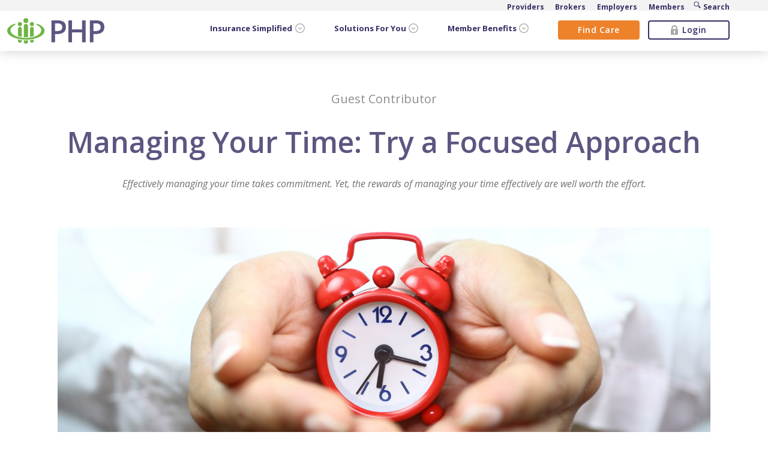

--- FILE ---
content_type: text/html; charset=UTF-8
request_url: https://www.phpni.com/blog/managing-your-time-try-a-focused-approach
body_size: 22484
content:


<!DOCTYPE html><html
lang="en" data-font-size="nm"><head>
 <script async src="https://www.googletagmanager.com/gtag/js?id=G-BNLEDGZ0PH"></script> <script>window.dataLayer = window.dataLayer || [];
		function gtag(){dataLayer.push(arguments);}
		gtag('js', new Date());

		gtag('config', 'G-BNLEDGZ0PH');</script> <meta
charset="utf-8" /><meta
name="viewport" content="width=device-width, initial-scale=1.0" /><meta
name="format-detection" content="telephone=no" />
<title>Managing Your Time: Try A Focused Approach | Physicians Health Plan</title><meta
name='keywords' content='time management, manage, time, focus, distracted by technology, technology, distraction, expectations, focus your attention, practice, manageable pieces, productivity' /><meta
name='description' content='Effectively managing your time takes commitment. Yet, the rewards of managing your time effectively are well worth the effort.' /><link
rel='canonical' href='https://www.phpni.com/blog/managing-your-time-try-a-focused-approach' /><link
href="/assets/meta/humans.txt" rel="author" /><link
href="https://fonts.googleapis.com/css?family=Open+Sans:300,400,400i,600,600i,700" rel="stylesheet" /><link
href="/assets/css/glossarizer/tooltip.css?1766427239" rel="stylesheet" /><link
href="/dist/css/critical.min.css" rel="stylesheet" /><link
href="/assets/css/jquery.fancybox.min.css" rel="stylesheet" /><link
href="/dist/css/site.min.css" rel="stylesheet"/><link
rel="apple-touch-icon" sizes="180x180" href="/apple-touch-icon.png"><link
rel="icon" type="image/png" href="/favicon-32x32.png" sizes="32x32"><link
rel="icon" type="image/png" href="/favicon-16x16.png" sizes="16x16"><link
rel="manifest" href="/manifest.json"><link
rel="mask-icon" href="/safari-pinned-tab.svg" color="#74b943"><meta
name="theme-color" content="#ffffff"></head><body
class="blog" data-contrast-mode="off">
<a
href="/policies/php-digital-accessibility-policy" id="access_link">View Accessibility page</a>
<!--[if lt IE 9]><div
id="update_browser"><p>
<strong>Your browser is out of date!</strong><br>
This site takes advantage of new web technologies that only modern browsers have access to. Please consider upgrading your browser to <em>improve your web experience here and on sites like Gmail, YouTube, and Facebook</em>. Outdated browsers are also a <em>major source of security flaws</em>.<br>
<strong>We suggest using <a
href="https://google.com/chrome" target="_blank">Google Chrome</a>, <a
href="https://getfirefox.com" target="_blank">Firefox</a>, or the <a
href="https://microsoft.com/windows/ie/default.htm" target="_blank">latest version of Internet Explorer</a>.</strong></p></div>
<![endif]-->
<nav
class="accessibility">
<a
href="#skip-navigation">Skip Navigation</a>
<a
href="#main-content">Jump to Content</a><div
class="font_sizes">
<a
href="#">Font Size <svg
width="11px" height="6px" viewBox="0 0 11 6" version="1.1" xmlns="http://www.w3.org/2000/svg" xmlns:xlink="http://www.w3.org/1999/xlink" aria-hidden="true"><title>Toggle Select</title>
<desc>Vector image of a downward-pointing triangle.</desc>
<g
class="Designs" stroke="none" stroke-width="1" fill="none" fill-rule="evenodd">
<g
class="Glossary" transform="translate(-289.000000, -753.000000)" fill="#6E6E6E">
<g
class="Website" transform="translate(-19.000000, 299.000000)">
<g
class="Content" transform="translate(0.000000, 76.000000)">
<g
class="Sticky-Nav" transform="translate(16.000000, 350.000000)">
<g
class="Nav" transform="translate(134.000000, 0.000000)">
<g
class="Glossary">
<polygon
class="Rectangle-2" transform="translate(163.500000, 28.500000) rotate(-315.000000) translate(-163.500000, -28.500000) " points="167 25 167 32 160 32"></polygon>
</g>
</g>
</g>
</g>
</g>
</g>
</g>
</svg></a><ul><li>
<a
href="?font=nm" data-font-size="nm">Standard</a></li><li>
<a
href="?font=lg" data-font-size="lg">Large</a></li><li>
<a
href="?font=xl" data-font-size="xl">Extra Large</a></li></ul></div><div
class="contrast_modes">
<a
href="#">Contrast <svg
width="11px" height="6px" viewBox="0 0 11 6" version="1.1" xmlns="http://www.w3.org/2000/svg" xmlns:xlink="http://www.w3.org/1999/xlink" aria-hidden="true"><title>Toggle Select</title>
<desc>Vector image of a downward-pointing triangle.</desc>
<g
class="Designs" stroke="none" stroke-width="1" fill="none" fill-rule="evenodd">
<g
class="Glossary" transform="translate(-289.000000, -753.000000)" fill="#6E6E6E">
<g
class="Website" transform="translate(-19.000000, 299.000000)">
<g
class="Content" transform="translate(0.000000, 76.000000)">
<g
class="Sticky-Nav" transform="translate(16.000000, 350.000000)">
<g
class="Nav" transform="translate(134.000000, 0.000000)">
<g
class="Glossary">
<polygon
class="Rectangle-2" transform="translate(163.500000, 28.500000) rotate(-315.000000) translate(-163.500000, -28.500000) " points="167 25 167 32 160 32"></polygon>
</g>
</g>
</g>
</g>
</g>
</g>
</g>
</svg></a><ul><li>
<a
href="?contrast=off" data-contrast-mode="off">Full Color</a></li><li>
<a
href="?contrast=on" data-contrast-mode="on">Black &amp; White</a></li></ul></div>
</nav>
<nav
class="site_nav">
<section
class="secondary_menu">
<a
href="https://secureportals.phpni.com/login/provider#!/">
<span>Providers</span>
</a>
<a
href="https://secureportals.phpni.com/login/broker#!/">
<span>Brokers</span>
</a>
<a
href="https://secureportals.phpni.com/login/employer#!/">
<span>Employers</span>
</a>
<a
href="https://secureportals.phpni.com/login/member#!/">
<span>Members</span>
</a>
<a
href="/search" class="search">
<svg
width="26px" height="25px" viewBox="0 0 26 25" version="1.1" xmlns="http://www.w3.org/2000/svg" xmlns:xlink="http://www.w3.org/1999/xlink" aria-hidden="true"><title>Search</title>
<desc>A vector image of a magnifying glass.</desc>
<defs>
<polygon
id="search-path" points="13.1785832 0.0281743049 0.719367564 0.0281743049 0.719367564 24.9501953 25.6377987 24.9501953 25.6377987 0.0281743049 13.1785832 0.0281743049"></polygon>
</defs>
<g
class="Designs" stroke="none" stroke-width="1" fill="none" fill-rule="evenodd">
<g
class="Homepage" transform="translate(-1305.000000, -332.000000)">
<g
class="Website" transform="translate(-212.000000, 304.000000)">
<g
class="Navigation" transform="translate(211.000000, 0.000000)">
<g
class="Right" transform="translate(1165.000000, 1.000000)">
<g
class="search" transform="translate(141.000000, 27.000000)">
<mask
id="search-mask" fill="white">
<use
xlink:href="#search-path"></use>
</mask>
<g
class="Clip-2"></g>
<path
d="M24.9532967,20.961769 L19.2353009,15.2438341 C18.3834761,16.5688476 17.2564511,17.6959335 15.9313767,18.5477583 L21.6493724,24.2656932 C22.5620419,25.1783627 24.0420266,25.1783627 24.9532967,24.2656932 C25.8659661,23.3544841 25.8659661,21.8744385 24.9532967,20.961769 L24.9532967,20.961769 Z" class="Fill-1" fill="#352E64" mask="url(#search-mask)"></path>
<path
d="M19.4071262,9.37397021 C19.4071262,4.212642 15.2226585,0.0281743049 10.0615736,0.0281743049 C4.90018458,0.0281743049 0.715716886,4.212642 0.715716886,9.37397021 C0.715716886,14.535055 4.90018458,18.7195836 10.0615736,18.7195836 C15.2226585,18.7195836 19.4071262,14.535055 19.4071262,9.37397021 L19.4071262,9.37397021 Z M10.0615736,16.3832107 C6.19623603,16.3832107 3.05202896,13.2390644 3.05202896,9.37397021 C3.05202896,5.50869344 6.19623603,2.36448638 10.0615736,2.36448638 C13.926607,2.36448638 17.0708141,5.50869344 17.0708141,9.37397021 C17.0708141,13.2390644 13.926607,16.3832107 10.0615736,16.3832107 L10.0615736,16.3832107 Z" class="Fill-3" fill="#352E64" mask="url(#search-mask)"></path>
</g>
</g>
</g>
</g>
</g>
</g>
</svg><span>Search</span>
</a>
</section>
<section
class="common">
<a
href="/" class="logo">
<svg
width="54px" height="37px" viewBox="0 0 311 214" version="1.1" xmlns="http://www.w3.org/2000/svg" xmlns:xlink="http://www.w3.org/1999/xlink"><title>Physician's Health Plan logo</title>
<desc>A vector image of the Physician's Health Plan logo.</desc>
<defs>
<polygon
id="php-logo-simple-path-1" points="0.06 0.527 310.681 0.527 310.681 160.055 0.06 160.055"></polygon>
</defs>
<g
stroke="none" stroke-width="1" fill="none" fill-rule="evenodd">
<g
transform="translate(134.000000, 0.000000)" fill="#6FB544">
<path
d="M42.323,21.121 C42.323,32.701 32.935,42.088 21.356,42.088 C9.776,42.088 0.389,32.701 0.389,21.121 C0.389,9.541 9.776,0.154 21.356,0.154 C32.935,0.154 42.323,9.541 42.323,21.121"></path>
</g>
<path
d="M155.500499,159 C161.41349,159 167.25464,158.788306 173,158.386886 L173,66.5126862 C173,56.8806089 165.125324,49 155.500499,49 C145.875674,49 138,56.8806089 138,66.5126862 L138,158.386886 C143.744362,158.788306 149.58651,159 155.500499,159" fill="#6FB544"></path>
<path
d="M155.500499,185.448387 C149.578527,185.448387 143.742367,185.294254 138,185 L138,196.446868 C138,206.101191 145.875674,214 155.500499,214 C165.125324,214 173,206.101191 173,196.446868 L173,185 C167.258631,185.294254 161.421473,185.448387 155.500499,185.448387" fill="#6FB544"></path>
<path
d="M123,50.4995048 C123,60.1653321 115.16511,68 105.5,68 C95.8348896,68 88,60.1653321 88,50.4995048 C88,40.8356583 95.8348896,33 105.5,33 C115.16511,33 123,40.8356583 123,50.4995048" fill="#6FB544"></path>
<path
d="M121,157 L121,88.3658782 C121,79.9144443 114.025431,73 105.500507,73 C96.9745693,73 90,79.9144443 90,88.3658782 L90,150.372862 C99.6618508,153.278074 110.077599,155.499175 121,157" fill="#6FB544"></path>
<path
d="M90,179 L90,189.775609 C90,198.148676 96.9745693,205 105.500507,205 C114.025431,205 121,198.148676 121,189.775609 L121,183.629919 C110.223515,182.567983 99.8564051,181.009417 90,179" fill="#6FB544"></path>
<path
d="M188,50.5004952 C188,60.1653321 195.83489,68 205.5,68 C215.16511,68 223,60.1653321 223,50.5004952 C223,40.8356583 215.16511,33 205.5,33 C195.83489,33 188,40.8356583 188,50.5004952" fill="#6FB544"></path>
<path
d="M190,157 L190,88.3668827 C190,79.9144443 196.974569,73 205.500507,73 C214.025431,73 221,79.9144443 221,88.3668827 L221,150.373867 C211.338149,153.278074 200.922401,155.499175 190,157" fill="#6FB544"></path>
<g
transform="translate(0.000000, 45.000000)">
<mask
id="php-logo-simple-mask-2" fill="white">
<use
xlink:href="#php-logo-simple-path-1"></use>
</mask>
<path
d="M220.619,133.932 L220.619,144.758 C220.619,153.172 213.736,160.055 205.323,160.055 C196.909,160.055 190.026,153.172 190.026,144.758 L190.026,138.583 C200.662,137.517 210.893,135.95 220.619,133.932" fill="#6FB544" mask="url(#php-logo-simple-mask-2)"></path>
<path
d="M243.956,0.527 L243.956,11.097 C268.155,22.658 283.22,38.904 283.22,56.902 C283.22,91.995 225.966,120.445 155.341,120.445 C84.715,120.445 27.462,91.995 27.462,56.902 C27.462,38.904 42.527,22.658 66.725,11.097 L66.725,0.527 C26.397,13.818 0,35.932 0,60.967 C0,101.606 69.549,134.549 155.341,134.549 C241.133,134.549 310.681,101.606 310.681,60.967 C310.681,35.932 284.284,13.818 243.956,0.527" fill="#6FB544" mask="url(#php-logo-simple-mask-2)"></path>
</g>
</g>
</svg>
<svg
width="162px" height="43px" viewBox="0 0 808 214" version="1.1" xmlns="http://www.w3.org/2000/svg" xmlns:xlink="http://www.w3.org/1999/xlink"><title>Physician's Health Plan logo</title>
<desc>A vector image of the Physician's Health Plan logo.</desc>
<defs>
<polygon
id="php-logo-path-1" points="0.06 0.527 310.681 0.527 310.681 160.055 0.06 160.055"></polygon>
</defs>
<g
stroke="none" stroke-width="1" fill="none" fill-rule="evenodd">
<path
d="M397.433,108.355 L413.23,108.355 C428.486,108.355 439.68,105.702 446.813,100.396 C453.944,95.09 457.509,86.797 457.509,75.519 C457.509,65.071 454.316,57.278 447.932,52.135 C441.545,46.995 431.595,44.424 418.08,44.424 L397.433,44.424 L397.433,108.355 Z M488.107,74.524 C488.107,93.513 481.888,108.066 469.449,118.181 C457.011,128.299 439.306,133.356 416.339,133.356 L397.433,133.356 L397.433,201.392 L367.706,201.392 L367.706,19.548 L420.071,19.548 C442.789,19.548 459.81,24.193 471.128,33.478 C482.448,42.766 488.107,56.448 488.107,74.524 L488.107,74.524 Z" fill="#5d5681"></path>
<polyline
fill="#5d5681" points="652.553 201.392 622.701 201.392 622.701 119.425 538.869 119.425 538.869 201.392 509.143 201.392 509.143 19.548 538.869 19.548 538.869 93.927 622.701 93.927 622.701 19.548 652.553 19.548 652.553 201.392"></polyline>
<g
transform="translate(134.000000, 0.000000)">
<path
d="M582.882,108.355 L598.679,108.355 C613.935,108.355 625.129,105.702 632.262,100.396 C639.393,95.09 642.958,86.797 642.958,75.519 C642.958,65.071 639.765,57.278 633.381,52.135 C626.994,46.995 617.044,44.424 603.53,44.424 L582.882,44.424 L582.882,108.355 Z M673.556,74.524 C673.556,93.513 667.337,108.066 654.899,118.181 C642.46,128.299 624.755,133.356 601.788,133.356 L582.882,133.356 L582.882,201.392 L553.156,201.392 L553.156,19.548 L605.52,19.548 C628.239,19.548 645.259,24.193 656.577,33.478 C667.897,42.766 673.556,56.448 673.556,74.524 L673.556,74.524 Z" fill="#5d5681"></path>
<path
d="M42.323,21.121 C42.323,32.701 32.935,42.088 21.356,42.088 C9.776,42.088 0.389,32.701 0.389,21.121 C0.389,9.541 9.776,0.154 21.356,0.154 C32.935,0.154 42.323,9.541 42.323,21.121" fill="#6FB544"></path>
</g>
<path
d="M155.356,159.368 C161.282,159.368 167.136,159.156 172.894,158.754 L172.894,66.747 C172.894,57.101 165.002,49.209 155.356,49.209 C145.71,49.209 137.817,57.101 137.817,66.747 L137.817,158.754 C143.574,159.156 149.429,159.368 155.356,159.368" fill="#6FB544"></path>
<path
d="M155.356,185.473 C149.421,185.473 143.572,185.319 137.817,185.025 L137.817,196.462 C137.817,206.108 145.71,214 155.356,214 C165.002,214 172.894,206.108 172.894,196.462 L172.894,185.025 C167.14,185.319 161.29,185.473 155.356,185.473" fill="#6FB544"></path>
<path
d="M123.059,50.549 C123.059,60.309 115.148,68.22 105.389,68.22 C95.63,68.22 87.719,60.309 87.719,50.549 C87.719,40.791 95.63,32.879 105.389,32.879 C115.148,32.879 123.059,40.791 123.059,50.549" fill="#6FB544"></path>
<path
d="M120.685,157.113 L120.685,88.791 C120.685,80.378 113.802,73.495 105.389,73.495 C96.975,73.495 90.092,80.378 90.092,88.791 L90.092,150.516 C99.627,153.408 109.906,155.619 120.685,157.113" fill="#6FB544"></path>
<path
d="M90.092,179.195 L90.092,190.022 C90.092,198.435 96.975,205.319 105.389,205.319 C113.802,205.319 120.685,198.435 120.685,190.022 L120.685,183.847 C110.05,182.78 99.819,181.214 90.092,179.195" fill="#6FB544"></path>
<path
d="M187.653,50.286 C187.653,60.045 195.564,67.956 205.323,67.956 C215.082,67.956 222.993,60.045 222.993,50.286 C222.993,40.527 215.082,32.615 205.323,32.615 C195.564,32.615 187.653,40.527 187.653,50.286" fill="#6FB544"></path>
<path
d="M190.026,156.849 L190.026,88.528 C190.026,80.114 196.909,73.231 205.323,73.231 C213.736,73.231 220.619,80.114 220.619,88.528 L220.619,150.253 C211.084,153.144 200.805,155.355 190.026,156.849" fill="#6FB544"></path>
<g
transform="translate(0.000000, 45.000000)">
<mask
id="php-logo-mask-2" fill="white">
<use
xlink:href="#php-logo-path-1"></use>
</mask>
<path
d="M220.619,133.932 L220.619,144.758 C220.619,153.172 213.736,160.055 205.323,160.055 C196.909,160.055 190.026,153.172 190.026,144.758 L190.026,138.583 C200.662,137.517 210.893,135.95 220.619,133.932" fill="#6FB544" mask="url(#php-logo-mask-2)"></path>
<path
d="M243.956,0.527 L243.956,11.097 C268.155,22.658 283.22,38.904 283.22,56.902 C283.22,91.995 225.966,120.445 155.341,120.445 C84.715,120.445 27.462,91.995 27.462,56.902 C27.462,38.904 42.527,22.658 66.725,11.097 L66.725,0.527 C26.397,13.818 0,35.932 0,60.967 C0,101.606 69.549,134.549 155.341,134.549 C241.133,134.549 310.681,101.606 310.681,60.967 C310.681,35.932 284.284,13.818 243.956,0.527" fill="#6FB544" mask="url(#php-logo-mask-2)"></path>
</g>
</g>
</svg>
</a><div
class="nav_container"><a
class="toggle menu">
<svg
width="24px" height="20px" viewBox="0 0 24 20" version="1.1" xmlns="http://www.w3.org/2000/svg" xmlns:xlink="http://www.w3.org/1999/xlink" aria-hidden="true"><title>Menu Bars</title>
<desc>A vector image of three horizontal bars.</desc>
<defs>
<polygon
id="bars-path" points="11.8952647 19.9704142 0.0741176471 19.9704142 0.0741176471 0.0499260355 23.7164118 0.0499260355 23.7164118 19.9704142 11.8952647 19.9704142"></polygon>
</defs>
<g
class="Designs" stroke="none" stroke-width="1" fill="none" fill-rule="evenodd">
<g
class="Homepage" transform="translate(-1388.000000, -334.000000)">
<g
class="Website" transform="translate(-212.000000, 304.000000)">
<g
class="Navigation" transform="translate(211.000000, 0.000000)">
<g
class="Right" transform="translate(1165.000000, 1.000000)">
<g
class="menu-svg" transform="translate(224.000000, 29.000000)">
<mask
id="bars-mask" fill="white">
<use
xlink:href="#bars-path"></use>
</mask>
<g
class="Clip-2"></g>
<path
d="M23.7164118,0.999768861 C23.7164118,0.399408284 23.3211176,0 22.7269412,0 L0.989470588,0 C0.395294118,0 0,0.399408284 0,0.999768861 L0,2.99306583 C0,3.59342641 0.395294118,3.99283469 0.989470588,3.99283469 L22.7269412,3.99283469 C23.3211176,3.99283469 23.7164118,3.59342641 23.7164118,2.99306583 L23.7164118,0.999768861 Z" class="Fill-1" fill="#352E64" mask="url(#bars-mask)"></path>
<path
d="M23.7164118,8.98543824 C23.7164118,8.38632581 23.3211176,7.98566938 22.7269412,7.98566938 L0.989470588,7.98566938 C0.395294118,7.98566938 0,8.38632581 0,8.98543824 L0,10.984976 C0,11.5840884 0.395294118,11.9847448 0.989470588,11.9847448 L22.7269412,11.9847448 C23.3211176,11.9847448 23.7164118,11.5840884 23.7164118,10.984976 L23.7164118,8.98543824 Z" class="Fill-3" fill="#352E64" mask="url(#bars-mask)"></path>
<path
d="M23.7164118,16.9773484 C23.7164118,16.3769878 23.3211176,15.9775795 22.7269412,15.9775795 L0.989470588,15.9775795 C0.395294118,15.9775795 0,16.3769878 0,16.9773484 L0,18.9706453 C0,19.5710059 0.395294118,19.9704142 0.989470588,19.9704142 L22.7269412,19.9704142 C23.3211176,19.9704142 23.7164118,19.5710059 23.7164118,18.9706453 L23.7164118,16.9773484 Z" class="Fill-4" fill="#352E64" mask="url(#bars-mask)"></path>
</g>
</g>
</g>
</g>
</g>
</g>
</svg>
<svg
width="22px" height="22px" viewBox="0 0 22 22" version="1.1" xmlns="http://www.w3.org/2000/svg" xmlns:xlink="http://www.w3.org/1999/xlink" aria-hidden="true"><title>X</title>
<desc>A vector image of an X.</desc>
<g
class="Designs" stroke="none" stroke-width="1" fill="none" fill-rule="evenodd">
<g
class="Fullscreen-Navigation-(Homepage-Only)" transform="translate(-1388.000000, -328.000000)" fill="#EF6273">
<g
class="Website" transform="translate(-2.000000, 299.000000)">
<g
class="Navigation" transform="translate(1.000000, 0.000000)">
<g
class="Right" transform="translate(1165.000000, 1.000000)">
<path
d="M245.5,35.5 L238.5,35.5 L238.5,28.5 C238.5,26.56625 236.932875,25 235,25 C233.067125,25 231.5,26.56625 231.5,28.5 L231.5,35.5 L224.5,35.5 C222.567125,35.5 221,37.06625 221,39 C221,40.93375 222.567125,42.5 224.5,42.5 L231.5,42.5 L231.5,49.5 C231.5,51.43375 233.067125,53 235,53 C236.932875,53 238.5,51.43375 238.5,49.5 L238.5,42.5 L245.5,42.5 C247.432875,42.5 249,40.93375 249,39 C249,37.06625 247.432875,35.5 245.5,35.5" id="Fill-37" transform="translate(235.000000, 39.000000) rotate(-315.000000) translate(-235.000000, -39.000000) "></path>
</g>
</g>
</g>
</g>
</g>
</svg>
</a>
<a
class="toggle search" href="/search">
<svg
width="26px" height="25px" viewBox="0 0 26 25" version="1.1" xmlns="http://www.w3.org/2000/svg" xmlns:xlink="http://www.w3.org/1999/xlink" aria-hidden="true"><title>Search</title>
<desc>A vector image of a magnifying glass.</desc>
<defs>
<polygon
id="search-path" points="13.1785832 0.0281743049 0.719367564 0.0281743049 0.719367564 24.9501953 25.6377987 24.9501953 25.6377987 0.0281743049 13.1785832 0.0281743049"></polygon>
</defs>
<g
class="Designs" stroke="none" stroke-width="1" fill="none" fill-rule="evenodd">
<g
class="Homepage" transform="translate(-1305.000000, -332.000000)">
<g
class="Website" transform="translate(-212.000000, 304.000000)">
<g
class="Navigation" transform="translate(211.000000, 0.000000)">
<g
class="Right" transform="translate(1165.000000, 1.000000)">
<g
class="search" transform="translate(141.000000, 27.000000)">
<mask
id="search-mask" fill="white">
<use
xlink:href="#search-path"></use>
</mask>
<g
class="Clip-2"></g>
<path
d="M24.9532967,20.961769 L19.2353009,15.2438341 C18.3834761,16.5688476 17.2564511,17.6959335 15.9313767,18.5477583 L21.6493724,24.2656932 C22.5620419,25.1783627 24.0420266,25.1783627 24.9532967,24.2656932 C25.8659661,23.3544841 25.8659661,21.8744385 24.9532967,20.961769 L24.9532967,20.961769 Z" class="Fill-1" fill="#352E64" mask="url(#search-mask)"></path>
<path
d="M19.4071262,9.37397021 C19.4071262,4.212642 15.2226585,0.0281743049 10.0615736,0.0281743049 C4.90018458,0.0281743049 0.715716886,4.212642 0.715716886,9.37397021 C0.715716886,14.535055 4.90018458,18.7195836 10.0615736,18.7195836 C15.2226585,18.7195836 19.4071262,14.535055 19.4071262,9.37397021 L19.4071262,9.37397021 Z M10.0615736,16.3832107 C6.19623603,16.3832107 3.05202896,13.2390644 3.05202896,9.37397021 C3.05202896,5.50869344 6.19623603,2.36448638 10.0615736,2.36448638 C13.926607,2.36448638 17.0708141,5.50869344 17.0708141,9.37397021 C17.0708141,13.2390644 13.926607,16.3832107 10.0615736,16.3832107 L10.0615736,16.3832107 Z" class="Fill-3" fill="#352E64" mask="url(#search-mask)"></path>
</g>
</g>
</g>
</g>
</g>
</g>
</svg>
</a><ul
class="nav_list"><li
class="dropdown"><div
class="title">
<a
href="#">Insurance Simplified</a>
<svg
width="18px" height="18px" viewBox="0 0 24 24" fill="none" xmlns="http://www.w3.org/2000/svg">
<path
d="M9 11.25L12 14.25L15 11.25M21.75 12C21.75 17.3848 17.3848 21.75 12 21.75C6.61522 21.75 2.25 17.3848 2.25 12C2.25 6.61522 6.61522 2.25 12 2.25C17.3848 2.25 21.75 6.61522 21.75 12Z" stroke="#989898" stroke-width="1.5" stroke-linecap="round" stroke-linejoin="round" />
</svg></div><div
class="dropdown_menu"><div
class="dropdown_menu_left"><h2>Insurance Simplified</h2><p>We get it, insurance isn't easy to understand. We've gathered some resources here to help, but also a member of our team is always ready to help answer any questions you have.</p>
<a
class="header_button" href="/partner">Why PHP?</a></div><div
class="dropdown_menu_right"><div
class="menu_right_main"><ul><li><div
class="menu_item_content">
<a
href="/i-am-seeking-insurance/find-a-plan/">Find The Right Plan <svg
width="14px" height="10px" viewBox="0 0 14 10" version="1.1" xmlns="http://www.w3.org/2000/svg" xmlns:xlink="http://www.w3.org/1999/xlink" aria-hidden="true"><title>Arrows</title>
<desc>A vector image of two chevrons pointing to the right.</desc>
<g
class="Designs" stroke="none" stroke-width="1" fill="none" fill-rule="evenodd">
<g
class="Member-Journey" transform="translate(-414.000000, -2394.000000)" fill="#717171">
<g
class="Website" transform="translate(-220.000000, 299.000000)">
<g
class="Forms" transform="translate(208.000000, 1874.000000)">
<g
class="Content" transform="translate(181.000000, 73.000000)">
<g
class="Forms" transform="translate(1.000000, 142.000000)">
<g
class="Link">
<g
class="Arrows" transform="translate(244.000000, 6.000000)">
<path
d="M1.41331817,0.593008028 C1.0898848,0.266071777 0.565619174,0.266071777 0.242575022,0.593008028 C-0.0808583405,0.91605218 -0.0808583405,1.43759334 0.242575022,1.76063749 L3.84510114,5.03 L0.242575022,8.29936251 C-0.0808583405,8.62240666 -0.0808583405,9.14394782 0.242575022,9.46699197 C0.565619174,9.79392822 1.0898848,9.79392822 1.41331817,9.46699197 L5.60394032,5.66830411 C5.77908474,5.49315969 5.85614829,5.2596338 5.84174752,5.03 C5.85614829,4.8003662 5.77908474,4.56684031 5.60394032,4.39169589 L1.41331817,0.593008028 Z" class="Fill-5"></path>
</g>
</g>
</g>
</g>
</g>
</g>
</g>
</g>
</svg></a><p>Answer a few brief questions to find what type of product is best suited for you.</p></div></li><li><div
class="menu_item_content">
<a
href="/i-am-seeking-insurance/php-easy"> PHP Easy <svg
width="14px" height="10px" viewBox="0 0 14 10" version="1.1" xmlns="http://www.w3.org/2000/svg" xmlns:xlink="http://www.w3.org/1999/xlink" aria-hidden="true"><title>Arrows</title>
<desc>A vector image of two chevrons pointing to the right.</desc>
<g
class="Designs" stroke="none" stroke-width="1" fill="none" fill-rule="evenodd">
<g
class="Member-Journey" transform="translate(-414.000000, -2394.000000)" fill="#717171">
<g
class="Website" transform="translate(-220.000000, 299.000000)">
<g
class="Forms" transform="translate(208.000000, 1874.000000)">
<g
class="Content" transform="translate(181.000000, 73.000000)">
<g
class="Forms" transform="translate(1.000000, 142.000000)">
<g
class="Link">
<g
class="Arrows" transform="translate(244.000000, 6.000000)">
<path
d="M1.41331817,0.593008028 C1.0898848,0.266071777 0.565619174,0.266071777 0.242575022,0.593008028 C-0.0808583405,0.91605218 -0.0808583405,1.43759334 0.242575022,1.76063749 L3.84510114,5.03 L0.242575022,8.29936251 C-0.0808583405,8.62240666 -0.0808583405,9.14394782 0.242575022,9.46699197 C0.565619174,9.79392822 1.0898848,9.79392822 1.41331817,9.46699197 L5.60394032,5.66830411 C5.77908474,5.49315969 5.85614829,5.2596338 5.84174752,5.03 C5.85614829,4.8003662 5.77908474,4.56684031 5.60394032,4.39169589 L1.41331817,0.593008028 Z" class="Fill-5"></path>
</g>
</g>
</g>
</g>
</g>
</g>
</g>
</g>
</svg></a><p>Learn how PHP's top notch support and service takes the burden off an employer's shoulders.</p></div></li><li><div
class="menu_item_content">
<a
href="/video-gallery">Video Gallery <svg
width="14px" height="10px" viewBox="0 0 14 10" version="1.1" xmlns="http://www.w3.org/2000/svg" xmlns:xlink="http://www.w3.org/1999/xlink" aria-hidden="true"><title>Arrows</title>
<desc>A vector image of two chevrons pointing to the right.</desc>
<g
class="Designs" stroke="none" stroke-width="1" fill="none" fill-rule="evenodd">
<g
class="Member-Journey" transform="translate(-414.000000, -2394.000000)" fill="#717171">
<g
class="Website" transform="translate(-220.000000, 299.000000)">
<g
class="Forms" transform="translate(208.000000, 1874.000000)">
<g
class="Content" transform="translate(181.000000, 73.000000)">
<g
class="Forms" transform="translate(1.000000, 142.000000)">
<g
class="Link">
<g
class="Arrows" transform="translate(244.000000, 6.000000)">
<path
d="M1.41331817,0.593008028 C1.0898848,0.266071777 0.565619174,0.266071777 0.242575022,0.593008028 C-0.0808583405,0.91605218 -0.0808583405,1.43759334 0.242575022,1.76063749 L3.84510114,5.03 L0.242575022,8.29936251 C-0.0808583405,8.62240666 -0.0808583405,9.14394782 0.242575022,9.46699197 C0.565619174,9.79392822 1.0898848,9.79392822 1.41331817,9.46699197 L5.60394032,5.66830411 C5.77908474,5.49315969 5.85614829,5.2596338 5.84174752,5.03 C5.85614829,4.8003662 5.77908474,4.56684031 5.60394032,4.39169589 L1.41331817,0.593008028 Z" class="Fill-5"></path>
</g>
</g>
</g>
</g>
</g>
</g>
</g>
</g>
</svg></a><p>Get explanations to basic insurance terms and concepts, and tips using benefits.</p></div></li></ul></div><div
class="menu_right_main"><ul><li><div
class="menu_item_content">
<a
href="/resources/frequently-asked-questions">Insurance FAQs <svg
width="14px" height="10px" viewBox="0 0 14 10" version="1.1" xmlns="http://www.w3.org/2000/svg" xmlns:xlink="http://www.w3.org/1999/xlink" aria-hidden="true"><title>Arrows</title>
<desc>A vector image of two chevrons pointing to the right.</desc>
<g
class="Designs" stroke="none" stroke-width="1" fill="none" fill-rule="evenodd">
<g
class="Member-Journey" transform="translate(-414.000000, -2394.000000)" fill="#717171">
<g
class="Website" transform="translate(-220.000000, 299.000000)">
<g
class="Forms" transform="translate(208.000000, 1874.000000)">
<g
class="Content" transform="translate(181.000000, 73.000000)">
<g
class="Forms" transform="translate(1.000000, 142.000000)">
<g
class="Link">
<g
class="Arrows" transform="translate(244.000000, 6.000000)">
<path
d="M1.41331817,0.593008028 C1.0898848,0.266071777 0.565619174,0.266071777 0.242575022,0.593008028 C-0.0808583405,0.91605218 -0.0808583405,1.43759334 0.242575022,1.76063749 L3.84510114,5.03 L0.242575022,8.29936251 C-0.0808583405,8.62240666 -0.0808583405,9.14394782 0.242575022,9.46699197 C0.565619174,9.79392822 1.0898848,9.79392822 1.41331817,9.46699197 L5.60394032,5.66830411 C5.77908474,5.49315969 5.85614829,5.2596338 5.84174752,5.03 C5.85614829,4.8003662 5.77908474,4.56684031 5.60394032,4.39169589 L1.41331817,0.593008028 Z" class="Fill-5"></path>
</g>
</g>
</g>
</g>
</g>
</g>
</g>
</g>
</svg></a><p>Answers to our most-asked questions at your fingertips.</p></div></li><li><div
class="menu_item_content"><a
href="/save">Cutting Costs <svg
width="14px" height="10px" viewBox="0 0 14 10" version="1.1" xmlns="http://www.w3.org/2000/svg" xmlns:xlink="http://www.w3.org/1999/xlink" aria-hidden="true"><title>Arrows</title>
<desc>A vector image of two chevrons pointing to the right.</desc>
<g
class="Designs" stroke="none" stroke-width="1" fill="none" fill-rule="evenodd">
<g
class="Member-Journey" transform="translate(-414.000000, -2394.000000)" fill="#717171">
<g
class="Website" transform="translate(-220.000000, 299.000000)">
<g
class="Forms" transform="translate(208.000000, 1874.000000)">
<g
class="Content" transform="translate(181.000000, 73.000000)">
<g
class="Forms" transform="translate(1.000000, 142.000000)">
<g
class="Link">
<g
class="Arrows" transform="translate(244.000000, 6.000000)">
<path
d="M1.41331817,0.593008028 C1.0898848,0.266071777 0.565619174,0.266071777 0.242575022,0.593008028 C-0.0808583405,0.91605218 -0.0808583405,1.43759334 0.242575022,1.76063749 L3.84510114,5.03 L0.242575022,8.29936251 C-0.0808583405,8.62240666 -0.0808583405,9.14394782 0.242575022,9.46699197 C0.565619174,9.79392822 1.0898848,9.79392822 1.41331817,9.46699197 L5.60394032,5.66830411 C5.77908474,5.49315969 5.85614829,5.2596338 5.84174752,5.03 C5.85614829,4.8003662 5.77908474,4.56684031 5.60394032,4.39169589 L1.41331817,0.593008028 Z" class="Fill-5"></path>
</g>
</g>
</g>
</g>
</g>
</g>
</g>
</g>
</svg></a><p>PHP takes many steps to save both employers and employees on healthcare services and coverage.</p></div></li></ul></div><div
class="featured_links"><div>
<svg
version="1.1" id="Layer_1" xmlns="http://www.w3.org/2000/svg" xmlns:xlink="http://www.w3.org/1999/xlink" x="0px" y="0px"
viewBox="0 0 185.4 200.4" style="enable-background:new 0 0 185.4 200.4;" xml:space="preserve"><style type="text/css">.st0{fill-rule:evenodd;clip-rule:evenodd;fill:#80708F;stroke:#80708F;stroke-width:1.9413;stroke-miterlimit:10;}
	.st1{fill:none;stroke:#80708F;stroke-width:3.8826;stroke-miterlimit:10;}
	.st2{fill:none;stroke:#80708F;stroke-width:2.7868;stroke-miterlimit:10;}
	.st3{fill:none;stroke:#80708F;stroke-width:2.1365;stroke-miterlimit:10;}
	.st4{fill:#80708F;}
	.st5{fill:none;stroke:#80708F;stroke-width:5.77;stroke-miterlimit:10;}
	.st6{fill:none;stroke:#80708F;stroke-width:5.6317;stroke-miterlimit:10;}
	.st7{fill:none;stroke:#80708F;stroke-width:5;stroke-miterlimit:10;}
	.st8{fill:#80708F;stroke:#80708F;stroke-width:1.9413;stroke-miterlimit:10;}
	.st9{opacity:0.97;fill:none;stroke:#756486;stroke-width:5;stroke-miterlimit:10;}
	.st10{opacity:0.95;fill:none;stroke:#756486;stroke-width:3;stroke-miterlimit:10;}
	.st11{fill:none;stroke:#756486;stroke-width:2;stroke-linecap:round;stroke-miterlimit:10;}
	.st12{fill:#756486;}
	.st13{fill:none;}
	.st14{fill:#80708F;stroke:#80708F;stroke-width:2.8279;stroke-miterlimit:10;}
	.st15{fill:none;stroke:#80708F;stroke-width:2.7632;stroke-miterlimit:10;}
	.st16{fill:none;stroke:#80708F;stroke-width:4;stroke-miterlimit:10;}
	.st17{fill:#80708F;stroke:#80708F;stroke-width:0.75;stroke-miterlimit:10;}
	.st18{opacity:0.97;fill:none;stroke:#756486;stroke-width:4.8778;stroke-miterlimit:10;}
	.st19{fill:#FFFFFF;}
	.st20{opacity:0.97;fill:#756486;}
	.st21{fill-rule:evenodd;clip-rule:evenodd;fill:#80708F;stroke:#80708F;stroke-width:1.3916;stroke-miterlimit:10;}
	.st22{fill:#80708F;stroke:#80708F;stroke-width:1.3916;stroke-miterlimit:10;}
	.st23{fill-rule:evenodd;clip-rule:evenodd;fill:none;stroke:#786989;stroke-width:4;stroke-miterlimit:10;}</style><path
class="st18" d="M182,144.1v33.6c0,2.4-2,4.4-4.4,4.4H8c-2.4,0-4.3-1.9-4.3-4.3v-33.2"/>
<path
class="st18" d="M3.8,56.9V25.6c0-2.4,1.9-4.3,4.3-4.3h169.7c2.4,0,4.3,1.9,4.3,4.3v31.3"/>
<circle
class="st18" cx="133" cy="54.6" r="19.8"/>
<circle
class="st18" cx="53.3" cy="54.6" r="19.8"/>
<line
class="st18" x1="92.9" y1="22.1" x2="92.9" y2="182.1"/>
<g>
<path
class="st12" d="M57.6,62.9l-1.2-4.1h-6.2l-1.2,4.1h-3.9l6-17.2h4.4l6.1,17.2H57.6z M55.5,55.8c-1.1-3.7-1.8-5.8-1.9-6.3
c-0.1-0.5-0.2-0.9-0.3-1.1c-0.3,1-1,3.5-2.2,7.4H55.5z"/>
</g>
<g>
<path
class="st12" d="M126.6,46h5.3c2.4,0,4.2,0.3,5.3,1c1.1,0.7,1.6,1.8,1.6,3.3c0,1-0.2,1.9-0.7,2.5c-0.5,0.7-1.1,1.1-1.9,1.2
v0.1c1.1,0.2,1.9,0.7,2.4,1.4c0.5,0.7,0.7,1.5,0.7,2.6c0,1.6-0.6,2.8-1.7,3.7c-1.1,0.9-2.7,1.3-4.6,1.3h-6.4V46z M130.2,52.8h2.1
c1,0,1.7-0.2,2.1-0.5c0.4-0.3,0.7-0.8,0.7-1.5c0-0.7-0.2-1.1-0.7-1.4s-1.2-0.4-2.3-0.4h-1.9V52.8z M130.2,55.7v4.5h2.4
c1,0,1.7-0.2,2.2-0.6s0.7-1,0.7-1.8c0-1.4-1-2.1-3-2.1H130.2z"/>
</g>
<line
class="st18" x1="77.9" y1="91.4" x2="15.5" y2="91.4"/>
<line
class="st18" x1="77.9" y1="106.8" x2="37.1" y2="106.8"/>
<line
class="st18" x1="77.9" y1="121.4" x2="20.1" y2="121.4"/>
<line
class="st18" x1="77.9" y1="136.1" x2="15.5" y2="136.1"/>
<line
class="st18" x1="77.9" y1="149.9" x2="37.1" y2="149.9"/>
<line
class="st18" x1="106.8" y1="91.4" x2="169.2" y2="91.4"/>
<line
class="st18" x1="106.8" y1="106.7" x2="169.2" y2="106.7"/>
<line
class="st18" x1="106.8" y1="121.4" x2="150.6" y2="121.4"/>
<line
class="st18" x1="106.8" y1="136" x2="169.2" y2="136"/>
<line
class="st18" x1="106.8" y1="149.9" x2="161.5" y2="149.9"/>
</svg>

<a
href="/i-am-seeking-insurance/find-a-plan#!/">Compare Plans</a></div><div>
<svg
version="1.1" id="Layer_1" xmlns="http://www.w3.org/2000/svg" xmlns:xlink="http://www.w3.org/1999/xlink" x="0px" y="0px"
viewBox="0 0 185.4 200.4" style="enable-background:new 0 0 185.4 200.4;" xml:space="preserve"><style type="text/css">.st0{fill-rule:evenodd;clip-rule:evenodd;fill:#80708F;stroke:#80708F;stroke-width:1.9413;stroke-miterlimit:10;}
	.st1{fill:none;stroke:#80708F;stroke-width:3.8826;stroke-miterlimit:10;}
	.st2{fill:none;stroke:#80708F;stroke-width:2.7868;stroke-miterlimit:10;}
	.st3{fill:none;stroke:#80708F;stroke-width:2.1365;stroke-miterlimit:10;}
	.st4{fill:#80708F;}
	.st5{fill:none;stroke:#80708F;stroke-width:5.77;stroke-miterlimit:10;}
	.st6{fill:none;stroke:#80708F;stroke-width:5.6317;stroke-miterlimit:10;}
	.st7{fill:none;stroke:#80708F;stroke-width:5;stroke-miterlimit:10;}
	.st8{fill:#80708F;stroke:#80708F;stroke-width:1.9413;stroke-miterlimit:10;}
	.st9{opacity:0.97;fill:none;stroke:#756486;stroke-width:5;stroke-miterlimit:10;}
	.st10{opacity:0.95;fill:none;stroke:#756486;stroke-width:3;stroke-miterlimit:10;}
	.st11{fill:none;stroke:#756486;stroke-width:2;stroke-linecap:round;stroke-miterlimit:10;}
	.st12{fill:#756486;}
	.st13{fill:none;}
	.st14{fill:#80708F;stroke:#80708F;stroke-width:2.8279;stroke-miterlimit:10;}
	.st15{fill:none;stroke:#80708F;stroke-width:2.7632;stroke-miterlimit:10;}
	.st16{fill:none;stroke:#80708F;stroke-width:4;stroke-miterlimit:10;}
	.st17{fill:#80708F;stroke:#80708F;stroke-width:0.75;stroke-miterlimit:10;}
	.st18{opacity:0.97;fill:none;stroke:#756486;stroke-width:4.8778;stroke-miterlimit:10;}
	.st19{fill:#FFFFFF;}
	.st20{opacity:0.97;fill:#756486;}
	.st21{fill-rule:evenodd;clip-rule:evenodd;fill:#80708F;stroke:#80708F;stroke-width:1.3916;stroke-miterlimit:10;}
	.st22{fill:#80708F;stroke:#80708F;stroke-width:1.3916;stroke-miterlimit:10;}
	.st23{fill-rule:evenodd;clip-rule:evenodd;fill:none;stroke:#786989;stroke-width:4;stroke-miterlimit:10;}</style><path
class="st18" d="M97.2,111.6L125.4,95c0,0,34.2,7.1,48-19.2c15.3-29.1-3.7-55.9-25.8-63.2S98.7,9.3,87.1,34.8
C76.5,58,99.8,82.5,99.8,82.5L97.2,111.6z"/>
<path
class="st18" d="M34,18.9c3.2-1.7,7.1-2.7,10.3-1.1c2,1,3.4,2.9,4.7,4.8c4.3,6.2,8.3,12.7,12.1,19.3c2.9,5.1,7,9.7,7.6,15.8
c0.3,3.5-0.6,7.2-3,9.8c-4.8,5.1-13,4.1-17.2,9.9c-3.8,5.2-2.5,12.5,0.2,17.9c6.5,12.6,15.2,23.8,25.2,33.7
c5.2,5.2,10.7,10,16.4,14.5c3.7,3,8.4,8,13.7,7.5c6-0.5,10-7.4,12.7-12c3.6-6.1,9.1-13.9,16.2-7.3c9,8.2,17,17.4,24.8,26.8
c1.7,2.1,3.5,4.2,4.2,6.9c3,11.4-14.6,19-22.5,20.9c-34.2,8.1-66.2-17-87.3-41.5c-10.4-12.1-19.7-25.3-27.3-39.3
C17.4,91.9,10,76,8.7,60.8C7.4,44.4,19.6,26.6,34,18.9C33.9,19,33.9,18.9,34,18.9z"/>
<circle
class="st20" cx="113.1" cy="50.9" r="7.7"/>
<circle
class="st20" cx="131.5" cy="50.9" r="7.7"/>
<circle
class="st20" cx="150.2" cy="50.9" r="7.7"/>
</svg>

<a
href="/contact">Contact Us</a></div></div></div></div></li><li
class="dropdown"><div
class="title">
<a
href="#">Solutions For You</a>
<svg
width="18px" height="18px" viewBox="0 0 24 24" fill="none" xmlns="http://www.w3.org/2000/svg">
<path
d="M9 11.25L12 14.25L15 11.25M21.75 12C21.75 17.3848 17.3848 21.75 12 21.75C6.61522 21.75 2.25 17.3848 2.25 12C2.25 6.61522 6.61522 2.25 12 2.25C17.3848 2.25 21.75 6.61522 21.75 12Z" stroke="#989898" stroke-width="1.5" stroke-linecap="round" stroke-linejoin="round" />
</svg></div><div
class="dropdown_menu"><div
class="dropdown_menu_left"><h2>Solutions For You</h2><p>PHP offers a variety of solutions for employers when it comes to health coverage and employee benefits. Let us find the best fit for your business.</p>
<a
class="header_button" href="/i-am-seeking-insurance/find-a-plan#!/">Compare Plans</a></div><div
class="dropdown_menu_right"><div
class="menu_right_main"><ul
class="menu_items"><li><div
class="menu_item_content">
<a
href="/products/group-health">Group Health <svg
width="14px" height="10px" viewBox="0 0 14 10" version="1.1" xmlns="http://www.w3.org/2000/svg" xmlns:xlink="http://www.w3.org/1999/xlink" aria-hidden="true"><title>Arrows</title>
<desc>A vector image of two chevrons pointing to the right.</desc>
<g
class="Designs" stroke="none" stroke-width="1" fill="none" fill-rule="evenodd">
<g
class="Member-Journey" transform="translate(-414.000000, -2394.000000)" fill="#717171">
<g
class="Website" transform="translate(-220.000000, 299.000000)">
<g
class="Forms" transform="translate(208.000000, 1874.000000)">
<g
class="Content" transform="translate(181.000000, 73.000000)">
<g
class="Forms" transform="translate(1.000000, 142.000000)">
<g
class="Link">
<g
class="Arrows" transform="translate(244.000000, 6.000000)">
<path
d="M1.41331817,0.593008028 C1.0898848,0.266071777 0.565619174,0.266071777 0.242575022,0.593008028 C-0.0808583405,0.91605218 -0.0808583405,1.43759334 0.242575022,1.76063749 L3.84510114,5.03 L0.242575022,8.29936251 C-0.0808583405,8.62240666 -0.0808583405,9.14394782 0.242575022,9.46699197 C0.565619174,9.79392822 1.0898848,9.79392822 1.41331817,9.46699197 L5.60394032,5.66830411 C5.77908474,5.49315969 5.85614829,5.2596338 5.84174752,5.03 C5.85614829,4.8003662 5.77908474,4.56684031 5.60394032,4.39169589 L1.41331817,0.593008028 Z" class="Fill-5"></path>
</g>
</g>
</g>
</g>
</g>
</g>
</g>
</g>
</svg></a><p>Health plans for large and small employer groups.</p></div></li><li><div
class="menu_item_content">
<a
href="/products/tpa-services">TPA Services <svg
width="14px" height="10px" viewBox="0 0 14 10" version="1.1" xmlns="http://www.w3.org/2000/svg" xmlns:xlink="http://www.w3.org/1999/xlink" aria-hidden="true"><title>Arrows</title>
<desc>A vector image of two chevrons pointing to the right.</desc>
<g
class="Designs" stroke="none" stroke-width="1" fill="none" fill-rule="evenodd">
<g
class="Member-Journey" transform="translate(-414.000000, -2394.000000)" fill="#717171">
<g
class="Website" transform="translate(-220.000000, 299.000000)">
<g
class="Forms" transform="translate(208.000000, 1874.000000)">
<g
class="Content" transform="translate(181.000000, 73.000000)">
<g
class="Forms" transform="translate(1.000000, 142.000000)">
<g
class="Link">
<g
class="Arrows" transform="translate(244.000000, 6.000000)">
<path
d="M1.41331817,0.593008028 C1.0898848,0.266071777 0.565619174,0.266071777 0.242575022,0.593008028 C-0.0808583405,0.91605218 -0.0808583405,1.43759334 0.242575022,1.76063749 L3.84510114,5.03 L0.242575022,8.29936251 C-0.0808583405,8.62240666 -0.0808583405,9.14394782 0.242575022,9.46699197 C0.565619174,9.79392822 1.0898848,9.79392822 1.41331817,9.46699197 L5.60394032,5.66830411 C5.77908474,5.49315969 5.85614829,5.2596338 5.84174752,5.03 C5.85614829,4.8003662 5.77908474,4.56684031 5.60394032,4.39169589 L1.41331817,0.593008028 Z" class="Fill-5"></path>
</g>
</g>
</g>
</g>
</g>
</g>
</g>
</g>
</svg></a><p>An alternative healthcare option through self-funding.</p></div></li><li><div
class="menu_item_content">
<a
href="/products/self-funded/level-solutions">LEVEL Solutions<svg
width="14px" height="10px" viewBox="0 0 14 10" version="1.1" xmlns="http://www.w3.org/2000/svg" xmlns:xlink="http://www.w3.org/1999/xlink" aria-hidden="true"><title>Arrows</title>
<desc>A vector image of two chevrons pointing to the right.</desc>
<g
class="Designs" stroke="none" stroke-width="1" fill="none" fill-rule="evenodd">
<g
class="Member-Journey" transform="translate(-414.000000, -2394.000000)" fill="#717171">
<g
class="Website" transform="translate(-220.000000, 299.000000)">
<g
class="Forms" transform="translate(208.000000, 1874.000000)">
<g
class="Content" transform="translate(181.000000, 73.000000)">
<g
class="Forms" transform="translate(1.000000, 142.000000)">
<g
class="Link">
<g
class="Arrows" transform="translate(244.000000, 6.000000)">
<path
d="M1.41331817,0.593008028 C1.0898848,0.266071777 0.565619174,0.266071777 0.242575022,0.593008028 C-0.0808583405,0.91605218 -0.0808583405,1.43759334 0.242575022,1.76063749 L3.84510114,5.03 L0.242575022,8.29936251 C-0.0808583405,8.62240666 -0.0808583405,9.14394782 0.242575022,9.46699197 C0.565619174,9.79392822 1.0898848,9.79392822 1.41331817,9.46699197 L5.60394032,5.66830411 C5.77908474,5.49315969 5.85614829,5.2596338 5.84174752,5.03 C5.85614829,4.8003662 5.77908474,4.56684031 5.60394032,4.39169589 L1.41331817,0.593008028 Z" class="Fill-5"></path>
</g>
</g>
</g>
</g>
</g>
</g>
</g>
</g>
</svg></a><p>A unique option featuring great benefits while conserving cash flow.</p></div></li></ul></div><div
class="menu_right_main"><ul
class="menu_items"><li><div
class="menu_item_content">
<a
href="/products/pharmacy-coverage">Pharmacy <svg
width="14px" height="10px" viewBox="0 0 14 10" version="1.1" xmlns="http://www.w3.org/2000/svg" xmlns:xlink="http://www.w3.org/1999/xlink" aria-hidden="true"><title>Arrows</title>
<desc>A vector image of two chevrons pointing to the right.</desc>
<g
class="Designs" stroke="none" stroke-width="1" fill="none" fill-rule="evenodd">
<g
class="Member-Journey" transform="translate(-414.000000, -2394.000000)" fill="#717171">
<g
class="Website" transform="translate(-220.000000, 299.000000)">
<g
class="Forms" transform="translate(208.000000, 1874.000000)">
<g
class="Content" transform="translate(181.000000, 73.000000)">
<g
class="Forms" transform="translate(1.000000, 142.000000)">
<g
class="Link">
<g
class="Arrows" transform="translate(244.000000, 6.000000)">
<path
d="M1.41331817,0.593008028 C1.0898848,0.266071777 0.565619174,0.266071777 0.242575022,0.593008028 C-0.0808583405,0.91605218 -0.0808583405,1.43759334 0.242575022,1.76063749 L3.84510114,5.03 L0.242575022,8.29936251 C-0.0808583405,8.62240666 -0.0808583405,9.14394782 0.242575022,9.46699197 C0.565619174,9.79392822 1.0898848,9.79392822 1.41331817,9.46699197 L5.60394032,5.66830411 C5.77908474,5.49315969 5.85614829,5.2596338 5.84174752,5.03 C5.85614829,4.8003662 5.77908474,4.56684031 5.60394032,4.39169589 L1.41331817,0.593008028 Z" class="Fill-5"></path>
</g>
</g>
</g>
</g>
</g>
</g>
</g>
</g>
</svg></a><p>Coverage for prescriptions and pharmacy needs.</p></div></li><li><div
class="menu_item_content">
<a
href="/products/fsa-hra">FSA & HRA <svg
width="14px" height="10px" viewBox="0 0 14 10" version="1.1" xmlns="http://www.w3.org/2000/svg" xmlns:xlink="http://www.w3.org/1999/xlink" aria-hidden="true"><title>Arrows</title>
<desc>A vector image of two chevrons pointing to the right.</desc>
<g
class="Designs" stroke="none" stroke-width="1" fill="none" fill-rule="evenodd">
<g
class="Member-Journey" transform="translate(-414.000000, -2394.000000)" fill="#717171">
<g
class="Website" transform="translate(-220.000000, 299.000000)">
<g
class="Forms" transform="translate(208.000000, 1874.000000)">
<g
class="Content" transform="translate(181.000000, 73.000000)">
<g
class="Forms" transform="translate(1.000000, 142.000000)">
<g
class="Link">
<g
class="Arrows" transform="translate(244.000000, 6.000000)">
<path
d="M1.41331817,0.593008028 C1.0898848,0.266071777 0.565619174,0.266071777 0.242575022,0.593008028 C-0.0808583405,0.91605218 -0.0808583405,1.43759334 0.242575022,1.76063749 L3.84510114,5.03 L0.242575022,8.29936251 C-0.0808583405,8.62240666 -0.0808583405,9.14394782 0.242575022,9.46699197 C0.565619174,9.79392822 1.0898848,9.79392822 1.41331817,9.46699197 L5.60394032,5.66830411 C5.77908474,5.49315969 5.85614829,5.2596338 5.84174752,5.03 C5.85614829,4.8003662 5.77908474,4.56684031 5.60394032,4.39169589 L1.41331817,0.593008028 Z" class="Fill-5"></path>
</g>
</g>
</g>
</g>
</g>
</g>
</g>
</g>
</svg></a><p>Lower out-of-pocket costs, payroll taxes, and healthcare premiums.</p></div></li><li><div
class="menu_item_content">
<a
href="/products/life-disability-insurance">Life & Disability <svg
width="14px" height="10px" viewBox="0 0 14 10" version="1.1" xmlns="http://www.w3.org/2000/svg" xmlns:xlink="http://www.w3.org/1999/xlink" aria-hidden="true"><title>Arrows</title>
<desc>A vector image of two chevrons pointing to the right.</desc>
<g
class="Designs" stroke="none" stroke-width="1" fill="none" fill-rule="evenodd">
<g
class="Member-Journey" transform="translate(-414.000000, -2394.000000)" fill="#717171">
<g
class="Website" transform="translate(-220.000000, 299.000000)">
<g
class="Forms" transform="translate(208.000000, 1874.000000)">
<g
class="Content" transform="translate(181.000000, 73.000000)">
<g
class="Forms" transform="translate(1.000000, 142.000000)">
<g
class="Link">
<g
class="Arrows" transform="translate(244.000000, 6.000000)">
<path
d="M1.41331817,0.593008028 C1.0898848,0.266071777 0.565619174,0.266071777 0.242575022,0.593008028 C-0.0808583405,0.91605218 -0.0808583405,1.43759334 0.242575022,1.76063749 L3.84510114,5.03 L0.242575022,8.29936251 C-0.0808583405,8.62240666 -0.0808583405,9.14394782 0.242575022,9.46699197 C0.565619174,9.79392822 1.0898848,9.79392822 1.41331817,9.46699197 L5.60394032,5.66830411 C5.77908474,5.49315969 5.85614829,5.2596338 5.84174752,5.03 C5.85614829,4.8003662 5.77908474,4.56684031 5.60394032,4.39169589 L1.41331817,0.593008028 Z" class="Fill-5"></path>
</g>
</g>
</g>
</g>
</g>
</g>
</g>
</g>
</svg></a><p>Maintain a source of income if the unexpected happens.</p></div></li></ul></div><div
class="featured_item"><div>
<svg
version="1.1" id="Layer_1" xmlns="http://www.w3.org/2000/svg" xmlns:xlink="http://www.w3.org/1999/xlink" x="0px" y="0px"
viewBox="0 0 185.4 200.4" style="enable-background:new 0 0 185.4 200.4;" xml:space="preserve"><style type="text/css">.st0{fill-rule:evenodd;clip-rule:evenodd;fill:#80708F;stroke:#80708F;stroke-width:1.9413;stroke-miterlimit:10;}
	.st1{fill:none;stroke:#80708F;stroke-width:3.8826;stroke-miterlimit:10;}
	.st2{fill:none;stroke:#80708F;stroke-width:2.7868;stroke-miterlimit:10;}
	.st3{fill:none;stroke:#80708F;stroke-width:2.1365;stroke-miterlimit:10;}
	.st4{fill:#80708F;}
	.st5{fill:none;stroke:#80708F;stroke-width:5.77;stroke-miterlimit:10;}
	.st6{fill:none;stroke:#80708F;stroke-width:5.6317;stroke-miterlimit:10;}
	.st7{fill:none;stroke:#80708F;stroke-width:5;stroke-miterlimit:10;}
	.st8{fill:#80708F;stroke:#80708F;stroke-width:1.9413;stroke-miterlimit:10;}
	.st9{opacity:0.97;fill:none;stroke:#756486;stroke-width:5;stroke-miterlimit:10;}
	.st10{opacity:0.95;fill:none;stroke:#756486;stroke-width:3;stroke-miterlimit:10;}
	.st11{fill:none;stroke:#756486;stroke-width:2;stroke-linecap:round;stroke-miterlimit:10;}
	.st12{fill:#756486;}
	.st13{fill:none;}
	.st14{fill:#80708F;stroke:#80708F;stroke-width:2.8279;stroke-miterlimit:10;}
	.st15{fill:none;stroke:#80708F;stroke-width:2.7632;stroke-miterlimit:10;}
	.st16{fill:none;stroke:#80708F;stroke-width:4;stroke-miterlimit:10;}
	.st17{fill:#80708F;stroke:#80708F;stroke-width:0.75;stroke-miterlimit:10;}
	.st18{opacity:0.97;fill:none;stroke:#756486;stroke-width:4.8778;stroke-miterlimit:10;}
	.st19{fill:#FFFFFF;}
	.st20{opacity:0.97;fill:#756486;}
	.st21{fill-rule:evenodd;clip-rule:evenodd;fill:#80708F;stroke:#80708F;stroke-width:1.3916;stroke-miterlimit:10;}
	.st22{fill-rule:evenodd;clip-rule:evenodd;fill:none;stroke:#786989;stroke-width:4;stroke-miterlimit:10;}</style><g>
<path
class="st21" d="M30.8,78.3c-0.8,0-1.4,0.6-1.4,1.4v7.1h-7.1c-0.8,0-1.4,0.6-1.4,1.4v8.9c0,0.8,0.6,1.4,1.4,1.4h7.1v7.1
c0,0.8,0.6,1.4,1.4,1.4h8.9c0.8,0,1.4-0.6,1.4-1.4v-7.1h7.1c0.8,0,1.4-0.6,1.4-1.4v-8.9c0-0.8-0.6-1.4-1.4-1.4h-7.1v-7.1
c0-0.8-0.6-1.4-1.4-1.4H30.8L30.8,78.3z M38.3,81.1h-6.1v7.1c0,0.8-0.6,1.4-1.4,1.4h-7.1v6.1h7.1c0.8,0,1.4,0.6,1.4,1.4v7.1h6.1
v-7.1c0-0.8,0.6-1.4,1.4-1.4h7.1v-6.1h-7.1c-0.8,0-1.4-0.6-1.4-1.4V81.1L38.3,81.1z M35.3,56.7V66v4.8h36V66v-9.3V55h-36V56.7
L35.3,56.7z M32.5,64.6v-6.5H10.4c-1.5,0-2.9,0.6-4,1.6l0,0c-1,1-1.6,2.4-1.6,4V178c0,1.5,0.6,2.9,1.6,4c1,1,2.4,1.6,4,1.6h85.8
c1.5,0,2.9-0.6,4-1.6l0,0c1-1,1.6-2.4,1.6-4l0-24.1l2.8,0V178c0,2.3-0.9,4.4-2.5,5.9l0,0c-1.5,1.5-3.6,2.5-5.9,2.5H10.4
c-2.3,0-4.4-0.9-5.9-2.5C3,182.4,2,180.3,2,178V63.7c0-2.3,0.9-4.4,2.5-5.9l0,0l0,0l0,0c1.5-1.5,3.6-2.5,5.9-2.5l0,0h22.1v-1.7
c0-0.8,0.6-1.4,1.4-1.4h38.8c0.8,0,1.4,0.6,1.4,1.4v1.7h2.4v2.8h-2.4v6.5v2.8v4.8c0,0.8-0.6,1.4-1.4,1.4H33.9
c-0.8,0-1.4-0.6-1.4-1.4v-4.8V64.6z"/>
</g>
<g>
<path
class="st21" d="M155,40.2h-8.9c-0.8,0-1.4,0.6-1.4,1.4v7.1h-7.1c-0.8,0-1.4,0.6-1.4,1.4V59c0,0.8,0.6,1.4,1.4,1.4h7.1v7.1
c0,0.8,0.6,1.4,1.4,1.4h8.9c0.8,0,1.4-0.6,1.4-1.4v-7.1h7.1c0.8,0,1.4-0.6,1.4-1.4v-8.9c0-0.8-0.6-1.4-1.4-1.4h-7.1v-7.1
C156.4,40.8,155.8,40.2,155,40.2L155,40.2z M147.6,43v7.1c0,0.8-0.6,1.4-1.4,1.4H139v6.1h7.1c0.8,0,1.4,0.6,1.4,1.4v7.1h6.1V59
c0-0.8,0.6-1.4,1.4-1.4h7.1v-6.1H155c-0.8,0-1.4-0.6-1.4-1.4V43H147.6L147.6,43z M150.5,18.5v-1.7h-36v1.7v9.3v4.8h36v-4.8V18.5
L150.5,18.5z M153.3,29.2V34c0,0.8-0.6,1.4-1.4,1.4h-38.8c-0.8,0-1.4-0.6-1.4-1.4v-4.8v-2.8v-6.5H89.6c-1.5,0-2.9,0.6-4,1.6
c-1,1-1.6,2.4-1.6,4l0.6,46.9l-3.3,2.9l-0.2-49.7c0-2.3,0.9-4.4,2.5-5.9c1.5-1.5,3.6-2.5,5.9-2.5h22.1v-1.7c0-0.8,0.6-1.4,1.4-1.4
h38.8c0.8,0,1.4,0.6,1.4,1.4v1.7h22.1l0,0c2.3,0,4.4,0.9,5.9,2.5l0,0l0,0l0,0c1.5,1.5,2.5,3.6,2.5,5.9v114.3c0,2.3-0.9,4.4-2.5,5.9
c-1.5,1.5-3.6,2.5-5.9,2.5H98.8l4.3-2.8h72.3c1.5,0,2.9-0.6,4-1.6c1-1,1.6-2.4,1.6-4V25.5c0-1.5-0.6-2.9-1.6-4l0,0
c-1-1-2.4-1.6-4-1.6h-22.1v6.5V29.2z"/>
</g>
<path
class="st4" d="M89.3,94.6c1.8,0,3.6,0,5.4,0c6.4,0,9.9-0.1,16.3,0c2.7,0,6.2-0.2,6.3-3.7c0.1-2.7-1.5-3.9-5.4-3.9
c-7.3,0-11.5,0-18.8,0c-1.2,0-3.9,0-3.9,0c3.7-3.2,6.8-5.5,10.2-8.6c2.1-1.9,4.3-3.5,2.1-6.3c-2.1-2.7-4.4-1.5-6.7,0.2
c-6.4,4.7-12.9,9.4-19.3,14c-4.1,3-4,5.7,0.3,8.6c6.1,4.3,12.2,8.7,18.2,13.1c0.8,0.5,1.5,1.1,2.3,1.6c2,1.1,3.9,0.9,5.3-1
c1.5-2,0.7-3.9-1-5.2c-2.6-2.1-5.5-4-8.2-6c-0.8-0.6-1.5-1.2-2.3-1.9c-0.2-0.2-0.4-0.4-0.4-0.4S89.1,94.7,89.3,94.6z"/>
<line
class="st22" x1="20.9" y1="117.9" x2="59.2" y2="117.9"/>
<line
class="st22" x1="20.9" y1="128.5" x2="59.2" y2="128.5"/>
<line
class="st22" x1="20.9" y1="139.1" x2="75.2" y2="139.1"/>
<line
class="st22" x1="20.9" y1="150.1" x2="75.2" y2="150.1"/>
<line
class="st22" x1="20.9" y1="161" x2="82.8" y2="161"/>
<line
class="st22" x1="165" y1="80.8" x2="126.7" y2="80.8"/>
<line
class="st22" x1="165" y1="91.4" x2="126.7" y2="91.4"/>
<line
class="st22" x1="165" y1="102" x2="110.6" y2="102"/>
<line
class="st22" x1="165" y1="112.9" x2="110.6" y2="112.9"/>
<line
class="st22" x1="165" y1="123.9" x2="120.3" y2="123.9"/>
<path
class="st4" d="M96.8,133.4c-1.8,0-3.6,0-5.4,0c-6.4,0-9.9-0.1-16.3,0c-2.7,0-6.2-0.2-6.3-3.7c-0.1-2.7,1.5-3.9,5.4-3.9
c7.3,0,11.5,0,18.8,0c1.2,0,3.9,0,3.9,0c-3.7-3.2-6.8-5.5-10.2-8.6c-2.1-1.9-4.3-3.5-2.1-6.3c2.1-2.7,4.4-1.5,6.7,0.2
c6.4,4.7,12.9,9.4,19.3,14c4.1,3,4,5.7-0.3,8.6c-6.1,4.3-12.2,8.7-18.2,13.1c-0.8,0.5-1.5,1.1-2.3,1.6c-2,1.1-3.9,0.9-5.3-1
c-1.5-2-0.7-3.9,1-5.2c2.6-2.1,5.5-4,8.2-6c0.8-0.6,1.5-1.2,2.3-1.9c0.2-0.2,0.4-0.4,0.4-0.4S97,133.4,96.8,133.4z"/>
</svg>
</div><div
class="featured_text"><h2> Switching Plans is Easy!</h2>
<span>Our sales team will help you through the quoting and enrollment process. Contact us today!</span></div><div>
<a
class="header_button" href="/i-am-seeking-insurance/find-a-plan#!/">Shop Plans</a></div></div></div></div></li><li
class="dropdown"><div
class="title">
<a
href="#">Member Benefits</a>
<svg
width="18px" height="18px" viewBox="0 0 24 24" fill="none" xmlns="http://www.w3.org/2000/svg">
<path
d="M9 11.25L12 14.25L15 11.25M21.75 12C21.75 17.3848 17.3848 21.75 12 21.75C6.61522 21.75 2.25 17.3848 2.25 12C2.25 6.61522 6.61522 2.25 12 2.25C17.3848 2.25 21.75 6.61522 21.75 12Z" stroke="#989898" stroke-width="1.5" stroke-linecap="round" stroke-linejoin="round" />
</svg></div><div
class="dropdown_menu"><div
class="dropdown_menu_left"><h2>Member Benefits</h2><p>Membership has its perks. The member account offers tools and resources to help you save money and stay healthy. Create your account today!</p>
<a
class="header_button" href="https://secureportals.phpni.com/sign-up/member#!/">Get Started</a></div><div
class="dropdown_menu_right"><div
class="menu_right_main"><ul
class="menu_items"><li><div
class="menu_item_content">
<a
href="https://secureportals.phpni.com/providerdirectory#!/provider-directory">Find Care <svg
width="14px" height="10px" viewBox="0 0 14 10" version="1.1" xmlns="http://www.w3.org/2000/svg" xmlns:xlink="http://www.w3.org/1999/xlink" aria-hidden="true"><title>Arrows</title>
<desc>A vector image of two chevrons pointing to the right.</desc>
<g
class="Designs" stroke="none" stroke-width="1" fill="none" fill-rule="evenodd">
<g
class="Member-Journey" transform="translate(-414.000000, -2394.000000)" fill="#717171">
<g
class="Website" transform="translate(-220.000000, 299.000000)">
<g
class="Forms" transform="translate(208.000000, 1874.000000)">
<g
class="Content" transform="translate(181.000000, 73.000000)">
<g
class="Forms" transform="translate(1.000000, 142.000000)">
<g
class="Link">
<g
class="Arrows" transform="translate(244.000000, 6.000000)">
<path
d="M1.41331817,0.593008028 C1.0898848,0.266071777 0.565619174,0.266071777 0.242575022,0.593008028 C-0.0808583405,0.91605218 -0.0808583405,1.43759334 0.242575022,1.76063749 L3.84510114,5.03 L0.242575022,8.29936251 C-0.0808583405,8.62240666 -0.0808583405,9.14394782 0.242575022,9.46699197 C0.565619174,9.79392822 1.0898848,9.79392822 1.41331817,9.46699197 L5.60394032,5.66830411 C5.77908474,5.49315969 5.85614829,5.2596338 5.84174752,5.03 C5.85614829,4.8003662 5.77908474,4.56684031 5.60394032,4.39169589 L1.41331817,0.593008028 Z" class="Fill-5"></path>
</g>
</g>
</g>
</g>
</g>
</g>
</g>
</g>
</svg></a><p>Search for doctors and facilities in your network.</p></div></li><li><div
class="menu_item_content">
<a
href="/save"> Savings Tools <svg
width="14px" height="10px" viewBox="0 0 14 10" version="1.1" xmlns="http://www.w3.org/2000/svg" xmlns:xlink="http://www.w3.org/1999/xlink" aria-hidden="true"><title>Arrows</title>
<desc>A vector image of two chevrons pointing to the right.</desc>
<g
class="Designs" stroke="none" stroke-width="1" fill="none" fill-rule="evenodd">
<g
class="Member-Journey" transform="translate(-414.000000, -2394.000000)" fill="#717171">
<g
class="Website" transform="translate(-220.000000, 299.000000)">
<g
class="Forms" transform="translate(208.000000, 1874.000000)">
<g
class="Content" transform="translate(181.000000, 73.000000)">
<g
class="Forms" transform="translate(1.000000, 142.000000)">
<g
class="Link">
<g
class="Arrows" transform="translate(244.000000, 6.000000)">
<path
d="M1.41331817,0.593008028 C1.0898848,0.266071777 0.565619174,0.266071777 0.242575022,0.593008028 C-0.0808583405,0.91605218 -0.0808583405,1.43759334 0.242575022,1.76063749 L3.84510114,5.03 L0.242575022,8.29936251 C-0.0808583405,8.62240666 -0.0808583405,9.14394782 0.242575022,9.46699197 C0.565619174,9.79392822 1.0898848,9.79392822 1.41331817,9.46699197 L5.60394032,5.66830411 C5.77908474,5.49315969 5.85614829,5.2596338 5.84174752,5.03 C5.85614829,4.8003662 5.77908474,4.56684031 5.60394032,4.39169589 L1.41331817,0.593008028 Z" class="Fill-5"></path>
</g>
</g>
</g>
</g>
</g>
</g>
</g>
</g>
</svg></a><p>Get tips and information to save on medications and care.</p></div></li><li><div
class="menu_item_content">
<a
href="/value-added-member-services">Value Added Member Services <svg
width="14px" height="10px" viewBox="0 0 14 10" version="1.1" xmlns="http://www.w3.org/2000/svg" xmlns:xlink="http://www.w3.org/1999/xlink" aria-hidden="true"><title>Arrows</title>
<desc>A vector image of two chevrons pointing to the right.</desc>
<g
class="Designs" stroke="none" stroke-width="1" fill="none" fill-rule="evenodd">
<g
class="Member-Journey" transform="translate(-414.000000, -2394.000000)" fill="#717171">
<g
class="Website" transform="translate(-220.000000, 299.000000)">
<g
class="Forms" transform="translate(208.000000, 1874.000000)">
<g
class="Content" transform="translate(181.000000, 73.000000)">
<g
class="Forms" transform="translate(1.000000, 142.000000)">
<g
class="Link">
<g
class="Arrows" transform="translate(244.000000, 6.000000)">
<path
d="M1.41331817,0.593008028 C1.0898848,0.266071777 0.565619174,0.266071777 0.242575022,0.593008028 C-0.0808583405,0.91605218 -0.0808583405,1.43759334 0.242575022,1.76063749 L3.84510114,5.03 L0.242575022,8.29936251 C-0.0808583405,8.62240666 -0.0808583405,9.14394782 0.242575022,9.46699197 C0.565619174,9.79392822 1.0898848,9.79392822 1.41331817,9.46699197 L5.60394032,5.66830411 C5.77908474,5.49315969 5.85614829,5.2596338 5.84174752,5.03 C5.85614829,4.8003662 5.77908474,4.56684031 5.60394032,4.39169589 L1.41331817,0.593008028 Z" class="Fill-5"></path>
</g>
</g>
</g>
</g>
</g>
</g>
</g>
</g>
</svg></a><p>Discounts and programs automatically included in a PHP benefit plan.</p></div></li></ul></div><div
class="menu_right_main"><ul
class="menu_items"><li><div
class="menu_item_content">
<a
href="/get-php-fit/health-wellness">Wellness Tools <svg
width="14px" height="10px" viewBox="0 0 14 10" version="1.1" xmlns="http://www.w3.org/2000/svg" xmlns:xlink="http://www.w3.org/1999/xlink" aria-hidden="true"><title>Arrows</title>
<desc>A vector image of two chevrons pointing to the right.</desc>
<g
class="Designs" stroke="none" stroke-width="1" fill="none" fill-rule="evenodd">
<g
class="Member-Journey" transform="translate(-414.000000, -2394.000000)" fill="#717171">
<g
class="Website" transform="translate(-220.000000, 299.000000)">
<g
class="Forms" transform="translate(208.000000, 1874.000000)">
<g
class="Content" transform="translate(181.000000, 73.000000)">
<g
class="Forms" transform="translate(1.000000, 142.000000)">
<g
class="Link">
<g
class="Arrows" transform="translate(244.000000, 6.000000)">
<path
d="M1.41331817,0.593008028 C1.0898848,0.266071777 0.565619174,0.266071777 0.242575022,0.593008028 C-0.0808583405,0.91605218 -0.0808583405,1.43759334 0.242575022,1.76063749 L3.84510114,5.03 L0.242575022,8.29936251 C-0.0808583405,8.62240666 -0.0808583405,9.14394782 0.242575022,9.46699197 C0.565619174,9.79392822 1.0898848,9.79392822 1.41331817,9.46699197 L5.60394032,5.66830411 C5.77908474,5.49315969 5.85614829,5.2596338 5.84174752,5.03 C5.85614829,4.8003662 5.77908474,4.56684031 5.60394032,4.39169589 L1.41331817,0.593008028 Z" class="Fill-5"></path>
</g>
</g>
</g>
</g>
</g>
</g>
</g>
</g>
</svg></a><p>Education and challenges for your health.</p></div></li><li><div
class="menu_item_content">
<a
href="https://secureportals.phpni.com/member/my-php/member-id-card">Member ID Cards <svg
width="14px" height="10px" viewBox="0 0 14 10" version="1.1" xmlns="http://www.w3.org/2000/svg" xmlns:xlink="http://www.w3.org/1999/xlink" aria-hidden="true"><title>Arrows</title>
<desc>A vector image of two chevrons pointing to the right.</desc>
<g
class="Designs" stroke="none" stroke-width="1" fill="none" fill-rule="evenodd">
<g
class="Member-Journey" transform="translate(-414.000000, -2394.000000)" fill="#717171">
<g
class="Website" transform="translate(-220.000000, 299.000000)">
<g
class="Forms" transform="translate(208.000000, 1874.000000)">
<g
class="Content" transform="translate(181.000000, 73.000000)">
<g
class="Forms" transform="translate(1.000000, 142.000000)">
<g
class="Link">
<g
class="Arrows" transform="translate(244.000000, 6.000000)">
<path
d="M1.41331817,0.593008028 C1.0898848,0.266071777 0.565619174,0.266071777 0.242575022,0.593008028 C-0.0808583405,0.91605218 -0.0808583405,1.43759334 0.242575022,1.76063749 L3.84510114,5.03 L0.242575022,8.29936251 C-0.0808583405,8.62240666 -0.0808583405,9.14394782 0.242575022,9.46699197 C0.565619174,9.79392822 1.0898848,9.79392822 1.41331817,9.46699197 L5.60394032,5.66830411 C5.77908474,5.49315969 5.85614829,5.2596338 5.84174752,5.03 C5.85614829,4.8003662 5.77908474,4.56684031 5.60394032,4.39169589 L1.41331817,0.593008028 Z" class="Fill-5"></path>
</g>
</g>
</g>
</g>
</g>
</g>
</g>
</g>
</svg></a><p>Download or view cards when you need them.</p></div></li></ul></div><div
class="featured_item"><div>
<svg
version="1.1" id="Layer_1" xmlns="http://www.w3.org/2000/svg" xmlns:xlink="http://www.w3.org/1999/xlink" x="0px" y="0px"
viewBox="0 0 185.4 200.4" style="enable-background:new 0 0 185.4 200.4;" xml:space="preserve"><style type="text/css">.st0{fill-rule:evenodd;clip-rule:evenodd;fill:#80708F;stroke:#80708F;stroke-width:1.9413;stroke-miterlimit:10;}
	.st1{fill:none;stroke:#80708F;stroke-width:3.8826;stroke-miterlimit:10;}
	.st2{fill:none;stroke:#80708F;stroke-width:2.7868;stroke-miterlimit:10;}
	.st3{fill:none;stroke:#80708F;stroke-width:2.1365;stroke-miterlimit:10;}
	.st4{fill:#80708F;}
	.st5{fill:none;stroke:#80708F;stroke-width:5.77;stroke-miterlimit:10;}
	.st6{fill:none;stroke:#80708F;stroke-width:5.6317;stroke-miterlimit:10;}
	.st7{fill:none;stroke:#80708F;stroke-width:5;stroke-miterlimit:10;}
	.st8{fill:#80708F;stroke:#80708F;stroke-width:1.9413;stroke-miterlimit:10;}
	.st9{opacity:0.97;fill:none;stroke:#756486;stroke-width:5;stroke-miterlimit:10;}
	.st10{opacity:0.95;fill:none;stroke:#756486;stroke-width:3;stroke-miterlimit:10;}
	.st11{fill:none;stroke:#756486;stroke-width:2;stroke-linecap:round;stroke-miterlimit:10;}
	.st12{fill:#756486;}
	.st13{fill:none;}
	.st14{fill:#80708F;stroke:#80708F;stroke-width:2.8279;stroke-miterlimit:10;}
	.st15{fill:none;stroke:#80708F;stroke-width:2.7632;stroke-miterlimit:10;}
	.st16{fill:none;stroke:#80708F;stroke-width:4;stroke-miterlimit:10;}
	.st17{fill:#80708F;stroke:#80708F;stroke-width:0.75;stroke-miterlimit:10;}
	.st18{opacity:0.97;fill:none;stroke:#756486;stroke-width:4.8778;stroke-miterlimit:10;}
	.st19{fill:#FFFFFF;}
	.st20{opacity:0.97;fill:#756486;}
	.st21{fill-rule:evenodd;clip-rule:evenodd;fill:#80708F;stroke:#80708F;stroke-width:1.3916;stroke-miterlimit:10;}
	.st22{fill:#80708F;stroke:#80708F;stroke-width:1.3916;stroke-miterlimit:10;}
	.st23{fill-rule:evenodd;clip-rule:evenodd;fill:none;stroke:#786989;stroke-width:4;stroke-miterlimit:10;}</style><g>
<path
class="st4" d="M127.1,36.4c1.7-1.5,2.9-2.7,4.2-3.9c4-3.4,8.8-3.6,12.5,0.1c12.7,12.5,25.3,25.1,37.8,37.8
c4.2,4.2,3.9,8.7-0.2,13.1c-3.8,4-7.9,7.9-11.7,11.9c-2.8,2.9-5.7,5.3-10.2,5.1c-3-0.1-7.1,7.1-5.9,10.5c2.2,6.2,0.4,10.8-4.4,14.8
c-1,0.8-1.4,3-1.1,4.4c1,4.6,0.1,8.4-2.9,12c-0.9,1-1.1,3.2-0.7,4.5c2,6.4,0.9,10.5-4,15c-1,0.9-1.7,2.9-1.5,4.1
c1.6,8.8-1.4,13.4-10.3,15.7c-1.2,0.3-2.6,0.7-3.4,1.5c-4.1,4-8.6,5.8-14.3,3.7c-0.8-0.3-2.5,0.8-3.4,1.6
c-5.4,5.8-9.5,6.5-16.5,3.2c-1.3-0.6-3.3-0.5-4.6,0.1c-6.7,3.3-11.2,2.4-16.5-3.3c-0.9-1-3-1.6-4.3-1.3c-6.3,1.3-10,0.1-14-5.3
c-3.2-4.3-7.1-4.9-11.6-1.9c-0.3,0.2-0.5,0.5-0.8,0.5c-10,0-20.1,0.3-30.1-0.3c-1.5-0.1-3.8-4.5-3.9-6.9
c-0.4-18.1-0.3-36.3-0.2-54.4c0-5.1,3.4-8.1,8.6-8.5c2-0.2,4-0.3,6.5-0.5c-1.2-4.9-3.3-8.6-7.5-10.2C5.9,96.7,5.2,91,5.2,84.9
c0-6,0.4-11.7,7.3-14.6c6.3-2.8,10.5-12.6,8-19.1c-2.7-7,0.4-11.5,4.9-16.1c4.5-4.6,9-7.7,16-5.1c6.4,2.4,16-1.8,18.7-8
c2.4-5.5,6.4-7.6,11.9-7.6c2.7,0,5.4,0,8.1,0.2c4.2,0.3,7,2.5,8.9,6.2c3.9,7.5,12.6,11.2,20.5,8.4c4.4-1.5,8.1-0.8,11.5,2.1
C122.9,32.9,124.9,34.5,127.1,36.4z M50.2,172.3c0-3.6,0-7,0-10.5c0.1-6.1,2.7-10.2,7.7-12c5-1.8,10-0.5,13.5,4.3
c1.6,2.2,2.8,2.3,5.1,1.5c4.1-1.3,7.7-0.3,11.2,2.3c1.3,1,3.8,1.5,5.3,1c4.1-1.3,7.7-1,11.5,1c1.2,0.7,3.1,0.4,4.6,0.2
c2.9-0.5,5.7-1.8,8.6-2c5.1-0.3,10.2,0,15.3-0.2c4.3-0.1,7.1-2.7,6.8-6.3c-0.3-4-2.8-5.9-6.7-6c-3.3-0.1-6.7,0.2-10-0.2
c-1.4-0.2-3.8-0.5-3.8-2.6c0.1-1.7,2.5-2.4,3.9-2.6c4.3-0.4,8.6-0.1,12.9-0.3c3.7-0.1,6.5-1.7,6.7-5.9c0.2-3.7-2.4-6.2-6.7-6.4
c-3-0.1-6.1,0.3-9.1-0.2c-1.7-0.2-4.7-0.7-4.7-2.7c0-1.9,3.1-2.6,4.7-2.7c5.2-0.4,10.5,0,15.7-0.3c3.7-0.2,6-2.4,6.1-6.1
c0.1-3.4-2.2-5.5-5.6-6.1c-1.2-0.2-2.5-0.2-3.8-0.2c-12.7,0-25.5,0.2-38.2-0.1c-5.2-0.1-8.7,1.5-11.2,6.2c-2.8,5.2-6,10.2-9.2,15
c-3.2,4.9-8.7,6.8-13.7,5.3c-4.5-1.3-8.1-5.9-8-10.8c0-2.2,1.2-4.3,1.3-6.5c0.1-1.2-0.4-3.1-1.3-3.6c-2.6-1.4-15.3,6.3-15.7,9.2
c0,0.3,0,0.6,0,1c0,13.8,0,27.7,0,41.5C43.6,171.2,45.7,172.5,50.2,172.3z M102.3,65.9c2.2-1.3,8.6-4.6,11.1-7
c1.2-1.2-0.2-4.6,0.7-6.5c1.6-3.2,4.1-5.8,6.1-8.9c0.7-1.1,3.2-2.4,2.8-3.4c-2-4.2-8.6-6.6-13.2-5.2c-8.8,2.8-21.3-2.1-25.3-10.5
c-2.1-4.5-5.5-4.7-9.4-4.6c-3.9,0.1-7.7-0.4-10,4.4c-3.9,8.4-15.3,14.2-24,11.4c-6.6-2.1-10,0.9-13.2,5.1c-1.4,1.9-2.8,5-2.3,7.1
c2.8,12-0.7,21.2-11.5,27.9c-5,3.1-4.7,15.6,0.5,18.1c5.3,2.5,8.7,6.5,10.4,11.8c1.2,3.6,3.3,4.3,6.7,4.6c3.3,0.3,7.3,0.9,9.5,3
c3.9,3.7,5.6,1.3,8.4-1.5c-8.6-5.9-12.6-15.3-13.9-25.4c-0.1-0.9-1.3-1.4-4.4-1.5c-1.6,0-4.2-0.1-4.6-1.2c-0.4-1.1,0.7-3.2,1.7-4.4
c4.1-5.1,8.4-10,12.6-14.9c5-5.9,5-5.9,10.5-2.2c6.5-3.4,12.7-6.6,19.3-10.1c-0.2-1.9-0.6-3-3.4-5.1c-1.6-1.2-2.8-1.7-4.6-2.7
c1.3-1,3.8-2,5.3-2.4c8.8-2.2,15.6-1.1,22.4,4.9C96,51.4,99,54.9,102.3,65.9z M81.9,87.8c-3.7,6.9-6.9,12.9-10.2,18.9
c0.5,0.1,0.9,0.1,1.4,0.2c2.3,0.3,3.4,3,3.3,4.7c-0.4,1.6-3.4,2.5-5.3,3.2c-3.8,1.4-7.6,8.5-5.8,12.1c0.8,1.6,3,3.8,4.4,3.6
c2.4-0.3,5.3-1.5,6.6-3.4c3.9-5.4,7.2-11.2,10.7-16.9c2.5-4.2,6.2-6.2,11-6.2c1.9,0,3.8,0.1,5.7,0c6.3-0.2,10.8-2.9,13.3-9
c0.5-1.2,1.8-3.3,3.6-2.7c2.5,0.8,1.7,3.1,1.5,4.5c-0.3,2.2-1.6,4.3-2.5,6.6c1,0.3,1.6,0.6,2.2,0.6c8.4,0.3,16.8,0.9,25.2,0.5
c1.7-0.1,3.7-3.4,4.8-5.6c0.6-1.1,0.1-3.5-0.8-4.4c-9.8-10-19.7-19.9-29.6-29.7c-0.9-0.8-2.8-1.7-3.6-1.3
c-3.8,1.8-8.3,4.3-12.2,6.6c4.2-1.7,8.2,3.4,5.3,7c-5.2,6.3-10.5,12.3-15.8,18.5c-2.2,2.5-4.2,2.4-6.3-0.1
C86.8,93.3,84.9,91.2,81.9,87.8z M137.6,35.4c-1.3,0.9-2.5,1.4-3.3,2.3c-4.2,4.1-8.2,8.4-12.5,12.5c-2.5,2.4-2.5,4.5-0.1,6.9
c12,12,24.1,24.1,36,36.1c2.1,2.1,4,2.2,6.1,0.1c4.4-4.4,8.8-8.8,13.2-13.1c2.3-2.3,2-4.4-0.1-6.6c-11.9-11.9-23.9-23.8-35.8-35.7
C140.2,36.9,138.9,36.2,137.6,35.4z M38,146.2c0-8.4-0.1-16.9,0.1-25.3c0.1-3.7-1.5-5.2-5.1-5.2c-5.7,0.1-11.4,0-17.2-0.1
c-3.3,0-5.1,1.3-5.1,4.8c0,16.9,0,33.7,0,50.6c0,3.3,1.4,5,4.9,5c5.9-0.1,11.8,0,17.7,0c3.3,0,4.8-1.5,4.8-5
C37.9,162.7,38,154.5,38,146.2z M66.9,103.6c2.4-4.5,3.9-8.8,6.6-12.2c4.4-5.5,6.8-7.8,1.3-12.8c-3-2.7-1.8-5.1,2.5-5.4
c5.1-0.3,3.7-4.6,2.9-8.1c-1.3-5.8-4.1-7.6-9.7-5.9c-4.4,1.4-8.5,4-12.5,6.5c-0.7,0.4-0.9,3.2-0.3,4.2c2.3,3.2,5.1,6.1,7.5,9.2
c1,1.3,1.4,3,2,4.5c-1.6,0.7-3.2,1.9-4.9,1.9c-3.1,0.1-4,1.4-3.4,4.2C60.1,95.1,62.2,99.7,66.9,103.6z M34.1,81.5
c0.6,0.2,5.4,0,6,0.2c0.3,3,0.5,4.1,0.5,4.1c0.5,7.4,3.1,13.6,8.7,18.5c3.8,3.3,8.2,5.7,14.4,5.2c-1.4-1.7-2.2-2.8-3.1-3.8
c-4.5-5.3-7.8-11.6-8.3-18.5c-0.2-2.3-0.1-6.3-0.1-6.3s4.2-0.3,6.3-0.4c-4-4.5-7.9-9.8-11.7-14.1C42.9,71,37.4,77.7,34.1,81.5z
M86.1,174.1c0-2.4,0.1-4.8,0-7.2c-0.3-3.6-2.2-6.1-6-6.2c-3.7-0.1-6.1,2.2-6.3,5.8c-0.3,5.1-0.3,10.2,0,15.3c0.2,3.6,2.4,6,6.2,6
c3.8,0,5.7-2.6,6.1-6.1C86.3,179.3,86.1,176.7,86.1,174.1z M68.1,168.2C68,168.2,68,168.2,68.1,168.2c0-2.5,0.2-5.1-0.1-7.6
c-0.4-3.6-2.6-5.9-6.3-5.8c-3.5,0.1-5.6,2.3-5.8,5.8c-0.2,5.1-0.2,10.2,0,15.2c0.1,3.7,2.4,6.1,6.1,6c3.6,0,5.8-2.4,6.1-6.1
C68.2,173.3,68.1,170.7,68.1,168.2z M103.9,175.9c0,0-0.1,0-0.1,0c0-2.2,0.2-4.4,0-6.6c-0.3-3.5-2.5-5.5-6-5.5
c-3.5,0-5.7,2.1-5.9,5.6c-0.3,4.3-0.3,8.5-0.1,12.8c0.2,3.5,2.4,5.6,5.8,5.7c3.7,0.1,5.9-2.1,6.3-5.8
C104.1,180.1,103.9,178,103.9,175.9z M118.4,164.7c-1.4-0.9-5.2-0.1-7,1.3c-2.9,2.1-2.9,11.5-0.1,13.7c1.8,1.4,5.3,1.8,7,1.4
C122,180.2,124,168.4,118.4,164.7z M127.1,164.4c-1.6,6.5,0,11.5,1.9,11c2,0,3.4-1.7,4.2-3.1C135.6,168.2,132.4,164.1,127.1,164.4z
M105.5,73.6c-0.6-0.1-6,0.4-6.6,0.2c-0.6-3.3-0.8-4.4-0.8-4.4c-1-8-4.4-14.6-10.9-19.4c-4.5-3.3-9.5-5.6-16.4-4.7
c1.6,1.7,2.6,2.9,3.7,3.9c5.4,5.4,9.4,12,10.5,19.4c0.4,2.4,0.6,6.8,0.6,6.8s-4.6,0.6-7,0.8C83.2,81,88,86.5,92.4,90.9
C96.4,85.6,102.2,78,105.5,73.6z"/>
</g>
</svg>
</div><div
class="featured_text"><h2> Work With Us!</h2>
<span>Check out our latest job openings and join the team.</span></div><div>
<a
class="header_button" href="/about/career-opportunities">Careers</a></div></div></div></div></li></ul></div>

<a
class="header_button" href="https://secureportals.phpni.com/providerdirectory">Find Care</a>
<a
class="header_outline_button" href="/login"><svg
width="12px" height="16px" viewBox="0 0 12 16" version="1.1" xmlns="http://www.w3.org/2000/svg" xmlns:xlink="http://www.w3.org/1999/xlink" aria-hidden="true"><title>Lock</title>
<desc>A vector image of a padlock.</desc>
<g
stroke="none" stroke-width="1" fill="none" fill-rule="evenodd">
<g
transform="translate(-138.000000, -1088.000000)" fill="#A8A8A8">
<g
transform="translate(0.000000, 298.000000)">
<g
transform="translate(136.000000, 277.000000)">
<g
transform="translate(0.000000, 513.000000)">
<g
transform="translate(2.000000, 0.000000)">
<path
d="M11.1222,6.47647179 L10.8186,6.47647179 L10.8186,5.01956923 C10.8186,2.32516923 8.73376,0.0742153846 6.12796,0.0261333333 C6.05688,0.0248615385 5.91452,0.0248615385 5.84344,0.0261333333 C3.23752,0.0742153846 1.1528,2.32516923 1.1528,5.01956923 L1.1528,6.47647179 L0.8492,6.47647179 C0.38156,6.47647179 0,6.97148718 0,7.58285128 L0,14.8897641 C0,15.5003487 0.38156,16 0.8492,16 L11.1222,16 C11.58984,16 11.9714,15.5003487 11.9714,14.8897641 L11.9714,7.58285128 C11.9714,6.97148718 11.58984,6.47647179 11.1222,6.47647179 L11.1222,6.47647179 Z M6.94812,11.228841 L6.94812,13.4367179 C6.94812,13.6896 6.74172,13.9033846 6.495,13.9033846 L5.4764,13.9033846 C5.22968,13.9033846 5.02328,13.6896 5.02328,13.4367179 L5.02328,11.228841 C4.78408,10.9872 4.64468,10.6532103 4.64468,10.2838154 C4.64468,9.58367179 5.17236,8.98190769 5.84344,8.95417436 C5.91452,8.95113846 6.05688,8.95113846 6.12796,8.95417436 C6.79908,8.98190769 7.32672,9.58367179 7.32672,10.2838154 C7.32672,10.6532103 7.18736,10.9872 6.94812,11.228841 L6.94812,11.228841 Z M8.81828,6.47647179 L3.15312,6.47647179 L3.15312,5.01956923 C3.15312,3.41460513 4.42484,2.08734359 5.98564,2.08734359 C7.5464,2.08734359 8.81828,3.41460513 8.81828,5.01956923 L8.81828,6.47647179 Z"></path>
</g>
</g>
</g>
</g>
</g>
</g>
</svg> Login</a>
</section>
<section
class="menu"><div
class="mobile_menu"><div>
<header>
<a
class="toggle ul">Insurance Simplified <svg
width="16px" height="10px" viewBox="0 0 16 10" version="1.1" xmlns="http://www.w3.org/2000/svg" xmlns:xlink="http://www.w3.org/1999/xlink" aria-hidden="true"><title>Chevron Down</title>
<desc>A vector image of a chevron pointing down.</desc>
<g
class="Designs" stroke="none" stroke-width="1" fill="none" fill-rule="evenodd">
<g
class="Member-Journey" transform="translate(-1160.000000, -2889.000000)" fill="#5E5783">
<g
class="Website" transform="translate(-220.000000, 299.000000)">
<g
class="FAQs" transform="translate(64.000000, 2320.000000)">
<g
class="FAQ-Wrap" transform="translate(411.000000, 261.000000)">
<g
class="Faq">
<path
d="M920.585888,9.4146113 C920.033739,8.86179623 919.137246,8.86179623 918.585097,9.4146113 L913.000333,15.5755021 L907.414903,9.4146113 C906.862754,8.86179623 905.966261,8.86179623 905.414112,9.4146113 C904.861963,9.96742637 904.861963,10.8665834 905.414112,11.4193985 L911.911354,18.5860131 C912.210407,18.8857321 912.609366,19.0189406 913.000333,18.9922989 C913.3913,19.0189406 913.789593,18.8857321 914.088646,18.5860131 L920.585888,11.4193985 C921.138037,10.8665834 921.138037,9.96742637 920.585888,9.4146113" class="Fill-3"></path>
</g>
</g>
</g>
</g>
</g>
</g>
</svg></a>
</header><ul><li><a
href="/i-am-seeking-insurance/find-a-plan">Find The Right Plan</a></li><li><a
href="/i-am-seeking-insurance/php-easy"> PHP Easy</a></li><li><a
href="/resources/frequently-asked-questions">Insurance FAQs</a></li><li><a
href="https://secureportals.phpni.com/providerdirectory">Doctors & Hospitals</a></li></ul></div><div>
<header>
<a
class="toggle ul">Plan Options <svg
width="16px" height="10px" viewBox="0 0 16 10" version="1.1" xmlns="http://www.w3.org/2000/svg" xmlns:xlink="http://www.w3.org/1999/xlink" aria-hidden="true"><title>Chevron Down</title>
<desc>A vector image of a chevron pointing down.</desc>
<g
class="Designs" stroke="none" stroke-width="1" fill="none" fill-rule="evenodd">
<g
class="Member-Journey" transform="translate(-1160.000000, -2889.000000)" fill="#5E5783">
<g
class="Website" transform="translate(-220.000000, 299.000000)">
<g
class="FAQs" transform="translate(64.000000, 2320.000000)">
<g
class="FAQ-Wrap" transform="translate(411.000000, 261.000000)">
<g
class="Faq">
<path
d="M920.585888,9.4146113 C920.033739,8.86179623 919.137246,8.86179623 918.585097,9.4146113 L913.000333,15.5755021 L907.414903,9.4146113 C906.862754,8.86179623 905.966261,8.86179623 905.414112,9.4146113 C904.861963,9.96742637 904.861963,10.8665834 905.414112,11.4193985 L911.911354,18.5860131 C912.210407,18.8857321 912.609366,19.0189406 913.000333,18.9922989 C913.3913,19.0189406 913.789593,18.8857321 914.088646,18.5860131 L920.585888,11.4193985 C921.138037,10.8665834 921.138037,9.96742637 920.585888,9.4146113" class="Fill-3"></path>
</g>
</g>
</g>
</g>
</g>
</g>
</svg></a>
</header><ul><li><a
href="/products/group-health">Group Health</a></li><li><a
href="/products/tpa-services"> TPA Services</a></li><li><a
href="/products/fsa-hra">FSA & HRA</a></li><li><a
href="/products/dental-plans">Dental</a></li><li><a
href="/products/vision-discount-program">Vision</a></li><li><a
href="/products/life-disability-insurance">Life & Disability</a></li></ul></div><div>
<header>
<a
class="toggle ul">Employee Benefits<svg
width="16px" height="10px" viewBox="0 0 16 10" version="1.1" xmlns="http://www.w3.org/2000/svg" xmlns:xlink="http://www.w3.org/1999/xlink" aria-hidden="true"><title>Chevron Down</title>
<desc>A vector image of a chevron pointing down.</desc>
<g
class="Designs" stroke="none" stroke-width="1" fill="none" fill-rule="evenodd">
<g
class="Member-Journey" transform="translate(-1160.000000, -2889.000000)" fill="#5E5783">
<g
class="Website" transform="translate(-220.000000, 299.000000)">
<g
class="FAQs" transform="translate(64.000000, 2320.000000)">
<g
class="FAQ-Wrap" transform="translate(411.000000, 261.000000)">
<g
class="Faq">
<path
d="M920.585888,9.4146113 C920.033739,8.86179623 919.137246,8.86179623 918.585097,9.4146113 L913.000333,15.5755021 L907.414903,9.4146113 C906.862754,8.86179623 905.966261,8.86179623 905.414112,9.4146113 C904.861963,9.96742637 904.861963,10.8665834 905.414112,11.4193985 L911.911354,18.5860131 C912.210407,18.8857321 912.609366,19.0189406 913.000333,18.9922989 C913.3913,19.0189406 913.789593,18.8857321 914.088646,18.5860131 L920.585888,11.4193985 C921.138037,10.8665834 921.138037,9.96742637 920.585888,9.4146113" class="Fill-3"></path>
</g>
</g>
</g>
</g>
</g>
</g>
</svg></a>
</header><ul><li><a
href="https://secureportals.phpni.com/providerdirectory#!/provider-directory">Find Care</a></li><li><a
href="/save#pharmacy">Pharmacy Perks</a></li><li><a
href="/value-added-member-services">Value Added Services</a></li><li><a
href="/get-php-fit/health-wellness">Wellness Tools</a></li><li><a
href="https://secureportals.phpni.com/login/member#!/">Treatment Cost
Calculator</a></li></ul></div><div
class="mobile_menu_logins">
<a
href="https://secureportals.phpni.com/login/provider#!/"><p>Providers</p></a></div><div
class="mobile_menu_logins">
<a
href="https://secureportals.phpni.com/login/broker#!/"><p>Brokers</p></a></div><div
class="mobile_menu_logins">
<a
href="https://secureportals.phpni.com/login/employer#!/"><p>Employers</p></a></div><div
class="mobile_menu_logins">
<a
href="https://secureportals.phpni.com/login/member#!/"><p>Members</p></a></div><div
class="mobile_menu_buttons">
<a
href="https://secureportals.phpni.com/providerdirectory#!/provider-directory" class="header_button">Find Care</a>
<a
href="/login" class="header_outline_button"><svg
width="12px" height="16px" viewBox="0 0 12 16" version="1.1" xmlns="http://www.w3.org/2000/svg" xmlns:xlink="http://www.w3.org/1999/xlink" aria-hidden="true"><title>Lock</title>
<desc>A vector image of a padlock.</desc>
<g
stroke="none" stroke-width="1" fill="none" fill-rule="evenodd">
<g
transform="translate(-138.000000, -1088.000000)" fill="#A8A8A8">
<g
transform="translate(0.000000, 298.000000)">
<g
transform="translate(136.000000, 277.000000)">
<g
transform="translate(0.000000, 513.000000)">
<g
transform="translate(2.000000, 0.000000)">
<path
d="M11.1222,6.47647179 L10.8186,6.47647179 L10.8186,5.01956923 C10.8186,2.32516923 8.73376,0.0742153846 6.12796,0.0261333333 C6.05688,0.0248615385 5.91452,0.0248615385 5.84344,0.0261333333 C3.23752,0.0742153846 1.1528,2.32516923 1.1528,5.01956923 L1.1528,6.47647179 L0.8492,6.47647179 C0.38156,6.47647179 0,6.97148718 0,7.58285128 L0,14.8897641 C0,15.5003487 0.38156,16 0.8492,16 L11.1222,16 C11.58984,16 11.9714,15.5003487 11.9714,14.8897641 L11.9714,7.58285128 C11.9714,6.97148718 11.58984,6.47647179 11.1222,6.47647179 L11.1222,6.47647179 Z M6.94812,11.228841 L6.94812,13.4367179 C6.94812,13.6896 6.74172,13.9033846 6.495,13.9033846 L5.4764,13.9033846 C5.22968,13.9033846 5.02328,13.6896 5.02328,13.4367179 L5.02328,11.228841 C4.78408,10.9872 4.64468,10.6532103 4.64468,10.2838154 C4.64468,9.58367179 5.17236,8.98190769 5.84344,8.95417436 C5.91452,8.95113846 6.05688,8.95113846 6.12796,8.95417436 C6.79908,8.98190769 7.32672,9.58367179 7.32672,10.2838154 C7.32672,10.6532103 7.18736,10.9872 6.94812,11.228841 L6.94812,11.228841 Z M8.81828,6.47647179 L3.15312,6.47647179 L3.15312,5.01956923 C3.15312,3.41460513 4.42484,2.08734359 5.98564,2.08734359 C7.5464,2.08734359 8.81828,3.41460513 8.81828,5.01956923 L8.81828,6.47647179 Z"></path>
</g>
</g>
</g>
</g>
</g>
</g>
</svg> Login</a></div></div>
</section>
</nav><a
name="skip-navigation"></a><div
class="blog-detail-header"><p
class="categories">Guest Contributor</p><h1 class="center">Managing Your Time: Try a Focused Approach</h1><p
class="summary">Effectively managing your time takes commitment. Yet, the rewards of managing your time effectively are well worth the effort.</p></div><div
id="main-content" class="site_wrapper">
<article
class="blog_detail">

<section><div
class="max_content_width">
<section
class='bloq content glossarize'><p><img
alt="" src="https://www.phpni.com/uploads/banners/Managing_Your_Time_1200x600.jpg" style="width: 1200px; height: 600px;" /><br
/>
Many time management strategies suggest that you make an appointment with yourself to complete a task, helping you to manage your time. The problem with this strategy is that it&rsquo;s so easy to break the appointment with yourself. No one is affected by this break except for yourself, so why worry about it, right?</p><p>&nbsp;</p><h3><strong>Take a slightly different approach to this time management tactic:</strong></h3><ul><li><strong>Focus </strong>on keeping your attention on the task that needs to be completed during that time instead. Merely keeping an appointment with yourself does not help you to complete a task. Especially if that task is not one for which you are held accountable except for to yourself.</li></ul><p>Many people complain of continual interruptions when they are trying to get things accomplished. Research has shown that it takes about 23 minutes to regain your workflow if you are interrupted. You may end up feeling that you just need to be left alone to get things done but sabotage yourself by allowing attention to wander. So, your well-intentioned appointment with yourself is wasted.</p><p>&nbsp;</p><h3><strong>How to keep your attention focused on the task at hand.</strong></h3><ul><li><strong>Do not get distracted by technology. </strong>Now that news is immediately available from various sources and personal contact with others is immediate. it&rsquo;s difficult to keep from being distracted by news breaks, texts, and calls. Pick your time to catch up. Do not turn your attention to the news distractions. Turn off notifications. Close browser windows so that email isn&rsquo;t open. Put away your phone. Find ways to remove the temptation to peek at emails, texts, tweets, webpages, etc.<br
/>
&nbsp;</li><li><strong>Communicate expectations for others when you need time to get things done. </strong>You can ask to be left alone and be specific about why. Let others know that you are focusing your attention on whatever the task is. Let them know that you are being firm about spending your attention on a specific task only. Then focus by closing your door, putting on headphones (but be careful what you listen to-make sure it also doesn&rsquo;t distract). Make sure notifications are off and disconnect from other information sources. Pick specific, limited amounts of time to give others access as needed while you are focusing your attention on something.<br
/>
&nbsp;</li><li><strong>During times that you are not actively involved in a task, you should allow your mind to wander. </strong>This is when you get ideas or solve problems. Just because you aren&rsquo;t working on a specific task doesn&rsquo;t mean that it is not processing in your brain.<br
/>
&nbsp;</li><li><strong>Be aware of what your attention can work on at a given time. </strong>If your mind is just not able to focus on one task, you may find that your attention is best focused on another. Don&rsquo;t allow this to be determined by distractions. This should be determined by how your attention can best be used at any given time.<br
/>
&nbsp;</li><li><strong>When you focus your attention on a task, work on it until you have completed what you set out to do. </strong>If it&rsquo;s a large task, break it into manageable pieces that you can call complete. Give the task your full attention. Don&rsquo;t be tempted to multi-task.<br
/>
&nbsp;</li><li><strong>Practice! </strong>It may take a while to get used to focusing your attention with no distractions. It may take a while to feel accomplished while NOT multi-tasking, but you are likely to find that productivity increases when you focus on one thing at a time.</li></ul>
</section></div>
</section><div
class="blog_share">
<a
href="#" class="button share a2a_dd" href="https://www.addtoany.com/share"><svg
width="16px" height="17px" viewBox="0 0 16 17" version="1.1" xmlns="http://www.w3.org/2000/svg" xmlns:xlink="http://www.w3.org/1999/xlink" aria-hidden="true"><title>Share</title>
<desc>A vector image of a share icon.</desc>
<defs>
<polygon
id="share-path-1" points="0.0218181818 0.283333333 0.0218181818 16.9996458 16 16.9996458 16 0.283333333 0.0218181818 0.283333333"></polygon>
</defs>
<g
class="Designs" stroke="none" stroke-width="1" fill="none" fill-rule="evenodd">
<g
class="News-Detail" transform="translate(-240.000000, -1547.000000)">
<g
class="Website" transform="translate(-2.000000, 299.000000)">
<g
class="Content" transform="translate(2.000000, 76.000000)">
<g
class="Share" transform="translate(222.000000, 1157.000000)">
<g
class="share" transform="translate(18.000000, 15.000000)">
<mask
id="share-mask-2" fill="white">
<use
xlink:href="#share-path-1"></use>
</mask>
<g
class="Clip-2"></g>
<path
d="M13.0909091,11.3329792 C12.3138182,11.3329792 11.5836364,11.6276458 11.0341818,12.1631458 C10.8821818,12.3111875 10.7498182,12.4744583 10.6363636,12.6472917 L5.60945455,9.67583333 C5.74290909,9.35177083 5.81818182,8.99902083 5.81818182,8.629625 C5.81818182,8.25916667 5.74290909,7.90747917 5.61090909,7.58235417 L10.6378182,4.63285417 C11.1549091,5.423 12.0596364,5.95 13.0909091,5.95 C14.6945455,5.95 16,4.67854167 16,3.11666667 C16,1.55479167 14.6945455,0.283333333 13.0909091,0.283333333 C11.4872727,0.283333333 10.1818182,1.55479167 10.1818182,3.11666667 C10.1818182,3.47225 10.2527273,3.81260417 10.3763636,4.12533333 L5.34109091,7.07872917 C4.82109091,6.307 3.92618182,5.79629167 2.90909091,5.79629167 C1.30545455,5.79629167 0,7.06633333 0,8.629625 C0,10.1918542 1.30545455,11.4629583 2.90909091,11.4629583 C3.92618182,11.4629583 4.82109091,10.9511875 5.34109091,10.1791042 L10.3749091,13.1551667 C10.2501818,13.474625 10.1818182,13.8149792 10.1818182,14.1663125 C10.1818182,14.9231667 10.4843636,15.63575 11.0341818,16.1694792 C11.5836364,16.7049792 12.3138182,16.9996458 13.0909091,16.9996458 C13.868,16.9996458 14.5981818,16.7049792 15.1476364,16.1694792 C15.6974545,15.63575 16,14.9231667 16,14.1663125 C16,13.4094583 15.6974545,12.6986458 15.1476364,12.1631458 C14.5981818,11.6276458 13.868,11.3329792 13.0909091,11.3329792 Z" class="Fill-1" fill="#FFFFFF" mask="url(#share-mask-2)"></path>
</g>
</g>
</g>
</g>
</g>
</g>
</svg> Share Article</a></div>
</article>
<article
class="blog_listing"><div
class="max_content_width"><div
class="more_news col3_blog">
<a
href="/blog/disconnect-to-reconnect-in-the-new-year" class="col"><figure
class="aspect computer">
<img
src="https://www.phpni.com/uploads/blog/Disconnect_to_Reconnect_1095x690.jpg" alt="" />
</figure><div
class="categories">
Health &amp; Wellness</div><h3>Disconnect to Reconnect in the New Year</h3></a>
<a
href="/blog/setting-boundaries" class="col"><figure
class="aspect computer">
<img
src="https://www.phpni.com/uploads/blog/Setting_Boundaries_1095x690.jpg" alt="" />
</figure><div
class="categories">
Health &amp; Wellness</div><h3>Setting Boundaries</h3></a>
<a
href="/blog/benefits-of-reading" class="col"><figure
class="aspect computer">
<img
src="https://www.phpni.com/uploads/blog/Benefits_of_Reading_1095x690.jpg" alt="" />
</figure><div
class="categories">
Health &amp; Wellness</div><h3>Benefits of Reading</h3></a></div></div>
</article></div>
<footer
class="site_footer"><div
class="max_content_width">
<section
class="sitemap"><div>
<header>
<a
href="/i-have-php-insurance">Insurance Simplified</a>
<a
class="toggle ul"><svg
width="16px" height="10px" viewBox="0 0 16 10" version="1.1" xmlns="http://www.w3.org/2000/svg" xmlns:xlink="http://www.w3.org/1999/xlink" aria-hidden="true"><title>Chevron Down</title>
<desc>A vector image of a chevron pointing down.</desc>
<g
class="Designs" stroke="none" stroke-width="1" fill="none" fill-rule="evenodd">
<g
class="Member-Journey" transform="translate(-1160.000000, -2889.000000)" fill="#5E5783">
<g
class="Website" transform="translate(-220.000000, 299.000000)">
<g
class="FAQs" transform="translate(64.000000, 2320.000000)">
<g
class="FAQ-Wrap" transform="translate(411.000000, 261.000000)">
<g
class="Faq">
<path
d="M920.585888,9.4146113 C920.033739,8.86179623 919.137246,8.86179623 918.585097,9.4146113 L913.000333,15.5755021 L907.414903,9.4146113 C906.862754,8.86179623 905.966261,8.86179623 905.414112,9.4146113 C904.861963,9.96742637 904.861963,10.8665834 905.414112,11.4193985 L911.911354,18.5860131 C912.210407,18.8857321 912.609366,19.0189406 913.000333,18.9922989 C913.3913,19.0189406 913.789593,18.8857321 914.088646,18.5860131 L920.585888,11.4193985 C921.138037,10.8665834 921.138037,9.96742637 920.585888,9.4146113" class="Fill-3"></path>
</g>
</g>
</g>
</g>
</g>
</g>
</svg></a>
</header><ul><li><a
href="/i-am-seeking-insurance/find-a-plan">Find the Right Plan</a></li><li><a
href="/i-have-php-insurance/using-services">PHP Easy</a></li><li><a
href="/resources/frequently-asked-questions">Insurance FAQs</a></li><li><a
href="https://secureportals.phpni.com/providerdirectory">Doctors & Hospitals </a></li><li><a
href="/products/tpa-services">Funding Options</a></li></ul></div><div>
<header>
<a
href="/i-have-php-insurance">Members</a>
<a
class="toggle ul"><svg
width="16px" height="10px" viewBox="0 0 16 10" version="1.1" xmlns="http://www.w3.org/2000/svg" xmlns:xlink="http://www.w3.org/1999/xlink" aria-hidden="true"><title>Chevron Down</title>
<desc>A vector image of a chevron pointing down.</desc>
<g
class="Designs" stroke="none" stroke-width="1" fill="none" fill-rule="evenodd">
<g
class="Member-Journey" transform="translate(-1160.000000, -2889.000000)" fill="#5E5783">
<g
class="Website" transform="translate(-220.000000, 299.000000)">
<g
class="FAQs" transform="translate(64.000000, 2320.000000)">
<g
class="FAQ-Wrap" transform="translate(411.000000, 261.000000)">
<g
class="Faq">
<path
d="M920.585888,9.4146113 C920.033739,8.86179623 919.137246,8.86179623 918.585097,9.4146113 L913.000333,15.5755021 L907.414903,9.4146113 C906.862754,8.86179623 905.966261,8.86179623 905.414112,9.4146113 C904.861963,9.96742637 904.861963,10.8665834 905.414112,11.4193985 L911.911354,18.5860131 C912.210407,18.8857321 912.609366,19.0189406 913.000333,18.9922989 C913.3913,19.0189406 913.789593,18.8857321 914.088646,18.5860131 L920.585888,11.4193985 C921.138037,10.8665834 921.138037,9.96742637 920.585888,9.4146113" class="Fill-3"></path>
</g>
</g>
</g>
</g>
</g>
</g>
</svg></a>
</header><ul><li><a
href="/value-added-member-services">Value Added Services</a></li><li><a
href="/i-have-php-insurance/using-services">Using our Services</a></li><li><a
href="/i-have-php-insurance/forms-downloads-links">Forms, Downloads &amp; Links</a></li><li><a
href="/get-php-fit/health-wellness">Health &amp; Wellness Programs</a></li><li><a
href="https://public.powerdms.com/PHPNI/documents/1586670" target="_blank">Current Member Newsletter</a></li><li><a
href="/phpgo">PHP Go! Mobile App</a></li><li><a
href="/save">How to Save</a></li></ul></div><div>
<header>
<a
href="/i-am-seeking-insurance">Employers</a>
<a
class="toggle ul"><svg
width="16px" height="10px" viewBox="0 0 16 10" version="1.1" xmlns="http://www.w3.org/2000/svg" xmlns:xlink="http://www.w3.org/1999/xlink" aria-hidden="true"><title>Chevron Down</title>
<desc>A vector image of a chevron pointing down.</desc>
<g
class="Designs" stroke="none" stroke-width="1" fill="none" fill-rule="evenodd">
<g
class="Member-Journey" transform="translate(-1160.000000, -2889.000000)" fill="#5E5783">
<g
class="Website" transform="translate(-220.000000, 299.000000)">
<g
class="FAQs" transform="translate(64.000000, 2320.000000)">
<g
class="FAQ-Wrap" transform="translate(411.000000, 261.000000)">
<g
class="Faq">
<path
d="M920.585888,9.4146113 C920.033739,8.86179623 919.137246,8.86179623 918.585097,9.4146113 L913.000333,15.5755021 L907.414903,9.4146113 C906.862754,8.86179623 905.966261,8.86179623 905.414112,9.4146113 C904.861963,9.96742637 904.861963,10.8665834 905.414112,11.4193985 L911.911354,18.5860131 C912.210407,18.8857321 912.609366,19.0189406 913.000333,18.9922989 C913.3913,19.0189406 913.789593,18.8857321 914.088646,18.5860131 L920.585888,11.4193985 C921.138037,10.8665834 921.138037,9.96742637 920.585888,9.4146113" class="Fill-3"></path>
</g>
</g>
</g>
</g>
</g>
</g>
</svg></a>
</header><ul><li><a
href="/i-am-seeking-insurance/find-a-plan">Find a Plan</a></li><li><a
href="/products/group-health">Group Health Plans</a></li><li><a
href="/network">Network Information</a></li><li><a
href="/i-am-seeking-insurance/is-self-funded-for-me">Is Self-Funded for me?</a></li><li><a
href="/i-am-seeking-insurance/administration-services">Administration Services</a></li><li><a
href="/i-am-seeking-insurance/php-easy">PHP Easy</a></li><li><a
href="/products/chamber-discount">Chamber Discount Program</a></li><li><a
href="/welcomeohio">Now Serving Ohio</a></li></ul></div><div>
<header>
<a
href="/brokers">Brokers</a>
<a
class="toggle ul"><svg
width="16px" height="10px" viewBox="0 0 16 10" version="1.1" xmlns="http://www.w3.org/2000/svg" xmlns:xlink="http://www.w3.org/1999/xlink" aria-hidden="true"><title>Chevron Down</title>
<desc>A vector image of a chevron pointing down.</desc>
<g
class="Designs" stroke="none" stroke-width="1" fill="none" fill-rule="evenodd">
<g
class="Member-Journey" transform="translate(-1160.000000, -2889.000000)" fill="#5E5783">
<g
class="Website" transform="translate(-220.000000, 299.000000)">
<g
class="FAQs" transform="translate(64.000000, 2320.000000)">
<g
class="FAQ-Wrap" transform="translate(411.000000, 261.000000)">
<g
class="Faq">
<path
d="M920.585888,9.4146113 C920.033739,8.86179623 919.137246,8.86179623 918.585097,9.4146113 L913.000333,15.5755021 L907.414903,9.4146113 C906.862754,8.86179623 905.966261,8.86179623 905.414112,9.4146113 C904.861963,9.96742637 904.861963,10.8665834 905.414112,11.4193985 L911.911354,18.5860131 C912.210407,18.8857321 912.609366,19.0189406 913.000333,18.9922989 C913.3913,19.0189406 913.789593,18.8857321 914.088646,18.5860131 L920.585888,11.4193985 C921.138037,10.8665834 921.138037,9.96742637 920.585888,9.4146113" class="Fill-3"></path>
</g>
</g>
</g>
</g>
</g>
</g>
</svg></a>
</header><ul><li><a
href="/brokers/become-a-php-broker">Become a PHP Broker</a></li><li><a
href="/products">Browse our Products</a></li><li><a
href="/brokers/broker-resources">Broker Resources</a></li></ul></div><div>
<header>
<a
href="/resources">Resources</a>
<a
class="toggle ul"><svg
width="16px" height="10px" viewBox="0 0 16 10" version="1.1" xmlns="http://www.w3.org/2000/svg" xmlns:xlink="http://www.w3.org/1999/xlink" aria-hidden="true"><title>Chevron Down</title>
<desc>A vector image of a chevron pointing down.</desc>
<g
class="Designs" stroke="none" stroke-width="1" fill="none" fill-rule="evenodd">
<g
class="Member-Journey" transform="translate(-1160.000000, -2889.000000)" fill="#5E5783">
<g
class="Website" transform="translate(-220.000000, 299.000000)">
<g
class="FAQs" transform="translate(64.000000, 2320.000000)">
<g
class="FAQ-Wrap" transform="translate(411.000000, 261.000000)">
<g
class="Faq">
<path
d="M920.585888,9.4146113 C920.033739,8.86179623 919.137246,8.86179623 918.585097,9.4146113 L913.000333,15.5755021 L907.414903,9.4146113 C906.862754,8.86179623 905.966261,8.86179623 905.414112,9.4146113 C904.861963,9.96742637 904.861963,10.8665834 905.414112,11.4193985 L911.911354,18.5860131 C912.210407,18.8857321 912.609366,19.0189406 913.000333,18.9922989 C913.3913,19.0189406 913.789593,18.8857321 914.088646,18.5860131 L920.585888,11.4193985 C921.138037,10.8665834 921.138037,9.96742637 920.585888,9.4146113" class="Fill-3"></path>
</g>
</g>
</g>
</g>
</g>
</g>
</svg></a>
</header><ul><li><a
href="https://secureportals.phpni.com/providerdirectory" target="_blank">Find Care</a></li><li><a
href="/resources/understanding-insurance">Understanding Insurance</a></li><li><a
href="/resources/frequently-asked-questions">Frequently Asked Questions</a></li><li><a
href="/resources/forms-downloads-and-links">Forms, Downloads &amp; Links</a></li><li><a
href="/video-gallery">Video Gallery</a></li><li><a
href="/blog">Blog</a></li><li><a
href="/resources/newsroom">Newsroom</a></li><li><a
href="/mrfs">Machine Readable Files</a></li></ul></div><div>
<header>
<a
href="/providers">Providers</a>
<a
class="toggle ul"><svg
width="16px" height="10px" viewBox="0 0 16 10" version="1.1" xmlns="http://www.w3.org/2000/svg" xmlns:xlink="http://www.w3.org/1999/xlink" aria-hidden="true"><title>Chevron Down</title>
<desc>A vector image of a chevron pointing down.</desc>
<g
class="Designs" stroke="none" stroke-width="1" fill="none" fill-rule="evenodd">
<g
class="Member-Journey" transform="translate(-1160.000000, -2889.000000)" fill="#5E5783">
<g
class="Website" transform="translate(-220.000000, 299.000000)">
<g
class="FAQs" transform="translate(64.000000, 2320.000000)">
<g
class="FAQ-Wrap" transform="translate(411.000000, 261.000000)">
<g
class="Faq">
<path
d="M920.585888,9.4146113 C920.033739,8.86179623 919.137246,8.86179623 918.585097,9.4146113 L913.000333,15.5755021 L907.414903,9.4146113 C906.862754,8.86179623 905.966261,8.86179623 905.414112,9.4146113 C904.861963,9.96742637 904.861963,10.8665834 905.414112,11.4193985 L911.911354,18.5860131 C912.210407,18.8857321 912.609366,19.0189406 913.000333,18.9922989 C913.3913,19.0189406 913.789593,18.8857321 914.088646,18.5860131 L920.585888,11.4193985 C921.138037,10.8665834 921.138037,9.96742637 920.585888,9.4146113" class="Fill-3"></path>
</g>
</g>
</g>
</g>
</g>
</g>
</svg></a>
</header><ul><li><a
href="/providers/credentialing-process">The Credentialing Process</a></li><li><a
href="/providers/become-a-php-provider">Become a PHP Provider</a></li><li><a
href="/providers/value-based-reimbursement">Value Based Reimbursement</a></li><li><a
href="/providers/resources-for-providers">Provider Resources</a></li><li><a
href="/prior-authorization">Prior Authorization Search Tool</a></li></ul></div><div>
<header>
<a
href="/about">About</a>
<a
class="toggle ul"><svg
width="16px" height="10px" viewBox="0 0 16 10" version="1.1" xmlns="http://www.w3.org/2000/svg" xmlns:xlink="http://www.w3.org/1999/xlink" aria-hidden="true"><title>Chevron Down</title>
<desc>A vector image of a chevron pointing down.</desc>
<g
class="Designs" stroke="none" stroke-width="1" fill="none" fill-rule="evenodd">
<g
class="Member-Journey" transform="translate(-1160.000000, -2889.000000)" fill="#5E5783">
<g
class="Website" transform="translate(-220.000000, 299.000000)">
<g
class="FAQs" transform="translate(64.000000, 2320.000000)">
<g
class="FAQ-Wrap" transform="translate(411.000000, 261.000000)">
<g
class="Faq">
<path
d="M920.585888,9.4146113 C920.033739,8.86179623 919.137246,8.86179623 918.585097,9.4146113 L913.000333,15.5755021 L907.414903,9.4146113 C906.862754,8.86179623 905.966261,8.86179623 905.414112,9.4146113 C904.861963,9.96742637 904.861963,10.8665834 905.414112,11.4193985 L911.911354,18.5860131 C912.210407,18.8857321 912.609366,19.0189406 913.000333,18.9922989 C913.3913,19.0189406 913.789593,18.8857321 914.088646,18.5860131 L920.585888,11.4193985 C921.138037,10.8665834 921.138037,9.96742637 920.585888,9.4146113" class="Fill-3"></path>
</g>
</g>
</g>
</g>
</g>
</g>
</svg></a>
</header><ul><li><a
href="/about/mission-values">Mission &amp; Values</a></li><li><a
href="/about/areas-we-serve">Areas We Serve</a></li><li><a
href="/about/customer-support">Customer Support</a></li><li><a
href="/about/career-opportunities">Career Opportunities</a></li><li><a
href="/about/php-in-the-community">PHP in the Community</a></li></ul></div><div>
<header>
<a
href="/products">Products</a>
<a
class="toggle ul"><svg
width="16px" height="10px" viewBox="0 0 16 10" version="1.1" xmlns="http://www.w3.org/2000/svg" xmlns:xlink="http://www.w3.org/1999/xlink" aria-hidden="true"><title>Chevron Down</title>
<desc>A vector image of a chevron pointing down.</desc>
<g
class="Designs" stroke="none" stroke-width="1" fill="none" fill-rule="evenodd">
<g
class="Member-Journey" transform="translate(-1160.000000, -2889.000000)" fill="#5E5783">
<g
class="Website" transform="translate(-220.000000, 299.000000)">
<g
class="FAQs" transform="translate(64.000000, 2320.000000)">
<g
class="FAQ-Wrap" transform="translate(411.000000, 261.000000)">
<g
class="Faq">
<path
d="M920.585888,9.4146113 C920.033739,8.86179623 919.137246,8.86179623 918.585097,9.4146113 L913.000333,15.5755021 L907.414903,9.4146113 C906.862754,8.86179623 905.966261,8.86179623 905.414112,9.4146113 C904.861963,9.96742637 904.861963,10.8665834 905.414112,11.4193985 L911.911354,18.5860131 C912.210407,18.8857321 912.609366,19.0189406 913.000333,18.9922989 C913.3913,19.0189406 913.789593,18.8857321 914.088646,18.5860131 L920.585888,11.4193985 C921.138037,10.8665834 921.138037,9.96742637 920.585888,9.4146113" class="Fill-3"></path>
</g>
</g>
</g>
</g>
</g>
</g>
</svg></a>
</header><ul><li><a
href="/products/group-health">Group Health</a></li><li><a
href="/products/tpa-services">TPA Services</a></li><li><a
href="/products/self-funded/self-funded-health-plans">Self-Funded</a></li><li><a
href="/products/self-funded/level-solutions">Level Funding</a></li><li><a
href="/products/fsa-hra">FSA &amp; HRA</a></li><li><a
href="/products/dental-plans">Dental</a></li><li><a
href="/products/vision-discount-program">Vision</a></li><li><a
href="/products/pharmacy-coverage">Pharmacy Coverage</a></li><li><a
href="/products/life-disability-insurance">Life &amp; Disability</a></li><li><a
href="/products/certificate-of-coverage">Certificate of Coverage</a></li><li><a
href="/products/chamber-discount">Chamber Discount Program</a></li><li><a
href="/welcomeohio">Now Serving Ohio</a></li></ul></div><div>
<header>
<a
href="/get-php-fit/health-wellness">Health And Wellness</a>
<a
class="toggle ul"><svg
width="16px" height="10px" viewBox="0 0 16 10" version="1.1" xmlns="http://www.w3.org/2000/svg" xmlns:xlink="http://www.w3.org/1999/xlink" aria-hidden="true"><title>Chevron Down</title>
<desc>A vector image of a chevron pointing down.</desc>
<g
class="Designs" stroke="none" stroke-width="1" fill="none" fill-rule="evenodd">
<g
class="Member-Journey" transform="translate(-1160.000000, -2889.000000)" fill="#5E5783">
<g
class="Website" transform="translate(-220.000000, 299.000000)">
<g
class="FAQs" transform="translate(64.000000, 2320.000000)">
<g
class="FAQ-Wrap" transform="translate(411.000000, 261.000000)">
<g
class="Faq">
<path
d="M920.585888,9.4146113 C920.033739,8.86179623 919.137246,8.86179623 918.585097,9.4146113 L913.000333,15.5755021 L907.414903,9.4146113 C906.862754,8.86179623 905.966261,8.86179623 905.414112,9.4146113 C904.861963,9.96742637 904.861963,10.8665834 905.414112,11.4193985 L911.911354,18.5860131 C912.210407,18.8857321 912.609366,19.0189406 913.000333,18.9922989 C913.3913,19.0189406 913.789593,18.8857321 914.088646,18.5860131 L920.585888,11.4193985 C921.138037,10.8665834 921.138037,9.96742637 920.585888,9.4146113" class="Fill-3"></path>
</g>
</g>
</g>
</g>
</g>
</g>
</svg></a>
</header><ul><li><a
href="/health-and-wellness-programs/get-php-fit">Get PHP Fit!</a></li><li><a
href="/health-and-wellness-programs/health-risk-assessment">Health Risk Assessment</a></li><li><a
href="/health-and-wellness-programs/telehealth-services">Telehealth Services</a></li><li><a
href="/health-and-wellness-programs/tobacco-cessation">Tobacco Cessation</a></li><li><a
href="/health-and-wellness-programs/mynurse-24-7-nurseline">MyNurse 24/7 Nurseline</a></li><li><a
href="/health-and-wellness-programs/diabetes-education">Diabetes Education</a></li><li><a
href="/health-and-wellness-programs/mental-health-and-wellness-resources">Mental Health</a></li></ul></div><div>
<header>
<a
href="/policies">Policies</a>
<a
class="toggle ul"><svg
width="16px" height="10px" viewBox="0 0 16 10" version="1.1" xmlns="http://www.w3.org/2000/svg" xmlns:xlink="http://www.w3.org/1999/xlink" aria-hidden="true"><title>Chevron Down</title>
<desc>A vector image of a chevron pointing down.</desc>
<g
class="Designs" stroke="none" stroke-width="1" fill="none" fill-rule="evenodd">
<g
class="Member-Journey" transform="translate(-1160.000000, -2889.000000)" fill="#5E5783">
<g
class="Website" transform="translate(-220.000000, 299.000000)">
<g
class="FAQs" transform="translate(64.000000, 2320.000000)">
<g
class="FAQ-Wrap" transform="translate(411.000000, 261.000000)">
<g
class="Faq">
<path
d="M920.585888,9.4146113 C920.033739,8.86179623 919.137246,8.86179623 918.585097,9.4146113 L913.000333,15.5755021 L907.414903,9.4146113 C906.862754,8.86179623 905.966261,8.86179623 905.414112,9.4146113 C904.861963,9.96742637 904.861963,10.8665834 905.414112,11.4193985 L911.911354,18.5860131 C912.210407,18.8857321 912.609366,19.0189406 913.000333,18.9922989 C913.3913,19.0189406 913.789593,18.8857321 914.088646,18.5860131 L920.585888,11.4193985 C921.138037,10.8665834 921.138037,9.96742637 920.585888,9.4146113" class="Fill-3"></path>
</g>
</g>
</g>
</g>
</g>
</g>
</svg></a>
</header><ul><li><a
href="/policies/php-digital-accessibility-policy" target="_blank">PHP Digital Accessibility Policy</a></li><li><a
href="/policies/hipaa-privacy" target="_blank">HIPAA Privacy</a></li><li><a
href="/policies/portability" target="_blank">Portability</a></li><li><a
href="/policies/fraud-prevention" target="_blank">Fraud Prevention</a></li><li><a
href="https://public.powerdms.com/PHPNI/documents/1717020" target="_blank">Notice of Privacy Practices</a></li><li><a
href="https://www.phpni.com/uploads/resources/NSA_website_disclaimer.pdf" target="_blank">No Surprises Act</a></li><li><a
href="/policies/prior-authorization-clinical-criteria" target="_blank">Prior Authorization / Clinical Criteria </a></li></ul></div><div>
<header>
<a
href="/contact">Contact</a>
</header>
<a
href="https://www.google.com/maps/place/1700+Magnavox+Way+%23201,+Fort+Wayne,+IN+46804" class="address" target="_blank">1700 Magnavox Way, Suite 201<br
/>Fort Wayne, IN 46804</a>
<a
href="tel:260-432-6690" data-before="Voice: " aria-label="To contact us via telephone, please call 260-432-6690">260-432-6690</a>
<a
href="tel:1-800-982-6257" data-before="Toll Free: " aria-label="To contact us via toll-free telephone, please call 1-800-982-6257">1-800-982-6257</a>
<a
href="tel:260-432-0493" data-before="Fax: " aria-label="To contact us via fax, please use 260-432-0493">260-432-0493</a>
<a
href="mailto:custsvc@phpni.com" data-before="Email: " aria-label="To contact us via email, please use custsvc@phpni.com">custsvc@phpni.com</a></div>
</section><section
class="accred_link">
Physicians Health Plan of Northern Indiana, Inc. is accredited and rated by both <a
href="https://www3.ambest.com/ratings/entities/companyprofile.aspx?ambnum=68743&URatingId=-1&bl=0&AltSrc=3&PPP=&AltNum=151468743&Ext_User=66.249.65.44&Ext_Misc=CompanyProfile:&Portal=0" target="_blank">A.M. Best.</a> and the <a
href="https://www.bbb.org/us/in/fort-wayne/profile/health-insurance/physicians-health-plan-0352-2000527">Better Business Bureau.</a> <svg
width="14px" height="10px" viewBox="0 0 14 10" version="1.1" xmlns="http://www.w3.org/2000/svg" xmlns:xlink="http://www.w3.org/1999/xlink" aria-hidden="true"><title>Arrows</title>
<desc>A vector image of two chevrons pointing to the right.</desc>
<g
class="Designs" stroke="none" stroke-width="1" fill="none" fill-rule="evenodd">
<g
class="Member-Journey" transform="translate(-414.000000, -2394.000000)" fill="#EC7C32">
<g
class="Website" transform="translate(-220.000000, 299.000000)">
<g
class="Forms" transform="translate(208.000000, 1874.000000)">
<g
class="Content" transform="translate(181.000000, 73.000000)">
<g
class="Forms" transform="translate(1.000000, 142.000000)">
<g
class="Link">
<g
class="Arrows" transform="translate(244.000000, 6.000000)">
<path
d="M1.41331817,0.593008028 C1.0898848,0.266071777 0.565619174,0.266071777 0.242575022,0.593008028 C-0.0808583405,0.91605218 -0.0808583405,1.43759334 0.242575022,1.76063749 L3.84510114,5.03 L0.242575022,8.29936251 C-0.0808583405,8.62240666 -0.0808583405,9.14394782 0.242575022,9.46699197 C0.565619174,9.79392822 1.0898848,9.79392822 1.41331817,9.46699197 L5.60394032,5.66830411 C5.77908474,5.49315969 5.85614829,5.2596338 5.84174752,5.03 C5.85614829,4.8003662 5.77908474,4.56684031 5.60394032,4.39169589 L1.41331817,0.593008028 Z" class="Fill-5"></path>
<path
d="M8.92631865,0.593008028 C8.60288529,0.266071777 8.07861966,0.266071777 7.75557551,0.593008028 C7.43214215,0.91605218 7.43214215,1.43759334 7.75557551,1.76063749 L11.3581016,5.03 L7.75557551,8.29936251 C7.43214215,8.62240666 7.43214215,9.14394782 7.75557551,9.46699197 C8.07861966,9.79392822 8.60288529,9.79392822 8.92631865,9.46699197 L13.1169408,5.66830411 C13.2920852,5.49315969 13.3691488,5.2596338 13.354748,5.03 C13.3691488,4.8003662 13.2920852,4.56684031 13.1169408,4.39169589 L8.92631865,0.593008028 Z" class="Fill-5"></path>
</g>
</g>
</g>
</g>
</g>
</g>
</g>
</g>
</svg>
</section><section
class="credits">
<span>&copy; 2026 Physicians Health Plan of Northern Indiana, Inc. (PHPNI), All Rights Reserved.</span>
<a
href="https://www.facebook.com/phpni/" target="_blank">
<svg
width="40px" height="40px" viewBox="0 0 40 40" version="1.1" xmlns="http://www.w3.org/2000/svg" xmlns:xlink="http://www.w3.org/1999/xlink" aria-hidden="true"><title>Facebook</title>
<desc>A vector image of the Facebook logo within a circle.</desc>
<g
class="Designs" stroke="none" stroke-width="1" fill="none" fill-rule="evenodd">
<g
class="Homepage" transform="translate(-1167.000000, -4519.000000)">
<g
class="Website" transform="translate(-212.000000, 304.000000)">
<g
class="Footer" transform="translate(210.000000, 3665.000000)">
<g
class="Social" transform="translate(195.270833, 536.000000)">
<g
transform="translate(975.000000, 15.000000)" class="Twitter">
<g
transform="translate(0.076801, 0.076801)">
<path
d="M0,18.878271 C0,8.45208931 8.46430331,0 18.9055517,0 C29.3468002,0 37.8111035,8.45208931 37.8111035,18.878271 C37.8111035,29.3044527 29.3468002,37.756542 18.9055517,37.756542 C8.46430331,37.756542 0,29.3044527 0,18.878271 Z" stroke-opacity="0.500481205" stroke="#FFFFFF"></path>
<path
d="M20.213712,28.4753038 L20.213712,18.3766402 L23.044136,18.3766402 L23.4192283,14.8965849 L20.213712,14.8965849 L20.2185208,13.1547837 C20.2185208,12.2471316 20.3060824,11.7607909 21.6297254,11.7607909 L23.3991913,11.7607909 L23.3991913,8.28034142 L20.5683665,8.28034142 C17.1680908,8.28034142 15.9712819,9.96854269 15.9712819,12.8075663 L15.9712819,14.896979 L13.85177,14.896979 L13.85177,18.3770344 L15.9712819,18.3770344 L15.9712819,28.4753038 L20.213712,28.4753038 Z" class="Path" fill="#FFFFFF"></path>
</g>
</g>
</g>
</g>
</g>
</g>
</g>
</svg>
</a>
<a
href="https://www.linkedin.com/company/phpni/" target="_blank">
<svg
width="40px" height="39px" viewBox="0 0 40 39" version="1.1" xmlns="http://www.w3.org/2000/svg" xmlns:xlink="http://www.w3.org/1999/xlink" aria-hidden="true"><title>LinkedIn</title>
<desc>A vector image of the LinkedIn logo within a circle.</desc>
<g
class="Designs" stroke="none" stroke-width="1" fill="none" fill-rule="evenodd">
<g
class="Homepage" transform="translate(-1220.000000, -4519.000000)">
<g
class="Website" transform="translate(-212.000000, 304.000000)">
<g
class="Footer" transform="translate(210.000000, 3665.000000)">
<g
class="Social" transform="translate(195.270833, 536.000000)">
<g
transform="translate(975.000000, 15.000000)" class="Facebook">
<g
transform="translate(52.540285, 0.076801)">
<path
d="M0.0717186817,18.5619183 C0.0717186817,8.31045337 8.52181301,0 18.9455338,0 C29.3692545,0 37.8193489,8.31045337 37.8193489,18.5619183 C37.8193489,28.8133832 29.3692545,37.1238365 18.9455338,37.1238365 C8.52181301,37.1238365 0.0717186817,28.8133832 0.0717186817,18.5619183 Z" stroke-opacity="0.500481205" stroke="#FFFFFF"></path>
<path
d="M27.6625506,19.8920728 L27.6625506,26 L24.1213707,26 L24.1213707,20.3016235 C24.1213707,18.8703756 23.6097191,17.8934193 22.3280662,17.8934193 C21.3492744,17.8934193 20.7676435,18.5512243 20.5113588,19.1883797 C20.4182061,19.4159844 20.3938855,19.7323824 20.3938855,20.0515337 L20.3938855,26 L16.8520173,26 C16.8520173,26 16.8995114,16.3481397 16.8520173,15.3489277 L20.3938855,15.3489277 L20.3938855,16.8581852 C20.3867728,16.8698867 20.3769069,16.8815881 20.370712,16.8930601 L20.3938855,16.8930601 L20.3938855,16.8581852 C20.8644673,16.134072 21.7042184,15.0988378 23.5853985,15.0988378 C25.9158224,15.0988378 27.6625506,16.6207146 27.6625506,19.8920728 L27.6625506,19.8920728 Z M13.1467877,10.2142857 C11.9351141,10.2142857 11.1428571,11.009296 11.1428571,12.054396 C11.1428571,13.0770109 11.912629,13.8951946 13.1002114,13.8951946 L13.1236143,13.8951946 C14.3586908,13.8951946 15.1266271,13.0770109 15.1266271,12.054396 C15.1034536,11.009296 14.3586908,10.2142857 13.1467877,10.2142857 L13.1467877,10.2142857 Z M11.3534832,26 L14.8937453,26 L14.8937453,15.3489277 L11.3534832,15.3489277 L11.3534832,26 Z" class="linkedin-logo" fill="#FFFFFF"></path>
</g>
</g>
</g>
</g>
</g>
</g>
</g>
</svg>
</a>
<a
href="https://www.instagram.com/phpni/" target="_blank">
<svg
width="40px" height="39px" viewBox="0 0 40 39" version="1.1" xmlns="http://www.w3.org/2000/svg"
xmlns:xlink="http://www.w3.org/1999/xlink" aria-hidden="true"><title>Instagram</title>
<desc>A vector image of the Instagram logo within a circle.</desc>
<g
class="Designs" stroke="none" stroke-width="1" fill="none" fill-rule="evenodd">
<g
class="Homepage" transform="translate(-1220.000000, -4519.000000)">
<g
class="Website" transform="translate(-212.000000, 304.000000)">
<g
class="Footer" transform="translate(210.000000, 3665.000000)">
<g
class="Social" transform="translate(195.270833, 536.000000)">
<g
transform="translate(975.000000, 15.000000)" class="Facebook">
<g
transform="translate(52.540285, 0.076801)">
<path
d="M0.0717186817,18.5619183 C0.0717186817,8.31045337 8.52181301,0 18.9455338,0 C29.3692545,0 37.8193489,8.31045337 37.8193489,18.5619183 C37.8193489,28.8133832 29.3692545,37.1238365 18.9455338,37.1238365 C8.52181301,37.1238365 0.0717186817,28.8133832 0.0717186817,18.5619183 Z"
stroke-opacity="0.500481205" stroke="#FFFFFF"></path>
<path
transform="translate(9,9)" d="M 10.003906 5.507812 C 7.164062 5.507812 4.875 7.511719 4.875 9.996094 C 4.875 12.480469 7.164062 14.484375 10.003906 14.484375 C 12.84375 14.484375 15.132812 12.480469 15.132812 9.996094 C 15.132812 7.511719 12.84375 5.507812 10.003906 5.507812 Z M 10.003906 12.914062 C 8.167969 12.914062 6.667969 11.605469 6.667969 9.996094 C 6.667969 8.386719 8.164062 7.078125 10.003906 7.078125 C 11.84375 7.078125 13.339844 8.386719 13.339844 9.996094 C 13.339844 11.605469 11.839844 12.914062 10.003906 12.914062 Z M 16.539062 5.324219 C 16.539062 5.90625 16.003906 6.371094 15.34375 6.371094 C 14.679688 6.371094 14.148438 5.902344 14.148438 5.324219 C 14.148438 4.746094 14.683594 4.277344 15.34375 4.277344 C 16.003906 4.277344 16.539062 4.746094 16.539062 5.324219 Z M 19.9375 6.386719 C 19.863281 4.984375 19.496094 3.742188 18.320312 2.71875 C 17.152344 1.695312 15.730469 1.375 14.128906 1.304688 C 12.476562 1.222656 7.527344 1.222656 5.875 1.304688 C 4.277344 1.371094 2.855469 1.691406 1.683594 2.714844 C 0.507812 3.738281 0.148438 4.980469 0.0664062 6.382812 C -0.0273438 7.828125 -0.0273438 12.160156 0.0664062 13.605469 C 0.144531 15.007812 0.507812 16.25 1.683594 17.273438 C 2.855469 18.296875 4.273438 18.617188 5.875 18.6875 C 7.527344 18.769531 12.476562 18.769531 14.128906 18.6875 C 15.730469 18.621094 17.152344 18.300781 18.320312 17.273438 C 19.492188 16.25 19.855469 15.007812 19.9375 13.605469 C 20.03125 12.160156 20.03125 7.832031 19.9375 6.386719 Z M 17.804688 15.15625 C 17.457031 15.921875 16.78125 16.511719 15.902344 16.820312 C 14.585938 17.277344 11.460938 17.171875 10.003906 17.171875 C 8.550781 17.171875 5.417969 17.273438 4.105469 16.820312 C 3.230469 16.515625 2.558594 15.925781 2.207031 15.15625 C 1.683594 14.003906 1.804688 11.269531 1.804688 9.996094 C 1.804688 8.722656 1.6875 5.984375 2.207031 4.835938 C 2.554688 4.070312 3.226562 3.480469 4.105469 3.171875 C 5.425781 2.714844 8.550781 2.820312 10.003906 2.820312 C 11.460938 2.820312 14.589844 2.71875 15.902344 3.171875 C 16.777344 3.476562 17.449219 4.066406 17.804688 4.835938 C 18.324219 5.988281 18.207031 8.722656 18.207031 9.996094 C 18.207031 11.269531 18.324219 14.007812 17.804688 15.15625 Z M 17.804688 15.15625 "
fill="#FFFFFF"/></g>
</g>
</g>
</g>
</g>
</g>
</svg>
</a>
<a
href="https://www.youtube.com/channel/UCXnNa7tm8YC1_0CHllMllBg?view_as=subscriber" target="_blank">
<svg
width="40px" height="39px" viewBox="0 0 40 39" version="1.1" xmlns="http://www.w3.org/2000/svg"
xmlns:xlink="http://www.w3.org/1999/xlink" aria-hidden="true"><title>YouTube</title>
<desc>A vector image of the YouTube logo within a circle.</desc>
<g
class="Designs" stroke="none" stroke-width="1" fill="none" fill-rule="evenodd">
<g
class="Homepage" transform="translate(-1220.000000, -4519.000000)">
<g
class="Website" transform="translate(-212.000000, 304.000000)">
<g
class="Footer" transform="translate(210.000000, 3665.000000)">
<g
class="Social" transform="translate(195.270833, 536.000000)">
<g
transform="translate(975.000000, 15.000000)" class="Facebook">
<g
transform="translate(52.540285, 0.076801)">
<path
d="M0.0717186817,18.5619183 C0.0717186817,8.31045337 8.52181301,0 18.9455338,0 C29.3692545,0 37.8193489,8.31045337 37.8193489,18.5619183 C37.8193489,28.8133832 29.3692545,37.1238365 18.9455338,37.1238365 C8.52181301,37.1238365 0.0717186817,28.8133832 0.0717186817,18.5619183 Z"
stroke-opacity="0.500481205" stroke="#FFFFFF"></path>
<path
transform="translate(9,9)" d="M 19.085938 4.847656 C 18.867188 3.921875 18.222656 3.195312 17.410156 2.949219 C 15.929688 2.5 10 2.5 10 2.5 C 10 2.5 4.070312 2.5 2.589844 2.949219 C 1.777344 3.195312 1.132812 3.921875 0.914062 4.847656 C 0.519531 6.523438 0.519531 10.015625 0.519531 10.015625 C 0.519531 10.015625 0.519531 13.507812 0.914062 15.183594 C 1.132812 16.105469 1.777344 16.804688 2.589844 17.050781 C 4.070312 17.5 10 17.5 10 17.5 C 10 17.5 15.929688 17.5 17.410156 17.050781 C 18.222656 16.804688 18.867188 16.105469 19.085938 15.183594 C 19.480469 13.507812 19.480469 10.015625 19.480469 10.015625 C 19.480469 10.015625 19.480469 6.523438 19.085938 4.847656 Z M 8.0625 13.1875 L 8.0625 6.84375 L 13.015625 10.015625 Z M 8.0625 13.1875 " fill="#FFFFFF"/></g>
</g>
</g>
</g>
</g>
</g>
</svg>
</a>
</section></div>
</footer><div
id="loading_overlay"></div> <script src="/assets/js/jquery-3.7.1.min.js"></script> <script async src="/assets/js/site.js?1766427239"></script> <script src="/assets/js/ofi.browser.js?1766427239"></script> <script src="/assets/js/jquery.fancybox-2.1.5.js?1766427239"></script> <script src="/assets/js/jquery.fancybox-2.1.5.media.js?1766427239"></script> <script src="/assets/js/glossarizer/tooltip.js?1766427239"></script> <script src="/assets/js/glossarizer/jquery.glossarize.js?1766427239"></script> <script>$(function(){
				//objectFitImages('figure.aspect > img');
				objectFitImages(null, { watchMQ : true });
				$("[rel=fancybox]").fancybox({
					helpers : {
						title : { type : 'inside' },
						media : {}}
				});
			});

			var glossArr = $('body:not(.blog) .glossarize');
			if (glossArr.length > 0) {
				$.getJSON('/page/glossary_json').then(function(data){
					$('body:not(.blog) .glossarize').glossarizer({
					sourceURL: '/page/glossary_json',
					glossary: data,
					callback: function() {
							// Callback fired after glossarizer finishes its job
							new tooltip();
						}
					});
				});
			}</script> </body></html>

--- FILE ---
content_type: text/css
request_url: https://www.phpni.com/assets/css/glossarizer/tooltip.css?1766427239
body_size: 469
content:
abbr.glossarizer_replaced {
	text-decoration: none;
	border-bottom: 1px dotted #746e96;
	cursor: pointer;
}

.tooltip
{
    text-align: center;
    color: #fff;
    background: #000;
    background: rgba(0,0,0,0.8);
    position: absolute;
    z-index: 100;
    padding: 15px;
    border-radius: 5px;
    box-sizing: border-box;
}

.tooltip:before{
	content: 'x';
	position: absolute;
	color: #fff;
	right: 8px;
	top: 3px;
	font-size: 12px;
}

.tooltip:after /* triangle decoration */
{
    width: 0;
    height: 0;
    border-left: 10px solid transparent;
    border-right: 10px solid transparent;
    border-top: 10px solid rgba(0,0,0,0.8);
    content: '';
    position: absolute;
    left: 50%;
    bottom: -10px;
    margin-left: -10px;
}

.tooltip.top:after
{
    border-top-color: transparent;
    border-bottom: 10px solid #111;
    top: -20px;
    bottom: auto;
}


.tooltip.left:after
{
    left: 10px;
    margin: 0;
}

.tooltip.right:after
{
    right: 10px;
    left: auto;
    margin: 0;
}

--- FILE ---
content_type: text/css
request_url: https://www.phpni.com/dist/css/critical.min.css
body_size: 12367
content:
/*! normalize.css v4.2.0 | MIT License | github.com/necolas/normalize.css */html{font-family:sans-serif;line-height:1.15;-ms-text-size-adjust:100%;-webkit-text-size-adjust:100%}body{margin:0}article,aside,footer,header,nav,section{display:block}h1{font-size:2em;margin:.67em 0}figcaption,figure,main{display:block}figure{margin:1em 40px}hr{box-sizing:content-box;height:0;overflow:visible}pre{font-family:monospace,monospace;font-size:1em}a{background-color:rgba(0,0,0,0);-webkit-text-decoration-skip:objects}a:active,a:hover{outline-width:0}abbr[title]{border-bottom:none;text-decoration:underline;text-decoration:underline dotted}b,strong{font-weight:inherit}b,strong{font-weight:bolder}code,kbd,samp{font-family:monospace,monospace;font-size:1em}dfn{font-style:italic}mark{background-color:#ff0;color:#000}small{font-size:80%}sub,sup{font-size:75%;line-height:0;position:relative;vertical-align:baseline}sub{bottom:-0.25em}sup{top:-0.5em}audio,video{display:inline-block}audio:not([controls]){display:none;height:0}img{border-style:none}svg:not(:root){overflow:hidden}button,input,optgroup,select,textarea{font-family:sans-serif;font-size:100%;line-height:1.15;margin:0}button,input{overflow:visible}button,select{text-transform:none}button,html [type=button],[type=reset],[type=submit]{-webkit-appearance:button}button::-moz-focus-inner,[type=button]::-moz-focus-inner,[type=reset]::-moz-focus-inner,[type=submit]::-moz-focus-inner{border-style:none;padding:0}button:-moz-focusring,[type=button]:-moz-focusring,[type=reset]:-moz-focusring,[type=submit]:-moz-focusring{outline:1px dotted ButtonText}fieldset{border:1px solid silver;margin:0 2px;padding:.35em .625em .75em}legend{box-sizing:border-box;color:inherit;display:table;max-width:100%;padding:0;white-space:normal}progress{display:inline-block;vertical-align:baseline}textarea{overflow:auto}[type=checkbox],[type=radio]{box-sizing:border-box;padding:0}[type=number]::-webkit-inner-spin-button,[type=number]::-webkit-outer-spin-button{height:auto}[type=search]{-webkit-appearance:textfield;outline-offset:-2px}[type=search]::-webkit-search-cancel-button,[type=search]::-webkit-search-decoration{-webkit-appearance:none}::-webkit-file-upload-button{-webkit-appearance:button;font:inherit}details,menu{display:block}summary{display:list-item}canvas{display:inline-block}template{display:none}[hidden]{display:none}html{-webkit-box-sizing:border-box;-moz-box-sizing:border-box;box-sizing:border-box}*,:after,:before{-webkit-box-sizing:inherit;-moz-box-sizing:inherit;box-sizing:inherit}.home_banner_callouts>div:after,form:after,nav.accessibility:after,.page_accessibility:after{content:"";display:block;clear:both}html{overflow-x:hidden}body{position:relative;color:#717171;font-family:"Open Sans",sans-serif;background-color:#fff;font-style:normal;font-weight:400;-moz-osx-font-smoothing:grayscale;-webkit-font-smoothing:antialiased}body{font-size:0.875rem}@media(min-width: 20em){body{font-size:calc(0.875rem + 0.125*(100vw - 20em)/10)}}@media(min-width: 30em){body{font-size:1rem}}body.home{padding-top:4.5rem;overflow-x:hidden}body.nav_is_stickied{padding-top:3.75rem}body.is_locked{overflow:hidden}body #loading_overlay{display:none}body.is_loading{overflow:hidden;cursor:wait}body.is_loading #loading_overlay{position:fixed;top:0;right:0;bottom:0;left:0;display:block;background:hsla(0,0%,100%,.75) url(../js/f64b047fa68771c94da3.gif) center/10rem no-repeat scroll;cursor:wait;z-index:999999}body #access_link{display:none}a{color:#ed822b;font-weight:700;text-decoration:none}a{transition:.25s all}a:hover{color:#5d5681}h1,h2,h3,h4,h5,h6{color:#5d5681;font-weight:400;font-family:"Open Sans",sans-serif}h1.center,h2.center,h3.center,h4.center,h5.center,h6.center{text-align:center}h1{color:#1c2e36;font-weight:600;line-height:1.2}h1{font-size:1.5rem}@media(min-width: 20em){h1{font-size:calc(1.5rem + 1.5*(100vw - 20em)/20)}}@media(min-width: 40em){h1{font-size:3rem}}h2{margin-top:1.75rem;line-height:1.4375}h2{font-size:1.375rem}@media(min-width: 20em){h2{font-size:calc(1.375rem + 0.625*(100vw - 20em)/10)}}@media(min-width: 30em){h2{font-size:2rem}}h3{margin-top:1.875rem;line-height:1.286}h3{font-size:1.25rem}@media(min-width: 20em){h3{font-size:calc(1.25rem + 0.5*(100vw - 20em)/10)}}@media(min-width: 30em){h3{font-size:1.75rem}}h4{margin-top:2.125rem;line-height:1.417}h4{font-size:1.125rem}@media(min-width: 20em){h4{font-size:calc(1.125rem + 0.375*(100vw - 20em)/10)}}@media(min-width: 30em){h4{font-size:1.5rem}}h5{margin-top:2.6875rem;font-size:1.25rem}h6{margin-top:3.25rem;font-size:1.125rem}blockquote{quotes:"“" "”" "“" "”";position:relative;margin:0 5vw 4rem 5vw;color:#5d5681;font:italic 600 1.4375rem/1.608 "Open Sans",sans-serif}blockquote:before{content:"";position:absolute;top:0;bottom:0;left:0;width:5px}blockquote:before{background-image:linear-gradient(to bottom, #7cbf4b 0%, rgb(227.5007377049, 241.5652459016, 217.2147540984) 100%)}blockquote p{margin-left:2rem}ul li,ol li{margin-bottom:.25rem}html[data-font-size=lg]{font-size:150%}html[data-font-size=xl]{font-size:200%}body[data-contrast-mode=on]{color:#fff;background:#000}body[data-contrast-mode=on] a{color:#fff}body[data-contrast-mode=on] h1,body[data-contrast-mode=on] h2,body[data-contrast-mode=on] h3,body[data-contrast-mode=on] h4,body[data-contrast-mode=on] h5,body[data-contrast-mode=on] h6{color:#fff}body[data-contrast-mode=on] blockquote{color:#fff}body[data-contrast-mode=on] blockquote:before{background-color:#fff;background-image:none !important}nav.accessibility{display:none;text-align:right;background-color:#5d5681}nav.accessibility:after{content:"";display:block;clear:both}nav.accessibility.is_shown{display:block}nav.accessibility a{display:block;padding:0 1.75rem;color:#fff;font-weight:700;font-size:.875rem;line-height:3rem;letter-spacing:.03143em;text-align:center;text-transform:uppercase;border-bottom:1px solid #4c4671}@media(min-width: 30em){nav.accessibility a{display:inline-block}}@media(min-width: 50em){nav.accessibility a{height:4rem;line-height:4rem;border-bottom:0;border-left:1px solid #4c4671}}nav.accessibility a:hover{background-color:#4c4671}nav.accessibility a svg{position:relative;top:-0.125rem;margin-left:.5rem}nav.accessibility a svg polygon{fill:#fff}@media(min-width: 30em){nav.accessibility>a{float:left;width:50%}nav.accessibility>a:nth-of-type(1){border-right:1px solid #4c4671}}@media(min-width: 50em){nav.accessibility{line-height:4rem}nav.accessibility>a{float:none;width:auto}nav.accessibility>a:nth-of-type(-n + 2){float:left;border-left:0;border-right:1px solid #4c4671}}nav.accessibility>div{position:relative;display:block;line-height:3rem}@media(min-width: 30em){nav.accessibility>div{float:left;width:50%;text-align:center}nav.accessibility>div:nth-of-type(1){border-right:1px solid #4c4671}nav.accessibility>div>a{display:block;width:100%}}@media(min-width: 50em){nav.accessibility>div{float:right;display:inline-block;width:auto;height:4rem;line-height:4rem}nav.accessibility>div:nth-of-type(1){border-right:0}}nav.accessibility>div ul{list-style:none url([data-uri]);position:absolute;top:100%;right:0;display:none;min-width:100%;margin:0;padding:0;background-color:#5d5681;z-index:25}nav.accessibility>div ul li{margin:0}nav.accessibility>div ul li a{display:block;width:100%;text-align:left;white-space:nowrap;border:0;border-top:1px solid #4c4671}nav.accessibility>div ul li a[data-font-size=lg]{font-size:1.3125rem}nav.accessibility>div ul li a[data-font-size=xl]{font-size:1.75rem}body[data-contrast-mode=on] nav.accessibility{background-color:#000}@media(min-width: 50em){body[data-contrast-mode=on] nav.accessibility{border-bottom:1px solid #fff}}body[data-contrast-mode=on] nav.accessibility>div ul{background-color:#000;border:1px solid #fff;border-top:0}body[data-contrast-mode=on] nav.accessibility>div:nth-of-type(1){border-color:#fff}body[data-contrast-mode=on] nav.accessibility a{border-color:#fff}body[data-contrast-mode=on] nav.accessibility a:hover{background-color:#000}.site_header .toggle_accessibility_toolbar{display:flex}.site_header .toggle_accessibility_toolbar{flex-wrap:wrap}.site_header .toggle_accessibility_toolbar{justify-content:center}@media(min-width: 35em){.site_header .toggle_accessibility_toolbar{flex-wrap:nowrap}.site_header .toggle_accessibility_toolbar{justify-content:flex-start}}.site_header .toggle_accessibility_toolbar>svg{margin-right:1rem}.site_header .toggle_accessibility_toolbar>span{font-weight:600}.site_header .toggle_accessibility_toolbar>span{font-size:0.875rem}@media(min-width: 20em){.site_header .toggle_accessibility_toolbar>span{font-size:calc(0.875rem + 0.25*(100vw - 20em)/15)}}@media(min-width: 35em){.site_header .toggle_accessibility_toolbar>span{font-size:1.125rem}}.site_header .toggle_accessibility_toolbar label{width:auto;margin:2rem 0 0;cursor:pointer;flex:1 1 100%}.site_header .toggle_accessibility_toolbar label{display:flex}.site_header .toggle_accessibility_toolbar label{justify-content:center}@media(min-width: 35em){.site_header .toggle_accessibility_toolbar label{margin-top:0;margin-left:2rem;flex:0 1 auto}}.site_header .toggle_accessibility_toolbar label span{font-weight:700;flex:0 1 2.25rem}.site_header .toggle_accessibility_toolbar label span:nth-of-type(1){color:#242230}.site_header .toggle_accessibility_toolbar label span:nth-of-type(2){color:#fff}.site_header .toggle_accessibility_toolbar label input{position:absolute;opacity:0}.site_header .toggle_accessibility_toolbar label .toggle{position:relative;min-width:5.25rem;width:5.25rem;height:1.875rem;margin:0 1rem;background:#242230;border-radius:100rem}.site_header .toggle_accessibility_toolbar label .toggle .switch{position:absolute;top:50%;left:50%;width:2.4375rem;height:2.4375rem;background:#fff;border-radius:50%}.site_header .toggle_accessibility_toolbar label .toggle .switch{transform:translate(-110%, -50%)}.site_header .toggle_accessibility_toolbar label .toggle .switch{transition:.25s all}.site_header .toggle_accessibility_toolbar label .toggle .switch{display:flex}.site_header .toggle_accessibility_toolbar label .toggle .switch{justify-content:center}.site_header .toggle_accessibility_toolbar label .toggle .switch{align-items:center}.site_header .toggle_accessibility_toolbar label .toggle .switch svg:nth-of-type(2){display:none}.site_header .toggle_accessibility_toolbar label input:checked+.toggle .switch{transform:translate(10%, -50%)}.site_header .toggle_accessibility_toolbar label input:checked+.toggle .switch svg:nth-of-type(1){display:none}.site_header .toggle_accessibility_toolbar label input:checked+.toggle .switch svg:nth-of-type(2){display:block}body[data-contrast-mode=on] .site_header .toggle_accessibility_toolbar label span:nth-of-type(1){color:#fff}body[data-contrast-mode=on] .site_header .toggle_accessibility_toolbar label .toggle{background-color:#000;border:1px solid #fff}.page_accessibility{padding:1rem 1.5rem 3rem 1.5rem}.page_accessibility .font_sizes,.page_accessibility .contrast_modes{text-align:center}@media(min-width: 45em){.page_accessibility .font_sizes,.page_accessibility .contrast_modes{float:left;width:48%}}.page_accessibility .font_sizes h2+p,.page_accessibility .contrast_modes h2+p{margin:1.5rem 0 3rem 0}.page_accessibility .font_sizes .button,.page_accessibility .contrast_modes .button{width:100%;margin-bottom:1.75rem;color:#959595;text-transform:none;background:#fff;border:1px solid #dbdbdb;box-shadow:0 .1875rem .5rem #dbdbdb}.page_accessibility .font_sizes .button.active,.page_accessibility .contrast_modes .button.active{color:#fff;background:#7cbf4b;border-color:#7cbf4b}.page_accessibility .font_sizes .button:hover,.page_accessibility .contrast_modes .button:hover{color:#fff;background:rgb(94.8459016393,151.0819672131,53.7180327869);border-color:rgb(94.8459016393,151.0819672131,53.7180327869)}@media(min-width: 45em){.page_accessibility .contrast_modes{margin-left:4%}}.page_accessibility button{display:block;margin-right:auto;margin-left:auto}.page_accessibility+article{padding-top:1.5rem !important;background-color:#fafafa;border-top:1px solid #dbdbdb}body[data-contrast-mode=on] .page_accessibility+article{background-color:#000}#alert{position:relative;display:none;width:100%;text-decoration:none}#alert{justify-content:space-between}#alert.is_shown{display:flex}#alert .message{flex:1 1 100%;color:#fff;padding:2.5em .75rem .75rem .75rem;background:rgba(0,0,0,0) url(../js/cf767ea153a85efd9a0c.svg) 101% 100% no-repeat scroll}#alert .message .title{margin-right:.5rem;font-weight:600}#alert .message .description{position:relative;top:-0.0625rem;font-weight:600;font-size:.875rem}#alert .close{width:4rem;max-width:4rem;cursor:pointer;padding-top:1.5em;flex:1 1 auto}#alert .close{display:flex}#alert .close{justify-content:center}#alert .close{align-items:center}#alert .close svg path{transition:.25s all}#alert.urgent{background:#d0021b}#alert.urgent .close{background-color:rgb(170.0000015386,2.0000004614,21.9999901042)}#alert.urgent .close:hover{background-color:rgb(119.5930249244,1.4069770756,15.4767373003)}#alert.informational{background:#7cbf4b}#alert.informational .close{background-color:rgb(104.9999926358,161.9999882174,62.9999897826)}#alert.informational .close:hover{background-color:rgb(130.1999912853,189.4799980597,86.5199799403)}body[data-contrast-mode=on] #alert{background-color:#000;border-bottom:1px solid #fff}body[data-contrast-mode=on] #alert .close{background-color:#000;border-left:1px solid #fff}body[data-contrast-mode=on] #alert .close:hover{background-color:#fff}body[data-contrast-mode=on] #alert .close:hover svg path{stroke:#000}figure{margin:0}figure img{display:block;width:100%}figure.aspect{position:relative;width:100%;height:0;overflow:hidden}figure.aspect.portrait,figure.aspect.Portrait{padding-bottom:160%}figure.aspect.square,figure.aspect.Square{padding-bottom:100%}figure.aspect.traditional,figure.aspect.Traditional{padding-bottom:75%}figure.aspect.computer,figure.aspect.Computer{padding-bottom:62.5%}figure.aspect.hd,figure.aspect.HD,figure.aspect.video,figure.aspect.Video,figure.aspect.landscape,figure.aspect.Landscape{padding-bottom:56.25%}figure.aspect.widescreen,figure.aspect.Widescreen{padding-bottom:54%}figure.aspect.cinema,figure.aspect.Cinema{padding-bottom:42%}figure.aspect.banner,figure.aspect.Banner{padding-bottom:25%}figure.aspect img{position:absolute;height:100%;object-fit:cover}figure.aspect img.contain{object-fit:contain}.bloq_heading{padding-top:2rem;padding-right:1.5rem;padding-left:1.5rem;text-align:center}.bloq_heading div{max-width:100%;color:#5d5681}.bloq_heading div{font-size:1.5rem}@media(min-width: 20em){.bloq_heading div{font-size:calc(1.5rem + 0.5*(100vw - 20em)/20)}}@media(min-width: 40em){.bloq_heading div{font-size:2rem}}.bloq_heading p{max-width:100%;margin-top:0;margin-bottom:2rem}body[data-contrast-mode=on] .bloq_heading div{color:#fff}.bloq.media.two>*:first-child{margin-bottom:5rem}.bloq.media.content{margin-bottom:0}.bloq.media.two,.bloq.media.three,.bloq.media.four{padding-right:1.5rem;padding-left:1.5rem}@media(min-width: 40rem){.bloq.media.content,.bloq.media.two{align-items:start}.bloq.media.content,.bloq.media.two{display:flex}.bloq.media.right,.bloq.media.Right{flex-direction:row-reverse}.bloq.media.right .content,.bloq.media.Right .content{padding-left:1.5rem}.bloq.media.left .content,.bloq.media.Left .content{padding-right:1.5rem}.bloq.media.two>*{width:50%;flex:1 1 auto}.bloq.media.content>.media{min-width:36%;width:36%;flex:1 1 36%}.bloq.media.content>.content{width:100%;max-width:100%;align-items:center;flex:1 1 auto}.bloq.media.content>.content{display:flex}.bloq.media.content>.content>*{width:100%;max-width:100%}.bloq.media.two>*:first-child{margin-right:5rem;margin-bottom:0}}.bloq.media.three>*:nth-child(1),.bloq.media.three>*:nth-child(2){margin-bottom:5rem}@media(min-width: 30rem){.bloq.media.three{display:flex}.bloq.media.three{flex-wrap:wrap}.bloq.media.three>*:nth-child(1){flex:1 1 100%}.bloq.media.three>*:nth-child(2),.bloq.media.three>*:nth-child(3){flex-grow:1;flex-shrink:1;flex-basis:calc((100% - 5rem)/2.0001);max-width:calc((100% - 5rem)/2.0001);margin-bottom:0}.bloq.media.three>*:nth-child(2){margin-right:5rem}}@media(min-width: 30rem)and (min-width: 45rem){.bloq.media.three{flex-wrap:nowrap}.bloq.media.three>*:nth-child(1),.bloq.media.three>*:nth-child(2),.bloq.media.three>*:nth-child(3){flex-grow:1;flex-shrink:1;flex-basis:calc((100% - 10rem)/3.0001);max-width:calc((100% - 10rem)/3.0001);margin-bottom:0}.bloq.media.three>*:nth-child(1){margin-right:5rem}}.bloq.media.four>*:nth-child(1),.bloq.media.four>*:nth-child(2),.bloq.media.four>*:nth-child(3){margin-bottom:5rem}@media(min-width: 30rem){.bloq.media.four{display:flex}.bloq.media.four{flex-wrap:wrap}.bloq.media.four>*{flex-grow:1;flex-shrink:1;flex-basis:calc((100% - 5rem)/2.0001);max-width:calc((100% - 5rem)/2.0001)}.bloq.media.four>*:nth-child(1),.bloq.media.four>*:nth-child(3){margin-right:5rem}.bloq.media.four>*:nth-child(3){margin-bottom:0}}@media(min-width: 30rem)and (min-width: 45rem){.bloq.media.four{flex-wrap:nowrap}.bloq.media.four>*{flex-grow:1;flex-shrink:1;flex-basis:calc((100% - 15rem)/4.0001);max-width:calc((100% - 15rem)/4.0001)}.bloq.media.four>*:nth-child(2){margin-right:5rem}.bloq.media.four>*:nth-child(4){margin-right:0}.bloq.media.four>*:nth-child(1),.bloq.media.four>*:nth-child(2),.bloq.media.four>*:nth-child(3),.bloq.media.four>*:nth-child(4){margin-bottom:0}}.bloq.media div header{text-align:center}.bloq.media div header div{padding-top:1rem;padding-bottom:.3125rem;color:#5d5681}.bloq.media div header div{font-size:1rem}@media(min-width: 20em){.bloq.media div header div{font-size:calc(1rem + 0.375*(100vw - 20em)/20)}}@media(min-width: 40em){.bloq.media div header div{font-size:1.375rem}}.bloq.media div header p{margin-top:0}@media(min-width: 50em){.bloq.content:not(.media) ul.list_column,.bloq.content:not(.media) ol.list_column{column-count:2}.bloq.content:not(.media) ul.list_column li,.bloq.content:not(.media) ol.list_column li{break-inside:avoid;list-style-position:inside}}.bloq.content:not(.media) p img{display:block;max-width:100%;height:auto !important}.bloq a.media{position:relative;display:block;color:#fff;z-index:1}.bloq a.media.video{position:relative}.bloq a.media:hover{color:#fff}.bloq a.media figure figcaption{position:absolute;top:50%;left:50%;width:100%;margin:0;padding:1.5rem;text-align:center;text-shadow:0 0 .5rem rgba(0,0,0,.6);z-index:3}.bloq a.media figure svg{fill:#fff;width:10%;min-width:2.5rem;min-height:2.5rem;max-width:6rem;max-height:6rem;filter:drop-shadow(0 0 1rem rgba(0, 0, 0, 0.6));z-index:3}.bloq a.media.video figure svg{position:absolute;top:50%;left:50%;width:100%;max-width:5rem;height:100%;max-height:5rem;margin:0;filter:drop-shadow(0 0 1rem rgba(0, 0, 0, 0.6))}.bloq a.media.video figure svg path{fill:#fff}.bloq a.media.video figure svg path{transition:.25s all}.bloq a.media.video:hover figure svg path{fill:#ed822b}.bloq .content{padding:1.5rem;text-align:center;align-items:center}.bloq .content{display:flex}.bloq .content{flex-direction:column}@media(min-width: 40rem){.bloq .content{padding:1.5rem 5rem;text-align:left}}.bloq .content ul li,.bloq .content ol li{text-align:left}.bloq .content h2{max-width:100%;margin-top:0;margin-bottom:0}.bloq .content p{max-width:100%}.has_blended_wave .bloq.media.content{padding-bottom:14.4351145038vw}@media(min-width: 40rem){.has_blended_wave .bloq.media.content{padding-bottom:0}.has_blended_wave .bloq.media.content{align-items:stretch}.has_blended_wave .bloq.media.content>.media figure.aspect{position:absolute;top:0;right:0;bottom:0;left:0;height:100%;padding-bottom:0}.has_blended_wave .bloq.media.content>.content{padding-bottom:14.4351145038vw}}.has_member_discounts .bloq.media.content>.content ul{list-style:none;margin:0 0 1rem 0;padding:0}.has_member_discounts .bloq.media.content>.content ul li{display:block;padding:.625rem 0;font-weight:600;border-bottom:1px solid #e5e5e5}body[data-contrast-mode=on] .bloq.media div header div{color:#fff}.bloq.toolkit{width:100%;max-width:68rem;margin-right:auto;margin-left:auto}.bloq.toolkit>div{margin-top:3rem}@media(min-width: 36em){.bloq.toolkit>div{display:flex;flex-wrap:wrap;justify-content:flex-start}}.bloq.toolkit>div>.icon{align-items:center;margin:0 0 1.5rem;padding:2.5rem 1.5rem;color:#6a737b;border-radius:.5rem;background:#fff}.bloq.toolkit>div>.icon{display:flex}.bloq.toolkit>div>.icon{transition:.25s all}.bloq.toolkit>div>.icon{flex-direction:column}.bloq.toolkit>div>.icon{justify-content:flex-start}@media(min-width: 36em){.bloq.toolkit>div>.icon{width:calc((100% - 1.75rem)/2.0001);flex:0 1 auto}.bloq.toolkit>div>.icon:nth-of-type(1){margin-right:1.75rem}}@media(min-width: 54em){.bloq.toolkit>div>.icon{width:calc((100% - 3.5rem)/3.0001)}.bloq.toolkit>div>.icon:nth-of-type(2n + 1){margin-right:0}.bloq.toolkit>div>.icon:not(:nth-of-type(3n + 3)){margin-right:1.75rem}}.bloq.toolkit>div>.icon svg{display:block;width:5.625rem;height:5.625rem;margin-right:auto;margin-bottom:1.125rem;margin-left:auto}.bloq.toolkit>div>.icon svg path,.bloq.toolkit>div>.icon svg circle{fill:rgba(93,86,129,.8)}.bloq.toolkit>div>.icon svg path,.bloq.toolkit>div>.icon svg circle{transition:.25s all}.bloq.toolkit>div>.icon span{max-width:100%;color:#6a737b;font-weight:600;font-size:1.125rem;line-height:1.2;letter-spacing:.035625em;text-align:center}.bloq.toolkit>div>.icon p{max-width:100%;margin-bottom:0;font-weight:500;text-align:center}.bloq.toolkit>div a.icon:hover svg path,.bloq.toolkit>div a.icon:hover svg circle{fill:#ed822b}.bloq.toolkit:not(.no_border) .icon{border:1px solid #dbdbdb}body[data-contrast-mode=on] .bloq.toolkit header div,body[data-contrast-mode=on] .bloq.toolkit header p{color:#fff}body[data-contrast-mode=on] .bloq.toolkit>div>.icon{background-color:#000;border-color:#fff}body[data-contrast-mode=on] .bloq.toolkit>div>.icon p,body[data-contrast-mode=on] .bloq.toolkit>div>.icon span{color:#fff}body[data-contrast-mode=on] .bloq.toolkit>div>.icon svg path,body[data-contrast-mode=on] .bloq.toolkit>div>.icon svg circle{fill:#fff}.toolkit_wrapper .max_content_width{padding:1.5rem !important}.toolkit_wrapper+.toolkit_wrapper{margin-top:-1.5rem !important;padding-top:0 !important}.toolkit_wrapper+.toolkit_wrapper .max_content_width{padding-top:0 !important}.toolkit_wrapper+.toolkit_wrapper .max_content_width .bloq.toolkit div{margin-top:0 !important}.bloq.plan_finder header{text-align:center}.bloq.plan_finder header h3{margin-bottom:0;font-size:1.75rem;font-weight:600}.bloq.plan_finder header p{margin-top:0;font-size:.875rem}.bloq.plan_finder>div{margin-top:3rem;text-align:center}@media(min-width: 36em){.bloq.plan_finder>div{display:flex}.bloq.plan_finder>div{flex-wrap:wrap}.bloq.plan_finder>div{justify-content:flex-start}}.bloq.plan_finder>div>.icon{margin:0 0 1.5rem;padding:1.5rem;border-radius:.5rem;background:#fff}.bloq.plan_finder>div>.icon{display:flex}.bloq.plan_finder>div>.icon{flex-direction:column}.bloq.plan_finder>div>.icon{transition:.25s all}@media(min-width: 20em){.bloq.plan_finder>div>.icon h2{margin:auto}}.bloq.plan_finder>div>.icon span{line-height:1.25;text-align:center;padding:.5rem 0;font-size:.825rem}.bloq.plan_finder>div>.icon svg{width:3.625rem;height:3.625rem;margin:auto}.bloq.plan_finder>div>.icon .arrows svg{margin-left:.3rem;padding-top:.3rem;width:1rem;height:1rem}.bloq.plan_finder>div>.icon:last-of-type{background-image:url(../js/e3b9aa294b8e1a1b670c.svg),linear-gradient(to bottom, #ed822b 0%, rgb(239.1505629753, 171.6820259799, 116.8494330247) 100%);background-color:#ff6a00;background-size:16em;background-repeat:no-repeat;background-position:center}@media(max-width: 54em){.bloq.plan_finder>div>.icon:last-of-type{background-size:30em}}.bloq.plan_finder>div>.icon:last-of-type h2{color:#fff;font-size:1.5rem}.bloq.plan_finder>div>.icon:last-of-type a{background:#fff;border-radius:.25rem;padding:.5rem 0;margin-bottom:2rem}.bloq.plan_finder>div>.icon:last-of-type a:hover{color:#fff;background-color:#5d5681}.bloq.plan_finder>div>.icon:last-of-type a svg{display:none}.bloq.plan_finder>div>.icon:last-of-type svg{visibility:hidden}@media(min-width: 36em){.bloq.plan_finder>div>.icon{width:calc((100% - 1.75rem)/2.0001);flex:0 1 auto}.bloq.plan_finder>div>.icon:nth-of-type(odd){margin-right:1.75rem}.bloq.plan_finder>div>.icon h2{margin-bottom:0;font-size:1.5rem}}@media(min-width: 54em){.bloq.plan_finder>div>.icon{width:calc((100% - 3.5rem)/4.0001);display:grid}.bloq.plan_finder>div>.icon:nth-of-type(3n + 1){margin-right:0}.bloq.plan_finder>div>.icon:not(:nth-of-type(n + 8)){margin-right:.75rem}.bloq.plan_finder>div>.icon h2{font-weight:600;font-size:1.125rem;line-height:1;letter-spacing:.035625em;text-align:center;margin-top:.5rem}.bloq.plan_finder>div>.icon a{font-size:.825rem}.bloq.plan_finder>div>.icon .arrows svg{display:inline}}.bloq.plan_finder:not(.no_border) .icon{border:1px solid #dbdbdb}.bloq.php_easy header{text-align:center}.bloq.php_easy header h3{margin-bottom:0;font-size:1.75rem;font-weight:600}.bloq.php_easy header p{margin-top:0;font-size:.875rem}.bloq.php_easy>div{margin-top:3rem}@media(min-width: 36em){.bloq.php_easy>div{display:flex}.bloq.php_easy>div{flex-wrap:wrap}.bloq.php_easy>div{justify-content:flex-start}}.bloq.php_easy>div>.icon{margin:0 0 1.5rem;padding:1rem;color:#6a737b;border-radius:.5rem;background:#fff}.bloq.php_easy>div>.icon{display:flex}.bloq.php_easy>div>.icon{flex-direction:column}.bloq.php_easy>div>.icon{justify-content:flex-start}.bloq.php_easy>div>.icon{align-items:center}.bloq.php_easy>div>.icon{transition:.25s all}@media(min-width: 36em){.bloq.php_easy>div>.icon{width:calc((100% - 1.75rem)/2.0001);flex:0 1 auto}.bloq.php_easy>div>.icon:nth-of-type(odd){margin-right:1.75rem}}@media(min-width: 54em){.bloq.php_easy>div>.icon{width:calc((100% - 3.5rem)/3.0001)}.bloq.php_easy>div>.icon:nth-of-type(2n + 1){margin-right:0}.bloq.php_easy>div>.icon:not(:nth-of-type(3n + 3)){margin-right:1.75rem}}.bloq.php_easy>div>.icon .borders{background:#fff;position:absolute;width:24rem;height:16rem;z-index:1}@media(max-width: 36em){.bloq.php_easy>div>.icon .borders{width:34rem;height:12rem}}.bloq.php_easy>div>.icon svg{display:block;width:3rem;height:3rem;margin-right:auto;margin-left:auto;z-index:5}.bloq.php_easy>div>.icon svg path,.bloq.php_easy>div>.icon svg circle{transition:.25s all}.bloq.php_easy>div>.icon h2{text-transform:uppercase;text-align:center;font-weight:700;font-size:1.5rem;z-index:5}.bloq.php_easy>div>.icon span{line-height:1.25;text-align:center;padding:.5rem 0;font-size:.825rem;z-index:5}.bloq.php_easy>div>.icon .arrows{z-index:5}.bloq.php_easy>div>.icon .arrows svg{margin-left:.3rem;padding-top:.3rem;width:1rem;height:1rem;display:inline;z-index:5}.bloq.php_easy>div>.icon p{max-width:100%;margin-bottom:0;font-weight:500;text-align:center;z-index:5}.bloq.php_easy:not(.no_border) .icon{border-top:.85rem solid #dbdbdb;border-bottom:.85rem solid #dbdbdb;border-left:.25rem solid #dbdbdb;border-right:.25rem solid #dbdbdb;border-radius:0}.bloq.health_tip{margin-bottom:0;padding:2rem 0;background-image:url(../js/b0142f3512ce596033b8.svg);background-position:50% 100%;background-repeat:no-repeat;background-attachment:scroll}.bloq.health_tip .label{color:#6a737b;font-weight:700;text-align:center;text-transform:uppercase}.bloq.health_tip p{max-width:46.875rem;margin:0 auto;padding:4rem 1.5rem;color:#5d5681;font-weight:400;line-height:1.35417em;text-align:center}.bloq.health_tip p{font-size:1.5rem}@media(min-width: 20em){.bloq.health_tip p{font-size:calc(1.5rem + 1.5*(100vw - 20em)/20)}}@media(min-width: 40em){.bloq.health_tip p{font-size:3rem}}body[data-contrast-mode=on] .bloq.health_tip{background-color:#000}body[data-contrast-mode=on] .bloq.health_tip .label,body[data-contrast-mode=on] .bloq.health_tip p{color:#fff}.bloq.faq{padding-bottom:3rem}.bloq.faq.move-up .max_content_width{padding-top:0 !important}.bloq.callout{padding:2.5rem 1.5rem;color:#fff;text-align:center;background-color:#ed822b}@media(min-width: 50em){.bloq.callout .max_content_width{display:flex}.bloq.callout .max_content_width{align-items:center}}.bloq.callout .max_content_width div{margin-bottom:3rem;font-size:1.125rem;letter-spacing:.03167em}@media(min-width: 50em){.bloq.callout .max_content_width div{margin-right:3rem;margin-bottom:0;text-align:left;flex:1 1 100%}}.bloq.callout .max_content_width div header{line-height:1.2;letter-spacing:.03156em}.bloq.callout .max_content_width div header{font-size:1.5rem}@media(min-width: 20em){.bloq.callout .max_content_width div header{font-size:calc(1.5rem + 0.5*(100vw - 20em)/20)}}@media(min-width: 40em){.bloq.callout .max_content_width div header{font-size:2rem}}.bloq.callout .max_content_width div p{margin-top:.5rem}@media(min-width: 50em){.bloq.callout .max_content_width div p{margin-bottom:0}}.bloq.callout .max_content_width .button{color:#ed822b;background-color:#fff;border-color:#fff}.bloq.callout .max_content_width .button:hover{color:#fff;background-color:#5d5681;border-color:#5d5681}@media(min-width: 50em){.bloq.callout .max_content_width .button{white-space:nowrap;flex:0 0 auto}}body[data-contrast-mode=on] .bloq.callout{background-color:#000;border-top:1px solid #fff;border-bottom:1px solid #fff}body[data-contrast-mode=on] .bloq.callout .button{color:#000}body[data-contrast-mode=on] .bloq.callout .button:hover{color:#000;background-color:#fff;border-color:#fff}.bloq.blog_listing .col,.bloq .blog_listing .col{margin-bottom:2.1875rem}.bloq.provider_map{padding:0 1.5rem}@media(min-width: 50em){.bloq.provider_map .max_content_width{display:flex}}.bloq.provider_map .blog_listing{padding-right:0;padding-left:0;background-color:rgba(0,0,0,0)}@media(min-width: 50em){.bloq.provider_map .blog_listing{margin-right:4rem;flex:1 1 50%}}.bloq.provider_map .blog_listing .col{width:100% !important;max-width:100% !important;min-height:18rem}.bloq.provider_map .svg_map{display:flex}.bloq.provider_map .svg_map{flex-direction:column}.bloq.provider_map .svg_map{justify-content:center}@media(min-width: 50em){.bloq.provider_map .svg_map{flex:1 1 50%}}.bloq.provider_map .svg_map svg,.bloq.provider_map .svg_map img{display:block;width:100%;max-width:100%;height:auto !important}@media screen and (-ms-high-contrast: active),(-ms-high-contrast: none){.bloq.provider_map .svg_map svg,.bloq.provider_map .svg_map img{max-height:30rem}}.bloq.provider_map .svg_map .map_label{padding-bottom:2rem;color:#5d5681;font-weight:600;font-size:1.25rem;text-align:center}.bloq.provider_map .svg_map .map_label{margin-top:1rem}@media(min-width: 20em){.bloq.provider_map .svg_map .map_label{margin-top:calc(1rem + 3*(100vw - 20em)/30)}}@media(min-width: 50em){.bloq.provider_map .svg_map .map_label{margin-top:4rem}}section[class^=Wave].blend_Top+.bloq.provider_map,section[class^=Wave].blend_Top+a+.bloq.provider_map{background-color:#fafafa}body[data-contrast-mode=on] section[class^=Wave].blend_Top+.bloq.provider_map,body[data-contrast-mode=on] section[class^=Wave].blend_Top+a+.bloq.provider_map{background-color:#000}.bloq.staff_listing{padding:0}.bloq.staff_listing h2{margin-top:0}.bloq.lead_generation{padding:0 1.5rem}@media(min-width: 50em){.bloq.lead_generation label{float:left;width:48%}.bloq.lead_generation label:nth-of-type(odd){clear:both;margin-right:4%}.bloq.lead_generation .g-recaptcha{float:left;margin-top:3.1875rem}}a.button{display:inline-block;min-width:9.75rem;padding:.5625rem 2.5rem;color:#fff;font-weight:600;letter-spacing:.034375em;text-align:center;text-decoration:none;text-transform:uppercase;background:#ed822b;border:2px solid #ed822b;border-radius:.25rem}a.button:hover{color:#fff;background:#5d5681;border-color:#5d5681}a.button.share{padding-right:1rem;padding-left:1rem}a.button.share{display:flex}a.button.share{display:inline-flex}a.button.share{align-items:center}a.button.share svg{margin-right:1rem}body[data-contrast-mode=on] a.button{color:#000;background-color:#fff;border-color:#fff}a.white_button{display:inline-block;min-width:12rem;padding:.5625rem 1.5rem;color:#ed822b;font-weight:600;letter-spacing:.034375em;text-align:center;text-decoration:none;background:#fff;border:2px solid #fff;border-radius:.25rem;margin-right:5rem;margin-bottom:1rem}a.white_button:hover{color:#fff;background:#ed822b;border-color:#ed822b}a.outline_button{display:inline-block;min-width:9.75rem;padding:.5625rem 1.5rem;width:12rem;color:#fff;font-weight:600;letter-spacing:.034375em;text-align:center;text-decoration:none;background:rgba(0,0,0,0);border:2px solid #fff;border-radius:.25rem}a.outline_button:hover{color:#fff;background:#ed822b;border-color:#ed822b}a.outline_button svg{margin-right:.5em}a.outline_button svg:hover{fill:#a8a8a8}a.header_button{height:2rem;margin-top:1rem;margin-right:1em;display:inline-block;min-width:8.5rem;color:#fff;font-weight:600;font-size:14px;letter-spacing:.034375em;text-align:center;text-decoration:none;background:#ed822b;border:2px solid #ed822b;border-radius:.25rem}a.header_button:hover{color:#fff;background:#5d5681;border-color:#5d5681}a.header_outline_button{height:2rem;margin-top:1rem;display:inline-block;min-width:8.5rem;color:#362e64;font-weight:600;font-size:14px;letter-spacing:.034375em;text-align:center;text-decoration:none;background:#fff;border:2px solid #362e64;border-radius:.25rem}a.header_outline_button:hover{color:#fff;background:#5d5681;border-color:#5d5681}a.header_outline_button svg{margin-right:.5em}@media(max-width: 60em){a.header_outline_button svg{margin-top:.25rem}}*:focus{outline:none}form{padding:2rem 0}.errors{margin-bottom:2rem;padding:.25rem 1rem;color:#d0021b;background:rgba(208,2,27,.1);border:1px solid #d0021b}.errors:empty{display:none}fieldset{margin:0 0 2rem 0;padding:0;border:0}fieldset legend{width:100%;margin-bottom:1rem;font-size:1.625rem;font-family:"Open Sans",sans-serif;text-align:center}label{position:relative;display:block;width:100%;margin:1rem 0;color:#5d5681;font-size:1.125rem}label.checkbox{cursor:pointer}label.checkbox{display:flex}label.checkbox.centered{justify-content:center}label.error input,label.error select,label.error textarea{padding-right:3rem;background-image:url(../js/1e8f71ae0d69703702cc.svg);background-position:calc(100% - .75rem) 50%;background-size:initial;background-repeat:no-repeat;background-attachment:scroll;border-color:#d0021b}label.complete input,label.complete select,label.complete textarea{border-color:#7cbf4b}label span{display:block;width:100%;margin-bottom:.25rem;font-family:"Open Sans",sans-serif;letter-spacing:.056875em}label span.required:before{content:"*";padding:0 .25rem;color:#d0021b;font-weight:700}label span small{color:#a4a4a4;font-weight:700;font-size:.625rem;font-family:"Open Sans",sans-serif;letter-spacing:.056em}label span small:before{content:"("}label span small:after{content:")"}label span.error{padding:.375rem;color:#d0021b;font-size:.875rem}input,select,textarea,button{width:100%;max-width:100%;padding:.6875rem .875rem;color:#717171;font-family:inherit;line-height:1.5;border:1px solid #ccc;border-radius:.25rem}input,select,textarea,button{transition:.2s all}input,select,textarea,button{font-size:0.875rem}@media(min-width: 20em){input,select,textarea,button{font-size:calc(0.875rem + 0.125*(100vw - 20em)/8)}}@media(min-width: 28em){input,select,textarea,button{font-size:1rem}}input::placeholder,select::placeholder,textarea::placeholder,button::placeholder{color:#a4a4a4;font:inherit}input::placeholder,select::placeholder,textarea::placeholder,button::placeholder{font-size:0.875rem}@media(min-width: 20em){input::placeholder,select::placeholder,textarea::placeholder,button::placeholder{font-size:calc(0.875rem + 0.125*(100vw - 20em)/8)}}@media(min-width: 28em){input::placeholder,select::placeholder,textarea::placeholder,button::placeholder{font-size:1rem}}input:focus,select:focus,textarea:focus,button:focus{border-color:#ed822b}input[type=number]{width:4rem;text-align:center;background:#e5e5e5;border:0}.freeform-row .freeform-column button{display:inline-block;min-width:9.75rem;padding:.5625rem 2.5rem;color:#fff;font-weight:600;letter-spacing:.034375em;text-align:center;text-decoration:none;text-transform:uppercase;background:#ed822b;border:2px solid #ed822b;border-radius:.25rem}.freeform-row .freeform-column button:hover{background-color:#5d5681;border:2px solid #5d5681}.freeform-row .freeform-column label{color:#5d5681;font-size:1.125rem;width:100%;margin-bottom:.25rem;font-family:"Open Sans",sans-serif;letter-spacing:.056875em;font-weight:400 !important}.freeform-row .freeform-column label:not(.freeform-label){color:#5d5681;font-size:14.4px;margin-bottom:.25rem;font-family:"Open Sans",sans-serif;letter-spacing:.056875em;font-weight:400 !important;display:flex;align-items:center}.freeform-row .freeform-column label .freeform-input[type=checkbox]:checked{background-color:#ed822b;display:inline-block !important;border-color:#ed822b;color:#ed822b;width:1.5625rem !important;height:1.5625rem !important;background-repeat:no-repeat;background-image:url(../js/8b7969d9e53cc987ab4b.svg);background-position:center;transition:background-color .2s}.freeform-row .freeform-column label .freeform-input[type=checkbox]:checked:after{background-image:url(../js/8b7969d9e53cc987ab4b.svg);color:#fff}.freeform-row .freeform-column label .freeform-input[type=checkbox],input[type=checkbox]{display:inline-block;width:1.5625rem;height:1.5625rem;margin-right:1.5rem;background:rgba(0,0,0,0) center center no-repeat scroll;border:1px solid #ccc;cursor:pointer;appearance:none}.freeform-row .freeform-column label .freeform-input[type=checkbox]::-ms-expand,input[type=checkbox]::-ms-expand{display:none}.freeform-row .freeform-column label .freeform-input[type=checkbox]:checked,input[type=checkbox]:checked{background-color:#ed822b;background-image:url(../js/8b7969d9e53cc987ab4b.svg);border-color:#ed822b}.freeform-row .freeform-column label .freeform-input[type=checkbox]+span,input[type=checkbox]+span{position:relative;width:auto;display:inline-block;margin-bottom:0;font-family:"Open Sans",sans-serif;line-height:1.5625;letter-spacing:normal}select{padding-right:2.625rem;background:#fff url(../js/d19814118e966df095d7.svg) calc(100% - .875rem) 50% no-repeat scroll;border-radius:0;appearance:none}select::-ms-expand{display:none}select:disabled{opacity:.4;cursor:not-allowed}input[type=submit],button{margin-top:1rem;padding:.625rem 1.5rem;color:#fff;background-color:#ed822b;font-weight:600;text-transform:uppercase;border-color:#ed822b;cursor:pointer}input[type=submit]:hover,button:hover{background-color:#5d5681;border-color:#5d5681}@media(min-width: 25em){input[type=submit],button{clear:both;display:block;width:auto}}input[type=submit].disabled,input[type=submit][disabled],button.disabled,button[disabled]{background-color:#b8b8b8;border-color:#858585;cursor:not-allowed}@media(min-width: 25em){#login_form input[type=submit],#login_form button,#register_form input[type=submit],#register_form button{float:none}}.form_success{margin-top:1rem}@media(min-width: 50rem){.form_success{display:flex}.form_success{flex-wrap:wrap}}.form_success .heading{background:#85c169;border-left:10px solid #608c4b;color:#fff;padding:.5rem 1rem .5rem 2rem}.form_success .heading{display:flex}@media(min-width: 50rem){.form_success .heading{flex-basis:100%}}.form_success .heading .message{align-self:center}.form_success .heading .check{align-self:center;margin-left:auto;padding-top:.25rem}.form_success .heading .check svg{height:25px;width:25px}.form_success .main_body{margin:2rem 0}@media(min-width: 50rem){.form_success .main_body{padding-right:3rem;max-width:calc(100% - 18rem);width:calc(100% - 18rem);align-self:flex-start}}.form_success .main_body .submitted_fields{padding:2rem 0}.form_success .main_body .submitted_fields .field{border-bottom:1px solid #efefef;padding:1rem 0}.form_success .main_body .submitted_fields .field label{font-weight:700}.form_success .what_next{text-align:center}@media(min-width: 50rem){.form_success .what_next{max-width:18rem;width:18rem;text-align:left;align-self:flex-start}}.form_success .what_next h5{margin:1.75rem 0 0}.form_success .what_next a,.form_success .what_next input[type=submit],.form_success .what_next button{display:block;color:inherit;font-weight:400;line-height:2;letter-spacing:.003125em}.form_success .what_next a:before,.form_success .what_next input[type=submit]:before,.form_success .what_next button:before{content:attr(data-before)}.form_success .what_next a:hover,.form_success .what_next input[type=submit]:hover,.form_success .what_next button:hover{color:#ed822b}.form_success .button,.form_success input[type=submit],.form_success button{margin-top:2rem}.page_contact.become{background-color:#fff}body[data-contrast-mode=on] .page_contact.become{background-color:#000}.site_nav{position:relative}.site_nav{box-shadow:0 0 1.25rem rgba(0,0,0,.2)}.site_nav.home{position:fixed;top:0;right:0;left:0;z-index:5000}.site_nav.is_menu_shown{position:fixed;top:0;right:0;bottom:0;left:0;z-index:5000}.site_nav.plan_finder{border-bottom:1px solid #dbdbdb}.site_nav.plan_finder{box-shadow:none}.site_nav.provider_search{border-bottom:1px solid #dbdbdb}.site_nav.provider_search{box-shadow:none}.site_nav .secondary_menu{background:#f3f3f3;text-align:right;padding-right:5%;font-size:.95rem}@media screen and (max-width: 60em){.site_nav .secondary_menu{display:none}}.site_nav .secondary_menu a{color:#362e64;word-spacing:1em;font-size:.8em}.site_nav .secondary_menu a span:last-of-type{padding-left:.3em;vertical-align:text-bottom}.site_nav .secondary_menu a svg{width:1em;height:1em}.site_nav .secondary_menu a:hover{color:#ed822b}.site_nav .secondary_menu a:hover svg path{fill:#ed822b}@media(max-width: 40em){.site_nav .secondary_menu{display:none}}.site_nav .common{background:#fff;padding-right:5%}.site_nav .common{display:flex}.site_nav .common{justify-content:flex-end}.site_nav .common .nav_container{align-items:center;justify-content:space-between;flex:1 0 auto}.site_nav .common .nav_container .toggle{display:none}@media(max-width: 60em){.site_nav .common .nav_container .toggle{padding-top:1.5rem;float:right;display:block}}.site_nav .common .nav_container .toggle .search{float:left}.site_nav .common .nav_container .nav_list{list-style:none;display:flex;margin-bottom:0;float:right;padding-left:1rem}@media(max-width: 60em){.site_nav .common .nav_container .nav_list{display:none}}.site_nav .common .nav_container .nav_list .dropdown{margin-right:3rem;padding-bottom:1rem;margin-top:.25rem}@media(max-width: 60em){.site_nav .common .nav_container .nav_list .dropdown{margin-right:2rem}}.site_nav .common .nav_container .nav_list .dropdown .title{display:flex}@media(min-width: 60em)and (max-width: 70em){.site_nav .common .nav_container .nav_list .dropdown .title svg{height:25px;width:35px}.site_nav .common .nav_container .nav_list .dropdown .title a{line-height:1rem;max-width:4rem}}.site_nav .common .nav_container .nav_list .dropdown .title a{color:#362e64;font-size:.825rem;padding-right:.2rem}.site_nav .common .nav_container .nav_list .dropdown .title svg{align-self:center}.site_nav .common .nav_container .nav_list .dropdown:hover{text-decoration:underline;text-decoration-thickness:2px}.site_nav .common .nav_container .nav_list .dropdown:hover .dropdown_menu{display:flex;margin-top:1rem}.site_nav .common .nav_container .nav_list .dropdown:hover .dropdown_menu{box-shadow:0 0 .25rem rgba(0,0,0,.2)}.site_nav .common .nav_container .nav_list .dropdown_menu{display:none;position:absolute;background-color:#fff;width:100%;height:27rem;right:0;z-index:1000}@media(max-width: 75em){.site_nav .common .nav_container .nav_list .dropdown_menu{height:32rem}}.site_nav .common .nav_container .nav_list .dropdown_menu_left{width:33%;padding:1rem 2rem 0 3rem;margin:2rem 0;border-right:1px solid #717171}@media(min-width: 90rem){.site_nav .common .nav_container .nav_list .dropdown_menu_left{padding-left:10rem}}.site_nav .common .nav_container .nav_list .dropdown_menu_left h2{font-size:1.25rem;color:#362e64;font-weight:600}.site_nav .common .nav_container .nav_list .dropdown_menu_left p{font-size:.825rem;margin-bottom:2rem}.site_nav .common .nav_container .nav_list .dropdown_menu_left a{color:#fff;max-width:25%}.site_nav .common .nav_container .nav_list .dropdown_menu_right{margin:2rem 0 2rem 3rem}.site_nav .common .nav_container .nav_list .dropdown_menu_right .menu_right_main{display:table-cell}.site_nav .common .nav_container .nav_list .dropdown_menu_right .menu_right_main ul{list-style:none}.site_nav .common .nav_container .nav_list .dropdown_menu_right .menu_right_main .menu_item_content{padding-bottom:.5rem;padding-right:25%;text-align:left}.site_nav .common .nav_container .nav_list .dropdown_menu_right .menu_right_main .menu_item_content a{font-size:1rem;color:#362e64;font-weight:600;justify-content:left}.site_nav .common .nav_container .nav_list .dropdown_menu_right .menu_right_main .menu_item_content a:hover{color:#ed822b}.site_nav .common .nav_container .nav_list .dropdown_menu_right .menu_right_main .menu_item_content svg{padding-left:.2rem;padding-top:.2rem}.site_nav .common .nav_container .nav_list .dropdown_menu_right .menu_right_main .menu_item_content p{font-size:.75rem;margin:0}.site_nav .common .nav_container .nav_list .dropdown_menu_right .featured_links{border-top:1px solid #717171;margin-left:1rem;margin-top:3rem;display:flex;width:60rem}@media(max-width: 80em){.site_nav .common .nav_container .nav_list .dropdown_menu_right .featured_links{width:40rem}}.site_nav .common .nav_container .nav_list .dropdown_menu_right .featured_links>div{display:inline-flex;margin:2rem 2rem 0 1rem}.site_nav .common .nav_container .nav_list .dropdown_menu_right .featured_links>div svg{height:50px;width:35px}.site_nav .common .nav_container .nav_list .dropdown_menu_right .featured_links>div a{font-size:.825rem;color:#362e64}.site_nav .common .nav_container .nav_list .dropdown_menu_right .featured_links>div a:hover{color:#ed822b}.site_nav .common .nav_container .nav_list .dropdown_menu_right .featured_item{border-top:1px solid #717171;margin-left:1rem;margin-top:3rem;display:flex;width:60rem}@media(max-width: 80em){.site_nav .common .nav_container .nav_list .dropdown_menu_right .featured_item{width:40rem}}.site_nav .common .nav_container .nav_list .dropdown_menu_right .featured_item>div{display:inline-flex;margin-top:1.5rem;margin-left:1rem}.site_nav .common .nav_container .nav_list .dropdown_menu_right .featured_item>div svg{height:50px;width:50px}.site_nav .common .nav_container .nav_list .dropdown_menu_right .featured_item>div a{font-size:.825rem;color:#fff}.site_nav .common .nav_container .nav_list .dropdown_menu_right .featured_item>div h2{font-size:.825rem}.site_nav .common .nav_container .nav_list .dropdown_menu_right .featured_item .featured_text{display:block;margin-top:0;padding:0 1.5rem}.site_nav .common .nav_container .nav_list .dropdown_menu_right .featured_item .featured_text h2{color:#362e64;font-weight:600;margin-bottom:0}.site_nav .common .nav_container .nav_list .dropdown_menu_right .featured_item .featured_text span{font-size:.75rem}@media(max-width: 60em){.site_nav .common .header_button,.site_nav .common .header_outline_button{display:none}}.site_nav .common a{display:flex}.site_nav .common a{justify-content:center}.site_nav .common a{align-items:center}.site_nav .common a.logo{width:100%;margin-right:auto;padding:.75rem;flex:1 1 35%}.site_nav .common a.logo{justify-content:flex-start}@media(-ms-high-contrast: none){.site_nav .common a.logo{margin-right:0}}.site_nav .common a.logo svg{display:block;width:100%;max-width:3.375rem;max-height:100%}.site_nav .common a.logo svg:nth-of-type(2){display:none}@media(min-width: 40em){.site_nav .common a.logo svg:nth-of-type(1){display:none}.site_nav .common a.logo svg:nth-of-type(2){display:block;max-width:10.125rem}}.site_nav .common a.search,.site_nav .common a.toggle{min-width:4.25rem;padding:0;cursor:pointer;flex:0 0 auto}.site_nav .common a.search,.site_nav .common a.toggle{padding-right:0.75rem}@media(min-width: 20em){.site_nav .common a.search,.site_nav .common a.toggle{padding-right:calc(0.75rem + 0.75*(100vw - 20em)/20)}}@media(min-width: 40em){.site_nav .common a.search,.site_nav .common a.toggle{padding-right:1.5rem}}.site_nav .common a.search,.site_nav .common a.toggle{padding-left:0.75rem}@media(min-width: 20em){.site_nav .common a.search,.site_nav .common a.toggle{padding-left:calc(0.75rem + 0.75*(100vw - 20em)/20)}}@media(min-width: 40em){.site_nav .common a.search,.site_nav .common a.toggle{padding-left:1.5rem}}.site_nav .common a.search.menu svg:nth-of-type(2),.site_nav .common a.toggle.menu svg:nth-of-type(2){display:none}.site_nav .common a.search.menu.on svg:nth-of-type(1),.site_nav .common a.toggle.menu.on svg:nth-of-type(1){display:none}.site_nav .common a.search.menu.on svg:nth-of-type(2),.site_nav .common a.toggle.menu.on svg:nth-of-type(2){display:block}.site_nav .common a.search svg path,.site_nav .common a.toggle svg path{transition:.25s all}.site_nav .common a.search:hover svg path,.site_nav .common a.toggle:hover svg path{fill:#ed822b}.site_nav>.menu{position:absolute;top:4.5rem;right:0;bottom:0;display:none;background-color:#fff;z-index:1}.site_nav>.menu{box-shadow:0 0 1.25rem rgba(0,0,0,.2)}.site_nav>.menu .mobile_menu>div{border-bottom:1px solid #f3f3f3;padding:1rem 1rem 0 1.5rem}.site_nav>.menu .mobile_menu header a{margin-bottom:.3125rem;color:#362e64;font-size:1.125rem;letter-spacing:.040625em;cursor:pointer}.site_nav>.menu .mobile_menu header a{display:flex}.site_nav>.menu .mobile_menu header a{justify-content:space-between}.site_nav>.menu .mobile_menu header a{align-items:center}.site_nav>.menu .mobile_menu header a.toggle svg{margin-left:2rem}.site_nav>.menu .mobile_menu header a.toggle svg{transition:.25s all}.site_nav>.menu .mobile_menu header a.toggle svg path{fill:#f3f3f3}.site_nav>.menu .mobile_menu header a.toggle.on svg{transform:rotate(180deg)}.site_nav>.menu .mobile_menu ul{list-style:none url([data-uri]);display:none;margin:0;padding:0}.site_nav>.menu .mobile_menu ul li{padding:.5rem 0}.site_nav>.menu .mobile_menu ul li a{color:#717171}.site_nav>.menu .mobile_menu .mobile_menu_logins{padding-top:0}.site_nav>.menu .mobile_menu .mobile_menu_logins a{color:#959595;font-size:14px}.site_nav>.menu .mobile_menu .mobile_menu_buttons{display:grid;border-bottom:none}.site_nav>.menu .mobile_menu .mobile_menu_buttons a{margin-right:0;font-weight:700}.site_nav>.search{position:absolute;top:4.5rem;right:0;bottom:0;display:none;background-color:#fff;z-index:1}.site_nav>.search{box-shadow:0 0 1.25rem rgba(0,0,0,.2)}.site_nav>.search .mobile_search>div{border-bottom:1px solid #f3f3f3;padding:1rem 1rem 0 1.5rem}.site_nav>.search .mobile_search header a{margin-bottom:.3125rem;color:#362e64;font-size:1.125rem;letter-spacing:.040625em;cursor:pointer}.site_nav>.search .mobile_search header a{display:flex}.site_nav>.search .mobile_search header a{justify-content:space-between}.site_nav>.search .mobile_search header a{align-items:center}body[data-contrast-mode=on] .site_nav{border-bottom:1px solid #fff}body[data-contrast-mode=on] .site_nav .common{background-color:#000}body[data-contrast-mode=on] .site_nav .common a.logo svg path,body[data-contrast-mode=on] .site_nav .common a.logo svg polyline{fill:#fff}body[data-contrast-mode=on] .site_nav .common a.login,body[data-contrast-mode=on] .site_nav .common a.search,body[data-contrast-mode=on] .site_nav .common a.toggle{color:#fff;border-color:#fff}body[data-contrast-mode=on] .site_nav .common a.login svg path,body[data-contrast-mode=on] .site_nav .common a.search svg path,body[data-contrast-mode=on] .site_nav .common a.toggle svg path{fill:#fff}body[data-contrast-mode=on] .site_nav .menu{background-color:#000;background-image:none;border-top:1px solid #fff}body[data-contrast-mode=on] .site_nav .menu .container .custom>div{background-color:#000;background-image:none}body[data-contrast-mode=on] .site_nav .menu .container .custom>div.i_have{border-bottom:1px solid #fff}@media(min-width: 36em){body[data-contrast-mode=on] .site_nav .menu .container .custom>div.i_have{border-right:1px solid #fff;border-bottom:0}}@media(min-width: 50em){body[data-contrast-mode=on] .site_nav .menu .container .custom>div.i_have{border-bottom:1px solid #fff}}@media(min-width: 60em){body[data-contrast-mode=on] .site_nav .menu .container .custom>div.i_have{border-bottom:1px solid #fff}}@media(min-width: 50em){body[data-contrast-mode=on] .site_nav .menu .container .custom>div.i_am{border-bottom:1px solid #fff}}@media(min-width: 60em){body[data-contrast-mode=on] .site_nav .menu .container .custom>div.i_am{border-right:1px solid #fff;border-bottom:0}}body[data-contrast-mode=on] .site_nav .menu .container .custom>div .img_background{display:none}body[data-contrast-mode=on] .site_nav .menu .container .standard{border-color:#fff !important}body[data-contrast-mode=on] .site_nav .menu .container .standard a:hover{color:#fff}body[data-contrast-mode=on] .site_nav .menu .request_quote{background-image:none}@media(min-width: 50em){body[data-contrast-mode=on] .site_nav .menu .request_quote{justify-content:center}body[data-contrast-mode=on] .site_nav .menu .request_quote .button{margin-right:0}}.site_header{display:flex}.site_header{flex-direction:column}.site_header .fix_ie_wrapper{padding:1.5rem;color:#fff;background-color:#746e96;background-position:center;background-repeat:no-repeat;background-attachment:scroll;background-size:cover;z-index:1;position:relative;width:100%}.site_header .fix_ie_wrapper{display:flex}.site_header .fix_ie_wrapper{flex-direction:column}.site_header .fix_ie_wrapper{justify-content:center}.site_header .fix_ie_wrapper{align-items:center}.site_header .fix_ie_wrapper{min-height:15.5rem}@media(min-width: 20em){.site_header .fix_ie_wrapper{min-height:calc(15.5rem + 6.25*(100vw - 20em)/30)}}@media(min-width: 50em){.site_header .fix_ie_wrapper{min-height:21.75rem}}.site_header .fix_ie_wrapper.has_background_img:after{background-color:rgba(73.9999994274,67.0000008354,115.9999891646,.75);z-index:2;content:"";position:absolute;top:0;right:0;bottom:0;left:0}.site_header .max_content_width{position:relative;max-width:60rem;z-index:3}.site_header h1{margin-top:0;margin-bottom:0;color:inherit}.site_header h1.center{text-align:center}.site_header h1+p{margin-top:.375rem}.site_header p{margin:0}.site_header p.center{text-align:center}.site_header p.date{margin-top:1.5rem;font-weight:600;letter-spacing:.02833em}.site_header p.date{font-size:0.875rem}@media(min-width: 20em){.site_header p.date{font-size:calc(0.875rem + 0.25*(100vw - 20em)/20)}}@media(min-width: 40em){.site_header p.date{font-size:1.125rem}}.site_header hr{margin:2.25rem 0;border:0;border-bottom:1px solid hsla(0,0%,100%,.2)}body[data-contrast-mode=on] .site_header .fix_ie_wrapper{background-color:#000;background-image:none !important;border-bottom:1px solid #fff}.sticky_nav{font-weight:700;font-size:.875rem;line-height:3.75rem;letter-spacing:.03929em;text-transform:uppercase;background-color:#fafafa;border-bottom:1px solid #dbdbdb}.sticky_nav.is_stickied{position:fixed;top:0;right:0;left:0;z-index:5000}.sticky_nav.is_stickied{box-shadow:0 0 1.25rem rgba(0,0,0,.2)}.sticky_nav .max_content_width{position:relative;max-width:70rem}@media(min-width: 30em){.sticky_nav .max_content_width{display:flex}.sticky_nav .max_content_width{justify-content:space-between}}.sticky_nav .max_content_width .browse{display:block;text-align:center;border-right:0 !important}@media(min-width: 60em){.sticky_nav .max_content_width .browse{display:none}}.sticky_nav .max_content_width .browse:hover{color:#ed822b}.sticky_nav .max_content_width .page_links{display:none;width:100%;background-color:#fafafa;border-top:1px solid #dbdbdb;z-index:150}@media(min-width: 30em){.sticky_nav .max_content_width .page_links{position:absolute;top:calc(100% + 1px);left:0;border-top:0;border-bottom:1px solid #dbdbdb}}@media(min-width: 60em){.sticky_nav .max_content_width .page_links{display:-webkit-box !important;display:-moz-box !important;display:-ms-flexbox !important;display:-webkit-flex !important;display:flex !important;position:relative;border-bottom:0}}.sticky_nav .max_content_width .page_links a{display:block;width:100%;height:3.75rem;line-height:3.75rem;white-space:nowrap;border:0 !important}@media(min-width: 60em){.sticky_nav .max_content_width .page_links a{display:inline-block}}.sticky_nav .max_content_width .page_links a:not(:last-of-type){border-bottom:1px solid #dbdbdb !important}@media(min-width: 60em){.sticky_nav .max_content_width .page_links a:not(:last-of-type){border-right:0;border-bottom:0 !important}}.sticky_nav .max_content_width .page_links a:hover{color:#ed822b}.sticky_nav .max_content_width select,.sticky_nav .max_content_width a:not(.support){width:100%;padding-top:0;padding-bottom:0;font-weight:inherit;font-size:inherit;line-height:inherit;letter-spacing:inherit;text-transform:inherit;background-color:rgba(0,0,0,0);border:0}@media(min-width: 30em){.sticky_nav .max_content_width select,.sticky_nav .max_content_width a:not(.support){width:auto;border-right:1px solid #dbdbdb;border-left:1px solid #dbdbdb}}.sticky_nav .max_content_width select{background-image:url(../js/6db515d79c2e9300ce77.svg)}@media(min-width: 30em){.sticky_nav .max_content_width select{max-width:16rem}}.sticky_nav .max_content_width a:not(.support){padding:0 1rem;color:inherit}.sticky_nav .max_content_width .support{display:block;width:100%;padding:0 1rem;color:#fff;text-align:center;white-space:nowrap;background-color:#ed822b}.sticky_nav .max_content_width .support:hover{background-color:#5d5681}@media(min-width: 30em){.sticky_nav .max_content_width .support{width:auto}}.sticky_nav.blog-category-listing{background-color:#fff}.sticky_nav.blog-category-listing .max_content_width{justify-content:center}body[data-contrast-mode=on] .sticky_nav{background-color:#000;border-color:#fff}body[data-contrast-mode=on] .sticky_nav{box-shadow:0 0 1.25rem hsla(0,0%,100%,.2)}body[data-contrast-mode=on] .sticky_nav .page_links{background-color:#000}body[data-contrast-mode=on] .sticky_nav select,body[data-contrast-mode=on] .sticky_nav a:not(.support){color:#fff}body[data-contrast-mode=on] .sticky_nav a.support{color:#000;background-color:#fff}body[data-contrast-mode=on] .sticky_nav a.support:hover{background-color:#fff}.max_content_width{width:100%;max-width:68rem;margin-right:auto;margin-left:auto}.site_wrapper{width:100%;margin:0;padding:0;overflow:hidden}.site_wrapper.home{background-color:#fff}.site_wrapper>article{width:100%}.site_wrapper>article.interior{padding:0 1.5rem}.site_wrapper>article.interior .max_content_width{padding:3rem 0}.site_wrapper>article.interior .max_content_width:empty{display:none}.site_wrapper a:not(.button) svg{margin-left:.5rem}.site_wrapper a:not(.button) svg path{transition:.25s all}.site_wrapper a:not(.button):hover svg path{fill:#5d5681}body[data-contrast-mode=on] .site_wrapper.home{background-color:#000}body[data-contrast-mode=on] .site_wrapper a:not(.button) svg path{fill:#fff}.page_intro{max-width:71rem;margin:0 auto;padding:3rem 1.5rem calc(6.4121445042vw + 1rem) 1.5rem}@media(min-width: 48em){.page_intro{padding-bottom:0}.page_intro{display:flex}.page_intro{flex-direction:row-reverse}.page_intro{justify-content:space-between}}.page_intro figure{padding-bottom:73%}@media(min-width: 48em){.page_intro figure{width:47%;max-width:47%;padding-bottom:calc((100vw - 3rem)*.57);flex:1 1 auto}}@media(min-width: 53em){.page_intro figure{padding-bottom:calc((100vw - 3rem)*.52)}}@media(min-width: 58em){.page_intro figure{padding-bottom:calc((100vw - 3rem)*.47)}}@media(min-width: 63em){.page_intro figure{padding-bottom:calc((100vw - 3rem)*.43)}}@media(min-width: 68em){.page_intro figure{padding-bottom:calc((100vw - 3rem)*.38)}}@media(min-width: 73em){.page_intro figure{padding-bottom:calc(22rem + 8vw)}}@media(min-width: 48em){.page_intro .content{padding-bottom:calc(6.4121445042vw + 1rem);flex:1 1 auto}}.page_intro .content h2{line-height:1.21875;letter-spacing:.0315625em}.page_intro .content .date{letter-spacing:.031875em}.page_intro .content a{font-weight:600}.page_intro.php_fit{max-width:71rem;padding-bottom:0}.page_intro.php_fit .content{padding-bottom:0}@media(min-width: 48em){.page_intro figure+.content{max-width:47%;padding-bottom:0}}.page_intro+[class^=Wave] .bottom{fill:#fafafa}.page_intro+[class^=Wave]+article{background-color:#fafafa;border-bottom:1px solid #dbdbdb}.page_intro+[class^=Wave]+article+article{background-color:#fafafa;border-bottom:1px solid #dbdbdb}body[data-contrast-mode=on] .page_intro+[class^=Wave] .bottom{fill:#000}body[data-contrast-mode=on] .page_intro+[class^=Wave]+article,body[data-contrast-mode=on] .page_intro+[class^=Wave]+article+article{background-color:#000;border-bottom:1px solid #fff}@media(min-width: 30rem){.col2{display:flex}.col2{flex-wrap:wrap}}.col2 .col{display:block;width:100%;margin-bottom:2.1875rem}@media(min-width: 30rem){.col2 .col{width:calc((100% - 2.1875rem)/2.0001);max-width:calc((100% - 2.1875rem)/2.0001);flex:1 1 auto}.col2 .col:nth-of-type(odd){margin-right:2.1875rem}}@media(min-width: 24rem){.col3{display:flex}.col3{flex-wrap:wrap}}.col3 .col{display:block;width:100%;margin-bottom:2.1875rem}@media(min-width: 24rem){.col3 .col{width:calc((100% - 2.1875rem)/2.0001);max-width:calc((100% - 2.1875rem)/2.0001);flex:1 1 auto}.col3 .col:nth-of-type(2n + 1){margin-right:2.1875rem}}@media(min-width: 45rem){.col3 .col{width:calc((100% - 4.375rem)/3.0001);max-width:calc((100% - 4.375rem)/3.0001)}.col3 .col:nth-of-type(2n + 1){margin-right:0}.col3 .col:not(:nth-of-type(3n + 3)){margin-right:2.1875rem}}@media(min-width: 15rem){.col4{display:flex}.col4{flex-wrap:wrap}}.col4 .col{display:block;width:100%;margin-bottom:2.1875rem}@media(min-width: 15rem){.col4 .col{width:calc((100% - 2.1875rem)/2.0001);max-width:calc((100% - 2.1875rem)/2.0001);flex:1 1 auto}.col4 .col:nth-of-type(2n + 1){margin-right:2.1875rem}}@media(min-width: 30rem){.col4 .col{width:calc((100% - 4.375rem)/3.0001);max-width:calc((100% - 4.375rem)/3.0001)}.col4 .col:nth-of-type(2n + 1){margin-right:0}.col4 .col:not(:nth-of-type(3n + 3)){margin-right:2.1875rem}}@media(min-width: 45rem){.col4 .col{width:calc((100% - 6.5625rem)/4.0001);max-width:calc((100% - 6.5625rem)/4.0001)}.col4 .col:not(:nth-of-type(3n + 3)){margin-right:0}.col4 .col:not(:nth-of-type(4n + 4)){margin-right:2.1875rem}}@media(min-width: 12rem){.col5{display:flex}.col5{flex-wrap:wrap}}.col5 .col{display:block;width:100%;margin-bottom:2.1875rem}@media(min-width: 12rem){.col5 .col{width:calc((100% - 2.1875rem)/2.0001);max-width:calc((100% - 2.1875rem)/2.0001);flex:1 1 auto}.col5 .col:nth-of-type(2n + 1){margin-right:2.1875rem}}@media(min-width: 24rem){.col5 .col{width:calc((100% - 4.375rem)/3.0001);max-width:calc((100% - 4.375rem)/3.0001)}.col5 .col:nth-of-type(2n + 1){margin-right:0}.col5 .col:not(:nth-of-type(3n + 3)){margin-right:2.1875rem}}@media(min-width: 36rem){.col5 .col{width:calc((100% - 6.5625rem)/4.0001);max-width:calc((100% - 6.5625rem)/4.0001)}.col5 .col:not(:nth-of-type(3n + 3)){margin-right:0}.col5 .col:not(:nth-of-type(4n + 4)){margin-right:2.1875rem}}@media(min-width: 48rem){.col5 .col{width:calc((100% - 8.75rem)/5.0001);max-width:calc((100% - 8.75rem)/5.0001)}.col5 .col:not(:nth-of-type(4n + 4)){margin-right:0}.col5 .col:not(:nth-of-type(5n + 5)){margin-right:2.1875rem}}@media(min-width: 36em){.i_links{display:flex}}.i_links .main_callout{background-color:rgba(0,0,0,0);margin-left:3%}.i_links .main_callout header{min-width:20rem;max-width:35rem}.i_links .main_callout a{min-width:11.75rem}.i_links>div{position:relative;width:100%;min-height:17rem;height:100vw;padding:1.5rem;color:#fff;z-index:1}.i_links>div{display:flex}.i_links>div{flex-direction:column}.i_links>div{justify-content:center}@media(min-width: 15em){.i_links>div{height:180vw}}@media(min-width: 30em){.i_links>div{height:140vw}}@media(min-width: 40em){.i_links>div{height:95vw}}@media(min-width: 50em){.i_links>div{height:65vw}}@media(min-width: 75em){.i_links>div{height:35rem}}.i_links>div .img_background{position:absolute;top:0;right:0;bottom:0;left:0;background-color:#5d5681;background-position:center;background-size:cover;background-repeat:no-repeat;background-attachment:scroll;z-index:2}@media(max-width: 45em){.i_links>div .img_background{padding-right:70em}}.i_links>div header{position:relative;line-height:1.25;z-index:3}.i_links>div header span{display:block;font-size:1em}.i_links>div header h2{color:#fff;margin:0;font-size:2.75rem}.i_links>div header p{max-width:26rem}.i_links .button{position:relative;text-transform:none;z-index:4;padding:.25rem 2rem;margin-top:2rem;cursor:pointer}.i_links .button:hover{color:#ed822b;background-color:#fff;border-color:#fff}.i_links p{z-index:4}.i_links+[class^=Wave].blend_Top .bottom{fill:#f3f3f3}body[data-contrast-mode=on] .i_links{border-bottom:1px solid #fff}body[data-contrast-mode=on] .i_links>div{background-color:#000;background-image:none}body[data-contrast-mode=on] .i_links>div:first-of-type{border-bottom:1px solid #fff}@media(min-width: 36em){body[data-contrast-mode=on] .i_links>div:first-of-type{border-right:1px solid #fff;border-bottom:0}}body[data-contrast-mode=on] .i_links>div .img_background{background-image:none !important}.home_banner_callouts{background-color:#f3f3f3 !important;padding:1.5rem .5rem}.home_banner_callouts>div{display:block}@media(min-width: 64em){.home_banner_callouts>div{flex:1 1 auto;height:6rem}}@media(min-width: 40em){.home_banner_callouts>div{display:flex;justify-content:center}}.home_banner_callouts>div>div{margin-bottom:1rem;display:block}@media(min-width: 40em){.home_banner_callouts>div>div{width:40%}.home_banner_callouts>div>div:first-of-type{margin-right:2%;padding-right:1rem;border-right:1px solid #ccc}}@media(min-width: 100em){.home_banner_callouts>div>div{width:32%}}.home_banner_callouts>div>div>svg{height:3.5em;width:5em;float:left;margin-bottom:3rem}@media(max-width: 40em){.home_banner_callouts>div>div>svg{margin:0}}.home_banner_callouts>div>div p{font-size:.875rem;line-height:1.42857;letter-spacing:.0275em;margin-bottom:0}.home_banner_callouts>div>div a svg{fill:#ed822b;width:.5rem;height:.5rem}body[data-contrast-mode=on] .home_php_easy>div>header span{color:#fff}body[data-contrast-mode=on] .home_php_easy>div>div>svg path{fill:#fff}body[data-contrast-mode=on] .home_php_easy+[class^=Wave].blend_Top .bottom{fill:#000}@media(max-width: 40em){#were_here_top_wave,#were_here_bottom_wave{display:none}}#were_here_bottom_wave{margin-bottom:0 !important}.were_here_wrapper{background-color:rgb(71.4155539082,62.9490905245,122.0509154755)}.were_here_wrapper{background-image:linear-gradient(to bottom, #5d5681 0%, #362e64 100%)}@media(max-width: 50em){.were_here_wrapper{display:block}.were_here_wrapper{justify-content:space-between}}.were_here_wrapper>div{display:flex;position:relative}@media(max-width: 70em){.were_here_wrapper>div{display:block}}.were_here_wrapper>div .photo{background-position:0 15%;background-size:cover;height:30rem;flex:1;position:relative}@media(min-width: 70em){.were_here_wrapper>div .photo{background:none !important;height:initial}.were_here_wrapper>div .photo img{height:80%;position:absolute;bottom:-6rem;margin-left:5%;display:block !important}}@media(min-width: 70rem)and (max-width: 80rem){.were_here_wrapper>div .photo{margin-right:25rem}}.were_here_wrapper>div .photo img{display:none}.were_here_wrapper>div .content{margin-top:12%;flex:1}@media(max-width: 70em){.were_here_wrapper>div .content{padding:2rem;margin:0}}.were_here_wrapper>div .content header{margin:4rem 0}.were_here_wrapper>div .content h3{color:#fff;line-height:1.21875;letter-spacing:.0315625em;margin-top:0}.were_here_wrapper>div .content p{color:#fff;max-width:30em}.were_here_wrapper>div .content .grid_child{margin-bottom:1rem;width:30%}.were_here_wrapper>div .content .grid_child svg{width:80px;height:50px;margin-bottom:2rem}@media(max-width: 40em){.were_here_wrapper>div .content .grid_child svg{margin:0;display:block}}.were_here_wrapper>div .content .grid_child p{font-size:.75rem;line-height:3;letter-spacing:.0275em;display:inline;vertical-align:top;padding-left:.3em}.were_here_wrapper>div .content .grid_child a{color:#fff;margin-right:3em;font-size:1rem;text-transform:uppercase;line-height:1rem}.were_here_wrapper>div .content .grid_child a:hover{color:#ed822b}.were_here_wrapper>div .content .grid_child .icon{margin:0 auto;width:500px;line-height:1.25}@media(max-width: 36em){.were_here_wrapper>div .content .grid_child .icon{display:grid;width:40rem}}.were_here_wrapper>div .content .grid_child .icon .left_column{float:left;width:13rem;padding-bottom:.5rem}.were_here_wrapper>div .content .grid_child .icon .right_column{float:right;width:14rem;padding-bottom:.5rem}.were_here_wrapper>div .content .grid_child .icon .icon_wrapper svg{float:left;clear:both}.were_here_wrapper>div+[class^=Wave] .bottom{fill:#fff}.were_here_wrapper>div+[class^=Wave].blend_Bottom .top{fill:rgba(0,0,0,0)}.were_here_wrapper+[class^=Wave]+.home_find_plan{background-color:#fff}body[data-contrast-mode=on] .were_here_wrapper+[class^=Wave] .bottom{fill:#000}.toolkit_wrapper.home+[class^=Wave].Purple .top{fill:#fff}.toolkit_wrapper.home+[class^=Wave].Green .top{fill:#fff}body[data-contrast-mode=on] .toolkit_wrapper.home{background-color:#000}body[data-contrast-mode=on] .toolkit_wrapper.home+[class^=Wave].blend_Bottom .top{fill:#000}.video_wrapper{background-color:#fff;padding-bottom:4rem}.video_wrapper header{text-align:center}.video_wrapper header h3{margin-bottom:0;font-size:1.75rem;font-weight:600}.video_wrapper header p{margin-top:0;font-size:.875rem}.video_wrapper div{margin-left:10%;margin-right:10%}.video_wrapper div .col figure{border:1px solid #e5e5e5;padding-bottom:50%;background-size:cover;background-repeat:no-repeat}.video_wrapper div .col.video figure svg{position:absolute;top:50%;left:50%;max-width:8rem;margin:0;filter:drop-shadow(0 0 1rem rgba(0, 0, 0, 0.6))}.video_wrapper div .col.video figure svg path{fill:#fff}.video_wrapper div .col.video figure svg path{transition:.25s all}.video_wrapper div .col.video:hover figure svg path{fill:#e5e5e5}.stay_connected{background-color:#fff;margin-bottom:1.5rem}.stay_connected header{text-align:center}.stay_connected header h3{margin-bottom:0;font-size:1.75rem;font-weight:600}.stay_connected header p{margin-top:0;font-size:.875rem}.stay_connected .blog_listing{border:none;padding-top:0}.stay_connected .blog_listing .col3_blog{margin:0;padding:0;border-bottom:none}.stay_connected .blog_listing .blog_button{float:right}.stay_connected .blog_listing h3{font-size:1rem;color:#ed822b}.stay_connected+[class^=Wave] .bottom{fill:rgba(0,0,0,0)}.stay_connected+[class^=Wave].blend_Bottom .top{fill:#fff}body[data-contrast-mode=on] .home_experience_community{background-color:#000}body[data-contrast-mode=on] .home_experience_community .img_background{background-image:none !important}body[data-contrast-mode=on] .home_experience_community .info_blocks .info{color:#fff;background-color:#000}body[data-contrast-mode=on] .home_experience_community .info_blocks .info header span,body[data-contrast-mode=on] .home_experience_community .info_blocks .info header p{color:#fff}

/*# sourceMappingURL=critical.min.css.map*/

--- FILE ---
content_type: text/css
request_url: https://www.phpni.com/dist/css/site.min.css
body_size: 29159
content:
/*! normalize.css v4.2.0 | MIT License | github.com/necolas/normalize.css */html{font-family:sans-serif;line-height:1.15;-ms-text-size-adjust:100%;-webkit-text-size-adjust:100%}body{margin:0}article,aside,footer,header,nav,section{display:block}h1{font-size:2em;margin:.67em 0}figcaption,figure,main{display:block}figure{margin:1em 40px}hr{box-sizing:content-box;height:0;overflow:visible}pre{font-family:monospace,monospace;font-size:1em}a{background-color:rgba(0,0,0,0);-webkit-text-decoration-skip:objects}a:active,a:hover{outline-width:0}abbr[title]{border-bottom:none;text-decoration:underline;text-decoration:underline dotted}b,strong{font-weight:inherit}b,strong{font-weight:bolder}code,kbd,samp{font-family:monospace,monospace;font-size:1em}dfn{font-style:italic}mark{background-color:#ff0;color:#000}small{font-size:80%}sub,sup{font-size:75%;line-height:0;position:relative;vertical-align:baseline}sub{bottom:-0.25em}sup{top:-0.5em}audio,video{display:inline-block}audio:not([controls]){display:none;height:0}img{border-style:none}svg:not(:root){overflow:hidden}button,input,optgroup,select,textarea{font-family:sans-serif;font-size:100%;line-height:1.15;margin:0}button,input{overflow:visible}button,select{text-transform:none}button,html [type=button],[type=reset],[type=submit]{-webkit-appearance:button}button::-moz-focus-inner,[type=button]::-moz-focus-inner,[type=reset]::-moz-focus-inner,[type=submit]::-moz-focus-inner{border-style:none;padding:0}button:-moz-focusring,[type=button]:-moz-focusring,[type=reset]:-moz-focusring,[type=submit]:-moz-focusring{outline:1px dotted ButtonText}fieldset{border:1px solid silver;margin:0 2px;padding:.35em .625em .75em}legend{box-sizing:border-box;color:inherit;display:table;max-width:100%;padding:0;white-space:normal}progress{display:inline-block;vertical-align:baseline}textarea{overflow:auto}[type=checkbox],[type=radio]{box-sizing:border-box;padding:0}[type=number]::-webkit-inner-spin-button,[type=number]::-webkit-outer-spin-button{height:auto}[type=search]{-webkit-appearance:textfield;outline-offset:-2px}[type=search]::-webkit-search-cancel-button,[type=search]::-webkit-search-decoration{-webkit-appearance:none}::-webkit-file-upload-button{-webkit-appearance:button;font:inherit}details,menu{display:block}summary{display:list-item}canvas{display:inline-block}template{display:none}[hidden]{display:none}html{-webkit-box-sizing:border-box;-moz-box-sizing:border-box;box-sizing:border-box}*,:after,:before{-webkit-box-sizing:inherit;-moz-box-sizing:inherit;box-sizing:inherit}.provider_search_form form label.keywords:after,.provider_search_form form label.category:after,.sticky_nav.provider_search .max_content_width:after,.sticky_nav.provider_search .max_content_width .results_header:after,.provider_search_results:after,.provider_search_results #all_filter_options .close:after,.gallery_detail:after,.glossary_listing .glossary_listing_term:after,.home_banner_callouts>div:after,nav.accessibility:after,.page_accessibility:after,.faq .answer:after,form:after{content:"";display:block;clear:both}html{overflow-x:hidden}body{position:relative;color:#717171;font-family:"Open Sans",sans-serif;background-color:#fff;font-style:normal;font-weight:400;-moz-osx-font-smoothing:grayscale;-webkit-font-smoothing:antialiased}body{font-size:0.875rem}@media(min-width: 20em){body{font-size:calc(0.875rem + 0.125*(100vw - 20em)/10)}}@media(min-width: 30em){body{font-size:1rem}}body.home{padding-top:4.5rem;overflow-x:hidden}body.nav_is_stickied{padding-top:3.75rem}body.is_locked{overflow:hidden}body #loading_overlay{display:none}body.is_loading{overflow:hidden;cursor:wait}body.is_loading #loading_overlay{position:fixed;top:0;right:0;bottom:0;left:0;display:block;background:hsla(0,0%,100%,.75) url(../js/f64b047fa68771c94da3.gif) center/10rem no-repeat scroll;cursor:wait;z-index:999999}body #access_link{display:none}a{color:#ed822b;font-weight:700;text-decoration:none}a{transition:.25s all}a:hover{color:#5d5681}h1,h2,h3,h4,h5,h6{color:#5d5681;font-weight:400;font-family:"Open Sans",sans-serif}h1.center,h2.center,h3.center,h4.center,h5.center,h6.center{text-align:center}h1{color:#1c2e36;font-weight:600;line-height:1.2}h1{font-size:1.5rem}@media(min-width: 20em){h1{font-size:calc(1.5rem + 1.5*(100vw - 20em)/20)}}@media(min-width: 40em){h1{font-size:3rem}}h2{margin-top:1.75rem;line-height:1.4375}h2{font-size:1.375rem}@media(min-width: 20em){h2{font-size:calc(1.375rem + 0.625*(100vw - 20em)/10)}}@media(min-width: 30em){h2{font-size:2rem}}h3{margin-top:1.875rem;line-height:1.286}h3{font-size:1.25rem}@media(min-width: 20em){h3{font-size:calc(1.25rem + 0.5*(100vw - 20em)/10)}}@media(min-width: 30em){h3{font-size:1.75rem}}h4{margin-top:2.125rem;line-height:1.417}h4{font-size:1.125rem}@media(min-width: 20em){h4{font-size:calc(1.125rem + 0.375*(100vw - 20em)/10)}}@media(min-width: 30em){h4{font-size:1.5rem}}h5{margin-top:2.6875rem;font-size:1.25rem}h6{margin-top:3.25rem;font-size:1.125rem}blockquote{quotes:"“" "”" "“" "”";position:relative;margin:0 5vw 4rem 5vw;color:#5d5681;font:italic 600 1.4375rem/1.608 "Open Sans",sans-serif}blockquote:before{content:"";position:absolute;top:0;bottom:0;left:0;width:5px}blockquote:before{background-image:linear-gradient(to bottom, #7cbf4b 0%, rgb(227.5007377049, 241.5652459016, 217.2147540984) 100%)}blockquote p{margin-left:2rem}ul li,ol li{margin-bottom:.25rem}@keyframes rotate{from{transform:rotate(0deg)}to{transform:rotate(360deg)}}#animation_wrapper{width:100%;height:auto;border-top:1px solid #f4f4f4}#animation_wrapper:empty{display:none}.animation-graphic{overflow:hidden}.animation-graphic,.animation-graphic .inner-wrap{height:340px;background-position:center bottom;position:relative}.animation-graphic .inner-wrap{width:100%;margin:0 auto;position:relative}.svg-member{background-image:url(../js/a066eaadb01e62bc6890.svg)}.svg-member .inner-wrap{max-width:700px}.svg-member .man{z-index:5;position:absolute;left:0;bottom:-10px}.svg-member .house{z-index:1;position:absolute;bottom:24px;left:-290px}.svg-member .text{z-index:4;position:absolute;right:0;top:80px}.svg-member .sky{width:102%;position:absolute;top:45px;left:0}@media all and (min-width: 500px)and (max-width: 800px){.svg-member,.svg-member .inner-wrap{height:220px}.svg-member .man{z-index:5;position:absolute;bottom:-50px}.svg-member .house{z-index:1;position:absolute;bottom:-19px;left:-240px}.svg-member .inner-wrap{max-width:450px}.svg-member .text{z-index:4;position:absolute;right:0;top:10px}.svg-member .text svg{width:400px}.svg-member{background-position:center bottom}.svg-member .man svg{width:50px}.svg-member .house svg{width:300px}.svg-member .sky{width:200%;position:absolute;top:4%;left:0}}@media all and (max-width: 499px){.svg-member #Bubbles{display:none !important}.svg-member #text-hide{fill:rgba(0,0,0,0) !important}.svg-member,.svg-member .inner-wrap{height:200px}.svg-member .text{top:-10px;right:30px}.svg-member .text svg{width:400px}.svg-member .man{left:43%;top:7px}.svg-member .man svg{width:50px}.svg-member .house{left:-150px;bottom:-19px}.svg-member .house svg{width:298px}}.svg-seeking{background-image:url(../js/94758e7ed1a9694236c8.svg)}.svg-seeking .inner-wrap{max-width:860px}.svg-seeking .animation,.svg-seeking .text{position:absolute}.svg-seeking .animation{left:0;bottom:-8px}.svg-seeking .text{top:50px;right:15px}@media all and (max-width: 870px){.svg-seeking,.svg-seeking .inner-wrap{height:220px}}@media all and (min-width: 600px)and (max-width: 870px){.svg-seeking .inner-wrap{max-width:570px}.svg-seeking .text{right:0;top:0}.svg-seeking .text svg{width:450px}.svg-seeking .animation{left:-50px;bottom:-41px}.svg-seeking .animation svg{width:70%}}@media all and (min-width: 500px)and (max-width: 599px){.svg-seeking .inner-wrap{max-width:450px}.svg-seeking .animation{left:-50px;bottom:-50px}.svg-seeking .animation svg{width:70%}.svg-seeking .text{right:0;top:0}.svg-seeking .text svg{width:370px}}@media all and (max-width: 499px){.svg-seeking #seeking-text,.svg-seeking #Bubbles{display:none !important}.svg-seeking,.svg-seeking .inner-wrap{height:200px}.svg-seeking .animation{left:0;bottom:-56px}.svg-seeking .animation svg{width:320px}.svg-seeking .text{right:30px;top:-40px}.svg-seeking .text svg{width:400px}.svg-seeking #text-hide{fill:rgba(0,0,0,0) !important}}.svg-broker{background-image:url(../js/ad48dbe80b909c7abc3b.svg)}.svg-broker .car,.svg-broker .text{position:absolute}.svg-broker .inner-wrap{max-width:600px}.svg-broker .car{left:0;bottom:0}.svg-broker .text{top:100px;right:15px}@media all and (min-width: 551px)and (max-width: 800px){.svg-broker,.svg-broker .inner-wrap{height:220px}.svg-broker .inner-wrap{max-width:500px}.svg-broker .car{left:0;bottom:5px}.svg-broker .car svg{width:100%}.svg-broker .text{right:0;top:10px}.svg-broker .text svg{width:320px}}@media all and (max-width: 550px){.svg-broker,.svg-broker .inner-wrap{height:190px}.svg-broker .car{left:5%;bottom:4px}.svg-broker .car svg{width:180px}.svg-broker .text{position:relative !important;top:0 !important;right:0 !important}.svg-broker .text svg{width:60%;position:absolute;right:4%}}.svg-provider{background-image:url(../js/0e8080cda9ffafee11ff.svg)}.svg-provider .people,.svg-provider .text{position:absolute}.svg-provider .inner-wrap{max-width:700px}.svg-provider .people{left:0;bottom:-10px}.svg-provider .text{top:50px;right:0}.svg-provider .text svg{width:390px}@media all and (min-width: 551px)and (max-width: 800px){.svg-provider,.svg-provider .inner-wrap{height:220px}.svg-provider .inner-wrap{max-width:500px}.svg-provider .people{left:0;bottom:-35px}.svg-provider .people svg{width:220px}.svg-provider .text{right:0;top:10px}.svg-provider .text svg{width:270px}}@media all and (max-width: 550px){.svg-provider,.svg-provider .inner-wrap{height:190px}.svg-provider .people{width:60%;z-index:2;left:5%;bottom:-35%}.svg-provider .people svg{width:60%}.svg-provider .text{position:relative !important;top:0 !important;right:0 !important}.svg-provider .text svg{width:52%;position:absolute;right:4%}}@media all and (max-width: 400px){.svg-provider .people{width:100%;text-align:center;left:0 !important}.svg-provider .people svg{width:210px !important}.svg-provider .text{display:none}}.svg-homepage{background-image:url(../js/2238e6351d7429e4b0a1.svg)}.svg-homepage .family{text-align:center;position:absolute;left:0;bottom:0}.svg-homepage .text{text-align:center;position:absolute;right:0;bottom:130px}.svg-homepage .inner-wrap{max-width:800px}.svg-homepage #Names #Boy_Name,.svg-homepage #Names #Girl_Name,.svg-homepage #Names #Mom_Name,.svg-homepage #Names #Dad_Name{display:none}.svg-homepage #Names #Boy_Name.show,.svg-homepage #Names #Girl_Name.show,.svg-homepage #Names #Mom_Name.show,.svg-homepage #Names #Dad_Name.show{display:block !important}.svg-homepage #Dad:hover #Dad_Name{display:block !important}@media all and (min-width: 551px)and (max-width: 850px){.svg-homepage,.svg-homepage .inner-wrap{height:200px}.svg-homepage .inner-wrap{max-width:500px}.svg-homepage .family{text-align:center;left:0;bottom:-48px}.svg-homepage .family svg{width:180px}.svg-homepage .text{bottom:55px}.svg-homepage .text svg{width:320px}}@media all and (max-width: 550px){.svg-homepage #bubble,.svg-homepage #speech-text{display:none !important}.svg-homepage,.svg-homepage .inner-wrap{height:190px}.svg-homepage .family{text-align:center;left:10px !important;bottom:-48px}.svg-homepage .family svg{width:180px !important}.svg-homepage .text{right:30px;bottom:55px}.svg-homepage .text svg{width:320px}}body[data-contrast-mode=on] #Boy_Name path,body[data-contrast-mode=on] #Girl_Name path,body[data-contrast-mode=on] #Mom_Name path,body[data-contrast-mode=on] #Dad_Name path{fill:#000}body[data-contrast-mode=on] g#Bubbles{fill:#000}body[data-contrast-mode=on] path#speech-text{fill:#fff}body[data-contrast-mode=on] #Play{fill:#fff}body[data-contrast-mode=on] #Play #Fill-1{stroke:#fff}body[data-contrast-mode=on] #Play #Fill-4{fill:#fff;stroke:#fff}body[data-contrast-mode=on] #Play #WATCH-VIDEO{fill:#fff}figure{margin:0}figure img{display:block;width:100%}figure.aspect{position:relative;width:100%;height:0;overflow:hidden}figure.aspect.portrait,figure.aspect.Portrait{padding-bottom:160%}figure.aspect.square,figure.aspect.Square{padding-bottom:100%}figure.aspect.traditional,figure.aspect.Traditional{padding-bottom:75%}figure.aspect.computer,figure.aspect.Computer{padding-bottom:62.5%}figure.aspect.hd,figure.aspect.HD,figure.aspect.video,figure.aspect.Video,figure.aspect.landscape,figure.aspect.Landscape{padding-bottom:56.25%}figure.aspect.widescreen,figure.aspect.Widescreen{padding-bottom:54%}figure.aspect.cinema,figure.aspect.Cinema{padding-bottom:42%}figure.aspect.banner,figure.aspect.Banner{padding-bottom:25%}figure.aspect img{position:absolute;height:100%;object-fit:cover}figure.aspect img.contain{object-fit:contain}a.button{display:inline-block;min-width:9.75rem;padding:.5625rem 2.5rem;color:#fff;font-weight:600;letter-spacing:.034375em;text-align:center;text-decoration:none;text-transform:uppercase;background:#ed822b;border:2px solid #ed822b;border-radius:.25rem}a.button:hover{color:#fff;background:#5d5681;border-color:#5d5681}a.button.share{padding-right:1rem;padding-left:1rem}a.button.share{display:flex}a.button.share{display:inline-flex}a.button.share{align-items:center}a.button.share svg{margin-right:1rem}body[data-contrast-mode=on] a.button{color:#000;background-color:#fff;border-color:#fff}a.white_button{display:inline-block;min-width:12rem;padding:.5625rem 1.5rem;color:#ed822b;font-weight:600;letter-spacing:.034375em;text-align:center;text-decoration:none;background:#fff;border:2px solid #fff;border-radius:.25rem;margin-right:5rem;margin-bottom:1rem}a.white_button:hover{color:#fff;background:#ed822b;border-color:#ed822b}a.outline_button{display:inline-block;min-width:9.75rem;padding:.5625rem 1.5rem;width:12rem;color:#fff;font-weight:600;letter-spacing:.034375em;text-align:center;text-decoration:none;background:rgba(0,0,0,0);border:2px solid #fff;border-radius:.25rem}a.outline_button:hover{color:#fff;background:#ed822b;border-color:#ed822b}a.outline_button svg{margin-right:.5em}a.outline_button svg:hover{fill:#a8a8a8}a.header_button{height:2rem;margin-top:1rem;margin-right:1em;display:inline-block;min-width:8.5rem;color:#fff;font-weight:600;font-size:14px;letter-spacing:.034375em;text-align:center;text-decoration:none;background:#ed822b;border:2px solid #ed822b;border-radius:.25rem}a.header_button:hover{color:#fff;background:#5d5681;border-color:#5d5681}a.header_outline_button{height:2rem;margin-top:1rem;display:inline-block;min-width:8.5rem;color:#362e64;font-weight:600;font-size:14px;letter-spacing:.034375em;text-align:center;text-decoration:none;background:#fff;border:2px solid #362e64;border-radius:.25rem}a.header_outline_button:hover{color:#fff;background:#5d5681;border-color:#5d5681}a.header_outline_button svg{margin-right:.5em}@media(max-width: 60em){a.header_outline_button svg{margin-top:.25rem}}*:focus{outline:none}form{padding:2rem 0}.errors{margin-bottom:2rem;padding:.25rem 1rem;color:#d0021b;background:rgba(208,2,27,.1);border:1px solid #d0021b}.errors:empty{display:none}fieldset{margin:0 0 2rem 0;padding:0;border:0}fieldset legend{width:100%;margin-bottom:1rem;font-size:1.625rem;font-family:"Open Sans",sans-serif;text-align:center}label{position:relative;display:block;width:100%;margin:1rem 0;color:#5d5681;font-size:1.125rem}label.checkbox{cursor:pointer}label.checkbox{display:flex}label.checkbox.centered{justify-content:center}label.error input,label.error select,label.error textarea{padding-right:3rem;background-image:url(../js/1e8f71ae0d69703702cc.svg);background-position:calc(100% - .75rem) 50%;background-size:initial;background-repeat:no-repeat;background-attachment:scroll;border-color:#d0021b}label.complete input,label.complete select,label.complete textarea{border-color:#7cbf4b}label span{display:block;width:100%;margin-bottom:.25rem;font-family:"Open Sans",sans-serif;letter-spacing:.056875em}label span.required:before{content:"*";padding:0 .25rem;color:#d0021b;font-weight:700}label span small{color:#a4a4a4;font-weight:700;font-size:.625rem;font-family:"Open Sans",sans-serif;letter-spacing:.056em}label span small:before{content:"("}label span small:after{content:")"}label span.error{padding:.375rem;color:#d0021b;font-size:.875rem}input,select,textarea,button{width:100%;max-width:100%;padding:.6875rem .875rem;color:#717171;font-family:inherit;line-height:1.5;border:1px solid #ccc;border-radius:.25rem}input,select,textarea,button{transition:.2s all}input,select,textarea,button{font-size:0.875rem}@media(min-width: 20em){input,select,textarea,button{font-size:calc(0.875rem + 0.125*(100vw - 20em)/8)}}@media(min-width: 28em){input,select,textarea,button{font-size:1rem}}input::placeholder,select::placeholder,textarea::placeholder,button::placeholder{color:#a4a4a4;font:inherit}input::placeholder,select::placeholder,textarea::placeholder,button::placeholder{font-size:0.875rem}@media(min-width: 20em){input::placeholder,select::placeholder,textarea::placeholder,button::placeholder{font-size:calc(0.875rem + 0.125*(100vw - 20em)/8)}}@media(min-width: 28em){input::placeholder,select::placeholder,textarea::placeholder,button::placeholder{font-size:1rem}}input:focus,select:focus,textarea:focus,button:focus{border-color:#ed822b}input[type=number]{width:4rem;text-align:center;background:#e5e5e5;border:0}.freeform-row .freeform-column button{display:inline-block;min-width:9.75rem;padding:.5625rem 2.5rem;color:#fff;font-weight:600;letter-spacing:.034375em;text-align:center;text-decoration:none;text-transform:uppercase;background:#ed822b;border:2px solid #ed822b;border-radius:.25rem}.freeform-row .freeform-column button:hover{background-color:#5d5681;border:2px solid #5d5681}.freeform-row .freeform-column label{color:#5d5681;font-size:1.125rem;width:100%;margin-bottom:.25rem;font-family:"Open Sans",sans-serif;letter-spacing:.056875em;font-weight:400 !important}.freeform-row .freeform-column label:not(.freeform-label){color:#5d5681;font-size:14.4px;margin-bottom:.25rem;font-family:"Open Sans",sans-serif;letter-spacing:.056875em;font-weight:400 !important;display:flex;align-items:center}.freeform-row .freeform-column label .freeform-input[type=checkbox]:checked{background-color:#ed822b;display:inline-block !important;border-color:#ed822b;color:#ed822b;width:1.5625rem !important;height:1.5625rem !important;background-repeat:no-repeat;background-image:url(../js/8b7969d9e53cc987ab4b.svg);background-position:center;transition:background-color .2s}.freeform-row .freeform-column label .freeform-input[type=checkbox]:checked:after{background-image:url(../js/8b7969d9e53cc987ab4b.svg);color:#fff}.freeform-row .freeform-column label .freeform-input[type=checkbox],input[type=checkbox]{display:inline-block;width:1.5625rem;height:1.5625rem;margin-right:1.5rem;background:rgba(0,0,0,0) center center no-repeat scroll;border:1px solid #ccc;cursor:pointer;appearance:none}.freeform-row .freeform-column label .freeform-input[type=checkbox]::-ms-expand,input[type=checkbox]::-ms-expand{display:none}.freeform-row .freeform-column label .freeform-input[type=checkbox]:checked,input[type=checkbox]:checked{background-color:#ed822b;background-image:url(../js/8b7969d9e53cc987ab4b.svg);border-color:#ed822b}.freeform-row .freeform-column label .freeform-input[type=checkbox]+span,input[type=checkbox]+span{position:relative;width:auto;display:inline-block;margin-bottom:0;font-family:"Open Sans",sans-serif;line-height:1.5625;letter-spacing:normal}select{padding-right:2.625rem;background:#fff url(../js/d19814118e966df095d7.svg) calc(100% - .875rem) 50% no-repeat scroll;border-radius:0;appearance:none}select::-ms-expand{display:none}select:disabled{opacity:.4;cursor:not-allowed}input[type=submit],button{margin-top:1rem;padding:.625rem 1.5rem;color:#fff;background-color:#ed822b;font-weight:600;text-transform:uppercase;border-color:#ed822b;cursor:pointer}input[type=submit]:hover,button:hover{background-color:#5d5681;border-color:#5d5681}@media(min-width: 25em){input[type=submit],button{clear:both;display:block;width:auto}}input[type=submit].disabled,input[type=submit][disabled],button.disabled,button[disabled]{background-color:#b8b8b8;border-color:#858585;cursor:not-allowed}@media(min-width: 25em){#login_form input[type=submit],#login_form button,#register_form input[type=submit],#register_form button{float:none}}.form_success{margin-top:1rem}@media(min-width: 50rem){.form_success{display:flex}.form_success{flex-wrap:wrap}}.form_success .heading{background:#85c169;border-left:10px solid #608c4b;color:#fff;padding:.5rem 1rem .5rem 2rem}.form_success .heading{display:flex}@media(min-width: 50rem){.form_success .heading{flex-basis:100%}}.form_success .heading .message{align-self:center}.form_success .heading .check{align-self:center;margin-left:auto;padding-top:.25rem}.form_success .heading .check svg{height:25px;width:25px}.form_success .main_body{margin:2rem 0}@media(min-width: 50rem){.form_success .main_body{padding-right:3rem;max-width:calc(100% - 18rem);width:calc(100% - 18rem);align-self:flex-start}}.form_success .main_body .submitted_fields{padding:2rem 0}.form_success .main_body .submitted_fields .field{border-bottom:1px solid #efefef;padding:1rem 0}.form_success .main_body .submitted_fields .field label{font-weight:700}.form_success .what_next{text-align:center}@media(min-width: 50rem){.form_success .what_next{max-width:18rem;width:18rem;text-align:left;align-self:flex-start}}.form_success .what_next h5{margin:1.75rem 0 0}.form_success .what_next a,.form_success .what_next input[type=submit],.form_success .what_next button{display:block;color:inherit;font-weight:400;line-height:2;letter-spacing:.003125em}.form_success .what_next a:before,.form_success .what_next input[type=submit]:before,.form_success .what_next button:before{content:attr(data-before)}.form_success .what_next a:hover,.form_success .what_next input[type=submit]:hover,.form_success .what_next button:hover{color:#ed822b}.form_success .button,.form_success input[type=submit],.form_success button{margin-top:2rem}.page_contact.become{background-color:#fff}body[data-contrast-mode=on] .page_contact.become{background-color:#000}.pagination_list{display:inline-block;margin:0;padding:0;border-radius:3px}.pagination_list li{display:inline}.pagination_list li:first-child a{border-left-width:1px;border-radius:3px 0 0 3px}.pagination_list li:last-child a{border-radius:0 3px 3px 0}.pagination_list li.active a{color:#999;cursor:default}.pagination_list a{float:left;padding:0 1em;line-height:2em;text-decoration:none;border:1px solid #ddd;border-left-width:0}.pagination_list .active a,.pagination_list a:hover{background-color:#f5f5f5}.pagination_list a svg{fill:currentColor;position:relative;top:.1875rem;width:1.0625rem}.pagination_list li.first svg{margin-right:.5rem}.pagination_list li.last svg{margin-left:.5rem}#update_browser{background-color:#f2dede;border-bottom:1px solid #eed3d7;color:#b94a48;margin:0;padding:0}#update_browser p{margin:0 auto;padding:1em;width:90%}#update_browser a{color:#b94a48}.cke_editable{position:relative;left:calc(50% - 1.5rem);max-width:80rem;margin:1.5rem;transform:translateX(-50%)}#fancybox-loading,.fancybox-close,.fancybox-prev span,.fancybox-next span{background-image:url(../js/7b8e2ce6af56d812aac3.png) !important}#fancybox-loading div{background-image:url(../js/78a563f0ad9e9a354f51.gif) !important}.fancybox-nav{background-image:url(../js/e5634ce393b9b3dfb4ee.gif) !important}.fancybox-overlay{background-color:rgba(16,12,12,.69);background-image:none;overflow-x:hidden !important}@media only screen and (-webkit-min-device-pixel-ratio: 1.5),only screen and (min--moz-device-pixel-ratio: 1.5),only screen and (min-device-pixel-ratio: 1.5){#fancybox-loading,.fancybox-close,.fancybox-prev span,.fancybox-next span{background-image:url(../js/89fa20c7590c9538072a.png) !important}#fancybox-loading div{background-image:url(../js/d8f0a9727c7b19e2f0db.gif) !important}}.fancybox-type-iframe .fancybox-nav,[data-fancybox-type=iframe] .fancybox-nav{top:calc(50% - 1.5rem);width:48px;height:38px}.fancybox-type-iframe .fancybox-nav span,[data-fancybox-type=iframe] .fancybox-nav span{left:50%;margin-top:0;visibility:visible}.fancybox-type-iframe .fancybox-nav span,[data-fancybox-type=iframe] .fancybox-nav span{transform:translate(-50%, -50%)}.fancybox-type-iframe .fancybox-next,[data-fancybox-type=iframe] .fancybox-next{right:-35px}.fancybox-type-iframe .fancybox-prev,[data-fancybox-type=iframe] .fancybox-prev{left:-35px}.bx-wrapper .bx-loading{background-image:url(../js/4adbd81ab919996f3081.gif) !important}.bx-wrapper .bx-prev,.bx-wrapper .bx-next,.bx-wrapper .bx-controls-auto .bx-start,.bx-wrapper .bx-controls-auto .bx-stop{background-image:url(../js/fdcd37c5fb62846dd4cc.png) !important}.bx-wrapper{position:relative}.bx-pager{position:absolute;bottom:.25rem;left:50%;transform:translateX(-50%);z-index:1000;white-space:nowrap;text-align:center}.bx-pager .bx-pager-item{display:inline-block;vertical-align:middle;margin:0 2px}.bx-pager .bx-pager-item a{width:10px;height:10px;background-color:#a4a4a4;border-radius:50%;text-indent:-9999px;display:inline-block;margin:0 5px}.bx-pager .bx-pager-item a.active{background-color:#ed822b}.bx-wrapper{margin:0 !important;background:rgba(0,0,0,0) !important;border:0 !important;box-shadow:none !important}#alert{position:relative;display:none;width:100%;text-decoration:none}#alert{justify-content:space-between}#alert.is_shown{display:flex}#alert .message{flex:1 1 100%;color:#fff;padding:2.5em .75rem .75rem .75rem;background:rgba(0,0,0,0) url(../js/cf767ea153a85efd9a0c.svg) 101% 100% no-repeat scroll}#alert .message .title{margin-right:.5rem;font-weight:600}#alert .message .description{position:relative;top:-0.0625rem;font-weight:600;font-size:.875rem}#alert .close{width:4rem;max-width:4rem;cursor:pointer;padding-top:1.5em;flex:1 1 auto}#alert .close{display:flex}#alert .close{justify-content:center}#alert .close{align-items:center}#alert .close svg path{transition:.25s all}#alert.urgent{background:#d0021b}#alert.urgent .close{background-color:rgb(170.0000015386,2.0000004614,21.9999901042)}#alert.urgent .close:hover{background-color:rgb(119.5930249244,1.4069770756,15.4767373003)}#alert.informational{background:#7cbf4b}#alert.informational .close{background-color:rgb(104.9999926358,161.9999882174,62.9999897826)}#alert.informational .close:hover{background-color:rgb(130.1999912853,189.4799980597,86.5199799403)}body[data-contrast-mode=on] #alert{background-color:#000;border-bottom:1px solid #fff}body[data-contrast-mode=on] #alert .close{background-color:#000;border-left:1px solid #fff}body[data-contrast-mode=on] #alert .close:hover{background-color:#fff}body[data-contrast-mode=on] #alert .close:hover svg path{stroke:#000}.embed-container{position:relative;max-width:100%;height:0;padding-bottom:56.25%;overflow:hidden}.embed-container iframe,.embed-container object,.embed-container embed{position:absolute;top:0;left:0;width:100%;height:100%}.bloq_heading{padding-top:2rem;padding-right:1.5rem;padding-left:1.5rem;text-align:center}.bloq_heading div{max-width:100%;color:#5d5681}.bloq_heading div{font-size:1.5rem}@media(min-width: 20em){.bloq_heading div{font-size:calc(1.5rem + 0.5*(100vw - 20em)/20)}}@media(min-width: 40em){.bloq_heading div{font-size:2rem}}.bloq_heading p{max-width:100%;margin-top:0;margin-bottom:2rem}body[data-contrast-mode=on] .bloq_heading div{color:#fff}.bloq.media.two>*:first-child{margin-bottom:5rem}.bloq.media.content{margin-bottom:0}.bloq.media.two,.bloq.media.three,.bloq.media.four{padding-right:1.5rem;padding-left:1.5rem}@media(min-width: 40rem){.bloq.media.content,.bloq.media.two{align-items:start}.bloq.media.content,.bloq.media.two{display:flex}.bloq.media.right,.bloq.media.Right{flex-direction:row-reverse}.bloq.media.right .content,.bloq.media.Right .content{padding-left:1.5rem}.bloq.media.left .content,.bloq.media.Left .content{padding-right:1.5rem}.bloq.media.two>*{width:50%;flex:1 1 auto}.bloq.media.content>.media{min-width:36%;width:36%;flex:1 1 36%}.bloq.media.content>.content{width:100%;max-width:100%;align-items:center;flex:1 1 auto}.bloq.media.content>.content{display:flex}.bloq.media.content>.content>*{width:100%;max-width:100%}.bloq.media.two>*:first-child{margin-right:5rem;margin-bottom:0}}.bloq.media.three>*:nth-child(1),.bloq.media.three>*:nth-child(2){margin-bottom:5rem}@media(min-width: 30rem){.bloq.media.three{display:flex}.bloq.media.three{flex-wrap:wrap}.bloq.media.three>*:nth-child(1){flex:1 1 100%}.bloq.media.three>*:nth-child(2),.bloq.media.three>*:nth-child(3){flex-grow:1;flex-shrink:1;flex-basis:calc((100% - 5rem)/2.0001);max-width:calc((100% - 5rem)/2.0001);margin-bottom:0}.bloq.media.three>*:nth-child(2){margin-right:5rem}}@media(min-width: 30rem)and (min-width: 45rem){.bloq.media.three{flex-wrap:nowrap}.bloq.media.three>*:nth-child(1),.bloq.media.three>*:nth-child(2),.bloq.media.three>*:nth-child(3){flex-grow:1;flex-shrink:1;flex-basis:calc((100% - 10rem)/3.0001);max-width:calc((100% - 10rem)/3.0001);margin-bottom:0}.bloq.media.three>*:nth-child(1){margin-right:5rem}}.bloq.media.four>*:nth-child(1),.bloq.media.four>*:nth-child(2),.bloq.media.four>*:nth-child(3){margin-bottom:5rem}@media(min-width: 30rem){.bloq.media.four{display:flex}.bloq.media.four{flex-wrap:wrap}.bloq.media.four>*{flex-grow:1;flex-shrink:1;flex-basis:calc((100% - 5rem)/2.0001);max-width:calc((100% - 5rem)/2.0001)}.bloq.media.four>*:nth-child(1),.bloq.media.four>*:nth-child(3){margin-right:5rem}.bloq.media.four>*:nth-child(3){margin-bottom:0}}@media(min-width: 30rem)and (min-width: 45rem){.bloq.media.four{flex-wrap:nowrap}.bloq.media.four>*{flex-grow:1;flex-shrink:1;flex-basis:calc((100% - 15rem)/4.0001);max-width:calc((100% - 15rem)/4.0001)}.bloq.media.four>*:nth-child(2){margin-right:5rem}.bloq.media.four>*:nth-child(4){margin-right:0}.bloq.media.four>*:nth-child(1),.bloq.media.four>*:nth-child(2),.bloq.media.four>*:nth-child(3),.bloq.media.four>*:nth-child(4){margin-bottom:0}}.bloq.media div header{text-align:center}.bloq.media div header div{padding-top:1rem;padding-bottom:.3125rem;color:#5d5681}.bloq.media div header div{font-size:1rem}@media(min-width: 20em){.bloq.media div header div{font-size:calc(1rem + 0.375*(100vw - 20em)/20)}}@media(min-width: 40em){.bloq.media div header div{font-size:1.375rem}}.bloq.media div header p{margin-top:0}@media(min-width: 50em){.bloq.content:not(.media) ul.list_column,.bloq.content:not(.media) ol.list_column{column-count:2}.bloq.content:not(.media) ul.list_column li,.bloq.content:not(.media) ol.list_column li{break-inside:avoid;list-style-position:inside}}.bloq.content:not(.media) p img{display:block;max-width:100%;height:auto !important}.bloq a.media{position:relative;display:block;color:#fff;z-index:1}.bloq a.media.video{position:relative}.bloq a.media:hover{color:#fff}.bloq a.media figure figcaption{position:absolute;top:50%;left:50%;width:100%;margin:0;padding:1.5rem;text-align:center;text-shadow:0 0 .5rem rgba(0,0,0,.6);z-index:3}.bloq a.media figure svg{fill:#fff;width:10%;min-width:2.5rem;min-height:2.5rem;max-width:6rem;max-height:6rem;filter:drop-shadow(0 0 1rem rgba(0, 0, 0, 0.6));z-index:3}.bloq a.media.video figure svg{position:absolute;top:50%;left:50%;width:100%;max-width:5rem;height:100%;max-height:5rem;margin:0;filter:drop-shadow(0 0 1rem rgba(0, 0, 0, 0.6))}.bloq a.media.video figure svg path{fill:#fff}.bloq a.media.video figure svg path{transition:.25s all}.bloq a.media.video:hover figure svg path{fill:#ed822b}.bloq .content{padding:1.5rem;text-align:center;align-items:center}.bloq .content{display:flex}.bloq .content{flex-direction:column}@media(min-width: 40rem){.bloq .content{padding:1.5rem 5rem;text-align:left}}.bloq .content ul li,.bloq .content ol li{text-align:left}.bloq .content h2{max-width:100%;margin-top:0;margin-bottom:0}.bloq .content p{max-width:100%}.has_blended_wave .bloq.media.content{padding-bottom:14.4351145038vw}@media(min-width: 40rem){.has_blended_wave .bloq.media.content{padding-bottom:0}.has_blended_wave .bloq.media.content{align-items:stretch}.has_blended_wave .bloq.media.content>.media figure.aspect{position:absolute;top:0;right:0;bottom:0;left:0;height:100%;padding-bottom:0}.has_blended_wave .bloq.media.content>.content{padding-bottom:14.4351145038vw}}.has_member_discounts .bloq.media.content>.content ul{list-style:none;margin:0 0 1rem 0;padding:0}.has_member_discounts .bloq.media.content>.content ul li{display:block;padding:.625rem 0;font-weight:600;border-bottom:1px solid #e5e5e5}body[data-contrast-mode=on] .bloq.media div header div{color:#fff}.bloq.toolkit{width:100%;max-width:68rem;margin-right:auto;margin-left:auto}.bloq.toolkit>div{margin-top:3rem}@media(min-width: 36em){.bloq.toolkit>div{display:flex;flex-wrap:wrap;justify-content:flex-start}}.bloq.toolkit>div>.icon{align-items:center;margin:0 0 1.5rem;padding:2.5rem 1.5rem;color:#6a737b;border-radius:.5rem;background:#fff}.bloq.toolkit>div>.icon{display:flex}.bloq.toolkit>div>.icon{transition:.25s all}.bloq.toolkit>div>.icon{flex-direction:column}.bloq.toolkit>div>.icon{justify-content:flex-start}@media(min-width: 36em){.bloq.toolkit>div>.icon{width:calc((100% - 1.75rem)/2.0001);flex:0 1 auto}.bloq.toolkit>div>.icon:nth-of-type(1){margin-right:1.75rem}}@media(min-width: 54em){.bloq.toolkit>div>.icon{width:calc((100% - 3.5rem)/3.0001)}.bloq.toolkit>div>.icon:nth-of-type(2n + 1){margin-right:0}.bloq.toolkit>div>.icon:not(:nth-of-type(3n + 3)){margin-right:1.75rem}}.bloq.toolkit>div>.icon svg{display:block;width:5.625rem;height:5.625rem;margin-right:auto;margin-bottom:1.125rem;margin-left:auto}.bloq.toolkit>div>.icon svg path,.bloq.toolkit>div>.icon svg circle{fill:rgba(93,86,129,.8)}.bloq.toolkit>div>.icon svg path,.bloq.toolkit>div>.icon svg circle{transition:.25s all}.bloq.toolkit>div>.icon span{max-width:100%;color:#6a737b;font-weight:600;font-size:1.125rem;line-height:1.2;letter-spacing:.035625em;text-align:center}.bloq.toolkit>div>.icon p{max-width:100%;margin-bottom:0;font-weight:500;text-align:center}.bloq.toolkit>div a.icon:hover svg path,.bloq.toolkit>div a.icon:hover svg circle{fill:#ed822b}.bloq.toolkit:not(.no_border) .icon{border:1px solid #dbdbdb}body[data-contrast-mode=on] .bloq.toolkit header div,body[data-contrast-mode=on] .bloq.toolkit header p{color:#fff}body[data-contrast-mode=on] .bloq.toolkit>div>.icon{background-color:#000;border-color:#fff}body[data-contrast-mode=on] .bloq.toolkit>div>.icon p,body[data-contrast-mode=on] .bloq.toolkit>div>.icon span{color:#fff}body[data-contrast-mode=on] .bloq.toolkit>div>.icon svg path,body[data-contrast-mode=on] .bloq.toolkit>div>.icon svg circle{fill:#fff}.toolkit_wrapper .max_content_width{padding:1.5rem !important}.toolkit_wrapper+.toolkit_wrapper{margin-top:-1.5rem !important;padding-top:0 !important}.toolkit_wrapper+.toolkit_wrapper .max_content_width{padding-top:0 !important}.toolkit_wrapper+.toolkit_wrapper .max_content_width .bloq.toolkit div{margin-top:0 !important}.bloq.plan_finder header{text-align:center}.bloq.plan_finder header h3{margin-bottom:0;font-size:1.75rem;font-weight:600}.bloq.plan_finder header p{margin-top:0;font-size:.875rem}.bloq.plan_finder>div{margin-top:3rem;text-align:center}@media(min-width: 36em){.bloq.plan_finder>div{display:flex}.bloq.plan_finder>div{flex-wrap:wrap}.bloq.plan_finder>div{justify-content:flex-start}}.bloq.plan_finder>div>.icon{margin:0 0 1.5rem;padding:1.5rem;border-radius:.5rem;background:#fff}.bloq.plan_finder>div>.icon{display:flex}.bloq.plan_finder>div>.icon{flex-direction:column}.bloq.plan_finder>div>.icon{transition:.25s all}@media(min-width: 20em){.bloq.plan_finder>div>.icon h2{margin:auto}}.bloq.plan_finder>div>.icon span{line-height:1.25;text-align:center;padding:.5rem 0;font-size:.825rem}.bloq.plan_finder>div>.icon svg{width:3.625rem;height:3.625rem;margin:auto}.bloq.plan_finder>div>.icon .arrows svg{margin-left:.3rem;padding-top:.3rem;width:1rem;height:1rem}.bloq.plan_finder>div>.icon:last-of-type{background-image:url(../js/e3b9aa294b8e1a1b670c.svg),linear-gradient(to bottom, #ed822b 0%, rgb(239.1505629753, 171.6820259799, 116.8494330247) 100%);background-color:#ff6a00;background-size:16em;background-repeat:no-repeat;background-position:center}@media(max-width: 54em){.bloq.plan_finder>div>.icon:last-of-type{background-size:30em}}.bloq.plan_finder>div>.icon:last-of-type h2{color:#fff;font-size:1.5rem}.bloq.plan_finder>div>.icon:last-of-type a{background:#fff;border-radius:.25rem;padding:.5rem 0;margin-bottom:2rem}.bloq.plan_finder>div>.icon:last-of-type a:hover{color:#fff;background-color:#5d5681}.bloq.plan_finder>div>.icon:last-of-type a svg{display:none}.bloq.plan_finder>div>.icon:last-of-type svg{visibility:hidden}@media(min-width: 36em){.bloq.plan_finder>div>.icon{width:calc((100% - 1.75rem)/2.0001);flex:0 1 auto}.bloq.plan_finder>div>.icon:nth-of-type(odd){margin-right:1.75rem}.bloq.plan_finder>div>.icon h2{margin-bottom:0;font-size:1.5rem}}@media(min-width: 54em){.bloq.plan_finder>div>.icon{width:calc((100% - 3.5rem)/4.0001);display:grid}.bloq.plan_finder>div>.icon:nth-of-type(3n + 1){margin-right:0}.bloq.plan_finder>div>.icon:not(:nth-of-type(n + 8)){margin-right:.75rem}.bloq.plan_finder>div>.icon h2{font-weight:600;font-size:1.125rem;line-height:1;letter-spacing:.035625em;text-align:center;margin-top:.5rem}.bloq.plan_finder>div>.icon a{font-size:.825rem}.bloq.plan_finder>div>.icon .arrows svg{display:inline}}.bloq.plan_finder:not(.no_border) .icon{border:1px solid #dbdbdb}.bloq.php_easy header{text-align:center}.bloq.php_easy header h3{margin-bottom:0;font-size:1.75rem;font-weight:600}.bloq.php_easy header p{margin-top:0;font-size:.875rem}.bloq.php_easy>div{margin-top:3rem}@media(min-width: 36em){.bloq.php_easy>div{display:flex}.bloq.php_easy>div{flex-wrap:wrap}.bloq.php_easy>div{justify-content:flex-start}}.bloq.php_easy>div>.icon{margin:0 0 1.5rem;padding:1rem;color:#6a737b;border-radius:.5rem;background:#fff}.bloq.php_easy>div>.icon{display:flex}.bloq.php_easy>div>.icon{flex-direction:column}.bloq.php_easy>div>.icon{justify-content:flex-start}.bloq.php_easy>div>.icon{align-items:center}.bloq.php_easy>div>.icon{transition:.25s all}@media(min-width: 36em){.bloq.php_easy>div>.icon{width:calc((100% - 1.75rem)/2.0001);flex:0 1 auto}.bloq.php_easy>div>.icon:nth-of-type(odd){margin-right:1.75rem}}@media(min-width: 54em){.bloq.php_easy>div>.icon{width:calc((100% - 3.5rem)/3.0001)}.bloq.php_easy>div>.icon:nth-of-type(2n + 1){margin-right:0}.bloq.php_easy>div>.icon:not(:nth-of-type(3n + 3)){margin-right:1.75rem}}.bloq.php_easy>div>.icon .borders{background:#fff;position:absolute;width:24rem;height:16rem;z-index:1}@media(max-width: 36em){.bloq.php_easy>div>.icon .borders{width:34rem;height:12rem}}.bloq.php_easy>div>.icon svg{display:block;width:3rem;height:3rem;margin-right:auto;margin-left:auto;z-index:5}.bloq.php_easy>div>.icon svg path,.bloq.php_easy>div>.icon svg circle{transition:.25s all}.bloq.php_easy>div>.icon h2{text-transform:uppercase;text-align:center;font-weight:700;font-size:1.5rem;z-index:5}.bloq.php_easy>div>.icon span{line-height:1.25;text-align:center;padding:.5rem 0;font-size:.825rem;z-index:5}.bloq.php_easy>div>.icon .arrows{z-index:5}.bloq.php_easy>div>.icon .arrows svg{margin-left:.3rem;padding-top:.3rem;width:1rem;height:1rem;display:inline;z-index:5}.bloq.php_easy>div>.icon p{max-width:100%;margin-bottom:0;font-weight:500;text-align:center;z-index:5}.bloq.php_easy:not(.no_border) .icon{border-top:.85rem solid #dbdbdb;border-bottom:.85rem solid #dbdbdb;border-left:.25rem solid #dbdbdb;border-right:.25rem solid #dbdbdb;border-radius:0}.bloq.health_tip{margin-bottom:0;padding:2rem 0;background-image:url(../js/b0142f3512ce596033b8.svg);background-position:50% 100%;background-repeat:no-repeat;background-attachment:scroll}.bloq.health_tip .label{color:#6a737b;font-weight:700;text-align:center;text-transform:uppercase}.bloq.health_tip p{max-width:46.875rem;margin:0 auto;padding:4rem 1.5rem;color:#5d5681;font-weight:400;line-height:1.35417em;text-align:center}.bloq.health_tip p{font-size:1.5rem}@media(min-width: 20em){.bloq.health_tip p{font-size:calc(1.5rem + 1.5*(100vw - 20em)/20)}}@media(min-width: 40em){.bloq.health_tip p{font-size:3rem}}body[data-contrast-mode=on] .bloq.health_tip{background-color:#000}body[data-contrast-mode=on] .bloq.health_tip .label,body[data-contrast-mode=on] .bloq.health_tip p{color:#fff}.bloq.faq{padding-bottom:3rem}.bloq.faq.move-up .max_content_width{padding-top:0 !important}.bloq.callout{padding:2.5rem 1.5rem;color:#fff;text-align:center;background-color:#ed822b}@media(min-width: 50em){.bloq.callout .max_content_width{display:flex}.bloq.callout .max_content_width{align-items:center}}.bloq.callout .max_content_width div{margin-bottom:3rem;font-size:1.125rem;letter-spacing:.03167em}@media(min-width: 50em){.bloq.callout .max_content_width div{margin-right:3rem;margin-bottom:0;text-align:left;flex:1 1 100%}}.bloq.callout .max_content_width div header{line-height:1.2;letter-spacing:.03156em}.bloq.callout .max_content_width div header{font-size:1.5rem}@media(min-width: 20em){.bloq.callout .max_content_width div header{font-size:calc(1.5rem + 0.5*(100vw - 20em)/20)}}@media(min-width: 40em){.bloq.callout .max_content_width div header{font-size:2rem}}.bloq.callout .max_content_width div p{margin-top:.5rem}@media(min-width: 50em){.bloq.callout .max_content_width div p{margin-bottom:0}}.bloq.callout .max_content_width .button{color:#ed822b;background-color:#fff;border-color:#fff}.bloq.callout .max_content_width .button:hover{color:#fff;background-color:#5d5681;border-color:#5d5681}@media(min-width: 50em){.bloq.callout .max_content_width .button{white-space:nowrap;flex:0 0 auto}}body[data-contrast-mode=on] .bloq.callout{background-color:#000;border-top:1px solid #fff;border-bottom:1px solid #fff}body[data-contrast-mode=on] .bloq.callout .button{color:#000}body[data-contrast-mode=on] .bloq.callout .button:hover{color:#000;background-color:#fff;border-color:#fff}.bloq.blog_listing .col,.bloq .blog_listing .col{margin-bottom:2.1875rem}.bloq.provider_map{padding:0 1.5rem}@media(min-width: 50em){.bloq.provider_map .max_content_width{display:flex}}.bloq.provider_map .blog_listing{padding-right:0;padding-left:0;background-color:rgba(0,0,0,0)}@media(min-width: 50em){.bloq.provider_map .blog_listing{margin-right:4rem;flex:1 1 50%}}.bloq.provider_map .blog_listing .col{width:100% !important;max-width:100% !important;min-height:18rem}.bloq.provider_map .svg_map{display:flex}.bloq.provider_map .svg_map{flex-direction:column}.bloq.provider_map .svg_map{justify-content:center}@media(min-width: 50em){.bloq.provider_map .svg_map{flex:1 1 50%}}.bloq.provider_map .svg_map svg,.bloq.provider_map .svg_map img{display:block;width:100%;max-width:100%;height:auto !important}@media screen and (-ms-high-contrast: active),(-ms-high-contrast: none){.bloq.provider_map .svg_map svg,.bloq.provider_map .svg_map img{max-height:30rem}}.bloq.provider_map .svg_map .map_label{padding-bottom:2rem;color:#5d5681;font-weight:600;font-size:1.25rem;text-align:center}.bloq.provider_map .svg_map .map_label{margin-top:1rem}@media(min-width: 20em){.bloq.provider_map .svg_map .map_label{margin-top:calc(1rem + 3*(100vw - 20em)/30)}}@media(min-width: 50em){.bloq.provider_map .svg_map .map_label{margin-top:4rem}}section[class^=Wave].blend_Top+.bloq.provider_map,section[class^=Wave].blend_Top+a+.bloq.provider_map{background-color:#fafafa}body[data-contrast-mode=on] section[class^=Wave].blend_Top+.bloq.provider_map,body[data-contrast-mode=on] section[class^=Wave].blend_Top+a+.bloq.provider_map{background-color:#000}.bloq.staff_listing{padding:0}.bloq.staff_listing h2{margin-top:0}.bloq.lead_generation{padding:0 1.5rem}@media(min-width: 50em){.bloq.lead_generation label{float:left;width:48%}.bloq.lead_generation label:nth-of-type(odd){clear:both;margin-right:4%}.bloq.lead_generation .g-recaptcha{float:left;margin-top:3.1875rem}}.table_overflow{width:100%;margin-bottom:2rem;overflow-x:auto}.table_overflow table{min-width:40rem}table{table-layout:fixed;border-collapse:collapse;width:100%;border:1px solid #dbdbdb}table thead tr{border-bottom:1px solid #dbdbdb}table thead tr th{padding:.75rem;font-weight:400;font-size:.875rem;font-family:"Open Sans",sans-serif;text-align:left;background:#f4f4f4}table tbody tr td{padding:1rem .75rem}table tbody tr td.no_results_message{padding:4rem 0;text-align:center}table tbody tr:nth-of-type(even) td{background:#f4f4f4}section[class^=Wave]{position:relative;width:100%;z-index:1000}section[class^=Wave].blend_None{margin:3rem 0}section[class^=Wave] svg{position:relative;display:block;width:100%;height:100%}section[class^=Wave] svg .top,section[class^=Wave] svg .bottom{fill:rgba(0,0,0,0)}section[class^=Wave] .wave{display:none}section[class^=Wave].Green.toRight .wave.greenGradient.toRight{display:block}section[class^=Wave].Green.toLeft .wave.greenGradient.toLeft{display:block}section[class^=Wave].Purple.toRight .wave.purpleGradient.toRight{display:block}section[class^=Wave].Purple.toLeft .wave.purpleGradient.toLeft{display:block}section[class^=Wave].Wave1{height:9.5230769231vw}section[class^=Wave].Wave1.blend_Top{margin-top:-9.5230769231vw}section[class^=Wave].Wave1.blend_Bottom{margin-bottom:-9.3230769231vw}section[class^=Wave].Wave2{height:9.2554092554vw}section[class^=Wave].Wave2.blend_Top{margin-top:-9.2554092554vw}section[class^=Wave].Wave2.blend_Bottom{margin-bottom:-9.2554092554vw}section[class^=Wave].Wave3{height:14.4351145038vw}section[class^=Wave].Wave3.blend_Top{margin-top:-14.4351145038vw}section[class^=Wave].Wave3.blend_Bottom{margin-bottom:-14.4351145038vw}section[class^=Wave].Wave4{height:13.0305343511vw}section[class^=Wave].Wave4.blend_Top{margin-top:-13.0305343511vw}section[class^=Wave].Wave4.blend_Bottom{margin-bottom:-13.0305343511vw}section[class^=Wave].Wave5{height:5.8015267176vw}section[class^=Wave].Wave5.blend_Top{margin-top:-5.6015267176vw}section[class^=Wave].Wave5.blend_Bottom{margin-bottom:-5.8015267176vw}section[class^=Wave].blend_Top .bottom{fill:#fafafa}section[class^=Wave].blend_Top+section,section[class^=Wave].blend_Top+a+section{background-color:#fafafa}body[data-contrast-mode=on] section[class^=Wave].blend_Top .bottom{fill:#000}body[data-contrast-mode=on] section[class^=Wave].blend_Top+section,body[data-contrast-mode=on] section[class^=Wave].blend_Top+a+section{background-color:#000}.ctas{background-color:#fff}@media(min-width: 50em){.ctas{display:flex}}.ctas .cta{padding-top:5.5rem;text-align:center;padding-bottom:5.5rem}.ctas .cta{padding-right:1.5rem}@media(min-width: 20em){.ctas .cta{padding-right:calc(1.5rem + 2.5*(100vw - 20em)/30)}}@media(min-width: 50em){.ctas .cta{padding-right:4rem}}.ctas .cta{padding-left:1.5rem}@media(min-width: 20em){.ctas .cta{padding-left:calc(1.5rem + 2.5*(100vw - 20em)/30)}}@media(min-width: 50em){.ctas .cta{padding-left:4rem}}@media(min-width: 50em){.ctas .cta{padding:5.5rem 2.5rem;flex:1 1 auto}}.ctas .cta header{margin-bottom:.625rem;color:#5d5681;font-size:1.75rem;letter-spacing:.0314em}.ctas .cta p{max-width:36.25rem;margin:0 auto;font-size:1.125rem;line-height:1.5556em}.ctas .cta .button{margin-top:2.75rem;cursor:pointer}.ctas .cta+.cta{border-top:1px solid #dbdbdb}@media(min-width: 50em){.ctas .cta+.cta{border-top:0;border-left:1px solid #dbdbdb}}body[data-contrast-mode=on] .ctas{background-color:#000}body[data-contrast-mode=on] .ctas .cta{color:#fff}body[data-contrast-mode=on] .ctas .cta header{color:#fff}body[data-contrast-mode=on] .ctas .cta+.cta{border-color:#fff}@media(min-width: 50em){body[data-contrast-mode=on] .ctas .cta+.cta{border-color:#fff}}.faq_listing{padding:3rem 1.5rem;background-color:#fafafa}body[data-contrast-mode=on] .faq_listing{background-color:#000}.faq{letter-spacing:.039375em}.faq .question{position:relative;display:block;padding:1rem 3rem 1rem .125rem;color:#5d5681;font-weight:400;font-size:1.125rem;line-height:1.5;border-bottom:1px solid #e5e5e5}.faq .question:hover,.faq .question.is_open{color:#ed822b}.faq .question svg{position:absolute;top:50%;right:.125rem;margin:0}.faq .question svg{transform:translateY(-50%)}.faq .question svg:nth-of-type(1){margin-top:-0.375rem}.faq .question svg:nth-of-type(1){transform:rotate(-90deg)}.faq .question svg:nth-of-type(2){display:none;width:1rem;height:1rem}.faq .question svg:nth-of-type(2) path{fill:#ed822b}.faq .question:hover svg:nth-of-type(1) path{fill:#ed822b !important}.faq .question:hover svg:nth-of-type(2) path{fill:#ef6273 !important}.faq .question.is_open svg:nth-of-type(1){display:none}.faq .question.is_open svg:nth-of-type(2){display:block}.faq .answer{display:none;padding-top:.75rem;padding-bottom:1.75rem;line-height:1.6875;background:#fff;border:1px solid #e5e5e5;border-top:0}.faq .answer{padding-right:1.5rem}@media(min-width: 20em){.faq .answer{padding-right:calc(1.5rem + 1.125*(100vw - 20em)/20)}}@media(min-width: 40em){.faq .answer{padding-right:2.625rem}}.faq .answer{padding-left:1.5rem}@media(min-width: 20em){.faq .answer{padding-left:calc(1.5rem + 1.125*(100vw - 20em)/20)}}@media(min-width: 40em){.faq .answer{padding-left:2.625rem}}.faq .answer>br{clear:both}.faq .answer>p:first-of-type{margin-top:0}.faq .answer>p:last-of-type{margin-bottom:0}.faq .answer figure{max-width:100%}@media(min-width: 40em){.faq .answer figure{float:left;max-width:50%;margin-right:1.5rem}.faq .answer figure+p{margin-top:0}}.faq .answer figure img{width:100%;height:auto}body[data-contrast-mode=on] .faq .question{color:#fff;border-color:#fff}body[data-contrast-mode=on] .faq .answer{color:#fff;background:#000;border-color:#fff}html[data-font-size=lg]{font-size:150%}html[data-font-size=xl]{font-size:200%}body[data-contrast-mode=on]{color:#fff;background:#000}body[data-contrast-mode=on] a{color:#fff}body[data-contrast-mode=on] h1,body[data-contrast-mode=on] h2,body[data-contrast-mode=on] h3,body[data-contrast-mode=on] h4,body[data-contrast-mode=on] h5,body[data-contrast-mode=on] h6{color:#fff}body[data-contrast-mode=on] blockquote{color:#fff}body[data-contrast-mode=on] blockquote:before{background-color:#fff;background-image:none !important}nav.accessibility{display:none;text-align:right;background-color:#5d5681}nav.accessibility:after{content:"";display:block;clear:both}nav.accessibility.is_shown{display:block}nav.accessibility a{display:block;padding:0 1.75rem;color:#fff;font-weight:700;font-size:.875rem;line-height:3rem;letter-spacing:.03143em;text-align:center;text-transform:uppercase;border-bottom:1px solid #4c4671}@media(min-width: 30em){nav.accessibility a{display:inline-block}}@media(min-width: 50em){nav.accessibility a{height:4rem;line-height:4rem;border-bottom:0;border-left:1px solid #4c4671}}nav.accessibility a:hover{background-color:#4c4671}nav.accessibility a svg{position:relative;top:-0.125rem;margin-left:.5rem}nav.accessibility a svg polygon{fill:#fff}@media(min-width: 30em){nav.accessibility>a{float:left;width:50%}nav.accessibility>a:nth-of-type(1){border-right:1px solid #4c4671}}@media(min-width: 50em){nav.accessibility{line-height:4rem}nav.accessibility>a{float:none;width:auto}nav.accessibility>a:nth-of-type(-n + 2){float:left;border-left:0;border-right:1px solid #4c4671}}nav.accessibility>div{position:relative;display:block;line-height:3rem}@media(min-width: 30em){nav.accessibility>div{float:left;width:50%;text-align:center}nav.accessibility>div:nth-of-type(1){border-right:1px solid #4c4671}nav.accessibility>div>a{display:block;width:100%}}@media(min-width: 50em){nav.accessibility>div{float:right;display:inline-block;width:auto;height:4rem;line-height:4rem}nav.accessibility>div:nth-of-type(1){border-right:0}}nav.accessibility>div ul{list-style:none url([data-uri]);position:absolute;top:100%;right:0;display:none;min-width:100%;margin:0;padding:0;background-color:#5d5681;z-index:25}nav.accessibility>div ul li{margin:0}nav.accessibility>div ul li a{display:block;width:100%;text-align:left;white-space:nowrap;border:0;border-top:1px solid #4c4671}nav.accessibility>div ul li a[data-font-size=lg]{font-size:1.3125rem}nav.accessibility>div ul li a[data-font-size=xl]{font-size:1.75rem}body[data-contrast-mode=on] nav.accessibility{background-color:#000}@media(min-width: 50em){body[data-contrast-mode=on] nav.accessibility{border-bottom:1px solid #fff}}body[data-contrast-mode=on] nav.accessibility>div ul{background-color:#000;border:1px solid #fff;border-top:0}body[data-contrast-mode=on] nav.accessibility>div:nth-of-type(1){border-color:#fff}body[data-contrast-mode=on] nav.accessibility a{border-color:#fff}body[data-contrast-mode=on] nav.accessibility a:hover{background-color:#000}.site_header .toggle_accessibility_toolbar{display:flex}.site_header .toggle_accessibility_toolbar{flex-wrap:wrap}.site_header .toggle_accessibility_toolbar{justify-content:center}@media(min-width: 35em){.site_header .toggle_accessibility_toolbar{flex-wrap:nowrap}.site_header .toggle_accessibility_toolbar{justify-content:flex-start}}.site_header .toggle_accessibility_toolbar>svg{margin-right:1rem}.site_header .toggle_accessibility_toolbar>span{font-weight:600}.site_header .toggle_accessibility_toolbar>span{font-size:0.875rem}@media(min-width: 20em){.site_header .toggle_accessibility_toolbar>span{font-size:calc(0.875rem + 0.25*(100vw - 20em)/15)}}@media(min-width: 35em){.site_header .toggle_accessibility_toolbar>span{font-size:1.125rem}}.site_header .toggle_accessibility_toolbar label{width:auto;margin:2rem 0 0;cursor:pointer;flex:1 1 100%}.site_header .toggle_accessibility_toolbar label{display:flex}.site_header .toggle_accessibility_toolbar label{justify-content:center}@media(min-width: 35em){.site_header .toggle_accessibility_toolbar label{margin-top:0;margin-left:2rem;flex:0 1 auto}}.site_header .toggle_accessibility_toolbar label span{font-weight:700;flex:0 1 2.25rem}.site_header .toggle_accessibility_toolbar label span:nth-of-type(1){color:#242230}.site_header .toggle_accessibility_toolbar label span:nth-of-type(2){color:#fff}.site_header .toggle_accessibility_toolbar label input{position:absolute;opacity:0}.site_header .toggle_accessibility_toolbar label .toggle{position:relative;min-width:5.25rem;width:5.25rem;height:1.875rem;margin:0 1rem;background:#242230;border-radius:100rem}.site_header .toggle_accessibility_toolbar label .toggle .switch{position:absolute;top:50%;left:50%;width:2.4375rem;height:2.4375rem;background:#fff;border-radius:50%}.site_header .toggle_accessibility_toolbar label .toggle .switch{transform:translate(-110%, -50%)}.site_header .toggle_accessibility_toolbar label .toggle .switch{transition:.25s all}.site_header .toggle_accessibility_toolbar label .toggle .switch{display:flex}.site_header .toggle_accessibility_toolbar label .toggle .switch{justify-content:center}.site_header .toggle_accessibility_toolbar label .toggle .switch{align-items:center}.site_header .toggle_accessibility_toolbar label .toggle .switch svg:nth-of-type(2){display:none}.site_header .toggle_accessibility_toolbar label input:checked+.toggle .switch{transform:translate(10%, -50%)}.site_header .toggle_accessibility_toolbar label input:checked+.toggle .switch svg:nth-of-type(1){display:none}.site_header .toggle_accessibility_toolbar label input:checked+.toggle .switch svg:nth-of-type(2){display:block}body[data-contrast-mode=on] .site_header .toggle_accessibility_toolbar label span:nth-of-type(1){color:#fff}body[data-contrast-mode=on] .site_header .toggle_accessibility_toolbar label .toggle{background-color:#000;border:1px solid #fff}.page_accessibility{padding:1rem 1.5rem 3rem 1.5rem}.page_accessibility .font_sizes,.page_accessibility .contrast_modes{text-align:center}@media(min-width: 45em){.page_accessibility .font_sizes,.page_accessibility .contrast_modes{float:left;width:48%}}.page_accessibility .font_sizes h2+p,.page_accessibility .contrast_modes h2+p{margin:1.5rem 0 3rem 0}.page_accessibility .font_sizes .button,.page_accessibility .contrast_modes .button{width:100%;margin-bottom:1.75rem;color:#959595;text-transform:none;background:#fff;border:1px solid #dbdbdb;box-shadow:0 .1875rem .5rem #dbdbdb}.page_accessibility .font_sizes .button.active,.page_accessibility .contrast_modes .button.active{color:#fff;background:#7cbf4b;border-color:#7cbf4b}.page_accessibility .font_sizes .button:hover,.page_accessibility .contrast_modes .button:hover{color:#fff;background:rgb(94.8459016393,151.0819672131,53.7180327869);border-color:rgb(94.8459016393,151.0819672131,53.7180327869)}@media(min-width: 45em){.page_accessibility .contrast_modes{margin-left:4%}}.page_accessibility button{display:block;margin-right:auto;margin-left:auto}.page_accessibility+article{padding-top:1.5rem !important;background-color:#fafafa;border-top:1px solid #dbdbdb}body[data-contrast-mode=on] .page_accessibility+article{background-color:#000}.load_more{flex:1 1 100%;margin-top:1rem}.load_more a{font-weight:600;letter-spacing:.031875em;text-transform:uppercase}.load_more a{display:flex}.load_more a{justify-content:flex-end}.load_more a{align-items:center}.load_more a svg{display:none;margin-left:0;margin-right:1.5rem}.load_more a svg{transition:.1s all}.load_more a svg{animation:2s linear infinite rotate}.load_more a.waiting svg{display:block}.testimonials{position:relative;padding:3rem 0;background-color:#fff}.testimonials.brokers{background-color:#fafafa}.testimonials>header{position:relative;color:#5d5681;font-size:2rem;letter-spacing:.03625em;text-align:center;z-index:2}.testimonials .bx-wrapper{position:relative;z-index:2}.testimonials .testimonial_slider{position:relative;list-style:none;margin:0;padding:0;z-index:2}.testimonials .testimonial_slider p{max-width:62.5rem;margin:0 auto;padding:1.5rem;color:#6a737b;font-style:italic;font-weight:600;line-height:1.8;letter-spacing:.0365em;text-align:center}.testimonials .testimonial_slider p{font-size:1rem}@media(min-width: 20em){.testimonials .testimonial_slider p{font-size:calc(1rem + 0.25*(100vw - 20em)/20)}}@media(min-width: 40em){.testimonials .testimonial_slider p{font-size:1.25rem}}.testimonials .testimonial_slider p:before{content:open-quote}.testimonials .testimonial_slider p:after{content:close-quote}.testimonials>div{position:relative}.testimonials>div #testimonial_prev{position:absolute;top:100%;left:25%;z-index:3;width:3rem;height:3rem}.testimonials>div #testimonial_prev{display:flex}.testimonials>div #testimonial_prev{transform:rotate(90deg) translateY(-50%)}.testimonials>div #testimonial_prev{justify-content:center}.testimonials>div #testimonial_prev{align-items:center}@media(min-width: 40em){.testimonials>div #testimonial_prev{display:none}}.testimonials>div #testimonial_prev a{position:absolute;top:0;right:0;bottom:0;left:0}.testimonials>div #testimonial_next{position:absolute;top:100%;right:25%;width:3rem;height:3rem;z-index:3}.testimonials>div #testimonial_next{transform:rotate(-90deg) translateY(-50%)}.testimonials>div #testimonial_next{display:flex}.testimonials>div #testimonial_next{justify-content:center}.testimonials>div #testimonial_next{align-items:center}@media(min-width: 40em){.testimonials>div #testimonial_next{display:none}}.testimonials>div #testimonial_next a{position:absolute;top:0;right:0;bottom:0;left:0}.testimonials .testimonial_pager{position:relative;list-style:none;height:19rem;margin:.25rem 0 2rem;padding:.5rem 3rem;z-index:2}.testimonials .testimonial_pager{display:flex}.testimonials .testimonial_pager{justify-content:center}@media(min-width: 40em){.testimonials .testimonial_pager{height:18rem;margin-bottom:0}}.testimonials .testimonial_pager li a{position:relative;display:none;margin:1rem}@media(min-width: 40em){.testimonials .testimonial_pager li a{display:block}}.testimonials .testimonial_pager li a.active{display:block}.testimonials .testimonial_pager li a figure{position:relative;width:4.375rem;height:4.375rem;margin:0 auto;background-color:#dbdbdb;border-radius:50%;overflow:hidden}.testimonials .testimonial_pager li a figure{transition:.25s all}.testimonials .testimonial_pager li a figure img{position:absolute;height:100%;border-radius:50%;object-fit:cover}.testimonials .testimonial_pager li a.active figure{width:5.5rem;height:5.5rem}.testimonials .testimonial_pager li a header{position:absolute;top:5.375rem;bottom:0;left:50%;width:40vw;min-width:16rem;margin-top:.5rem;text-align:center;opacity:0}.testimonials .testimonial_pager li a header{transform:translateX(-50%)}.testimonials .testimonial_pager li a header{transition:.25s all}.testimonials .testimonial_pager li a header span{display:block}.testimonials .testimonial_pager li a header span:nth-of-type(1){color:#6a737b;font-weight:400;letter-spacing:.0361em}.testimonials .testimonial_pager li a header span:nth-of-type(1){font-size:0.875rem}@media(min-width: 20em){.testimonials .testimonial_pager li a header span:nth-of-type(1){font-size:calc(0.875rem + 0.25*(100vw - 20em)/20)}}@media(min-width: 40em){.testimonials .testimonial_pager li a header span:nth-of-type(1){font-size:1.125rem}}.testimonials .testimonial_pager li a header span:nth-of-type(2){color:#383e43;font-weight:700;letter-spacing:.03625em;text-transform:uppercase}.testimonials .testimonial_pager li a.active header{top:6.5rem;opacity:1}.testimonials_home{position:relative;background-color:#fff}.testimonials_home .img_background{position:relative;height:0;padding-bottom:75%;background-color:rgba(54,46,100,.4);background-position:center;background-size:cover;background-repeat:no-repeat;background-attachment:scroll}@media(min-width: 36em){.testimonials_home .img_background{padding-bottom:32.64%}}.testimonials_home .img_background:before{content:"";position:absolute;top:0;left:0;right:0;bottom:0;background:rgba(93,86,129,.7)}.testimonials_home .testimonial_box{-webkit-box-shadow:0 0 5px #ccc;box-shadow:0 0 5px #ccc;border:5px solid #fff;background:#fff;max-width:90%;margin-left:5%;height:fit-content;padding-bottom:3rem;top:-5rem}.testimonials_home>header{position:relative;color:#5d5681;font-size:2rem;letter-spacing:.03625em;text-align:center;z-index:2}.testimonials_home .bx-wrapper{max-width:90%;margin-left:4rem;position:relative;z-index:1}.testimonials_home .testimonial_slider{position:relative;list-style:none;margin:0;padding:0;z-index:2}.testimonials_home .testimonial_slider span{display:block}.testimonials_home .testimonial_slider .author{text-align:center}.testimonials_home .testimonial_slider p{max-width:62.5rem;margin:0 auto;padding:1.5rem;color:#6a737b;font-style:italic;font-weight:600;line-height:1.8;letter-spacing:.0365em;text-align:center;font-size:1rem !important}.testimonials_home .testimonial_slider p{font-size:1rem}@media(min-width: 20em){.testimonials_home .testimonial_slider p{font-size:calc(1rem + 0.25*(100vw - 20em)/20)}}@media(min-width: 40em){.testimonials_home .testimonial_slider p{font-size:1.25rem}}.testimonials_home .testimonial_slider p:before{content:open-quote}.testimonials_home .testimonial_slider p:after{content:close-quote}.testimonials_home>div{position:relative}.testimonials_home>div #testimonial_prev{position:absolute;left:0;width:3rem;height:3rem;z-index:3}.testimonials_home>div #testimonial_prev{transform:rotate(90deg) translateY(-50%)}.testimonials_home>div #testimonial_prev{display:flex}.testimonials_home>div #testimonial_prev{justify-content:center}.testimonials_home>div #testimonial_prev{align-items:center}@media(min-width: 75em){.testimonials_home>div #testimonial_prev{top:8rem}}.testimonials_home>div #testimonial_prev a{position:absolute;top:0;right:0;bottom:0;left:0}.testimonials_home>div #testimonial_next{position:absolute;right:0;width:3rem;height:3rem;z-index:3}.testimonials_home>div #testimonial_next{transform:rotate(-90deg) translateY(-50%)}.testimonials_home>div #testimonial_next{display:flex}.testimonials_home>div #testimonial_next{justify-content:center}.testimonials_home>div #testimonial_next{align-items:center}@media(min-width: 75em){.testimonials_home>div #testimonial_next{top:8rem}}.testimonials_home>div #testimonial_next a{position:absolute;top:0;right:0;bottom:0;left:0}.testimonials_home .testimonial_pager{position:relative;list-style:none;margin-top:-3.25rem;z-index:2}.testimonials_home .testimonial_pager{display:flex}.testimonials_home .testimonial_pager{justify-content:center}.testimonials_home .testimonial_pager li a{position:relative;display:none;margin:1rem}@media(min-width: 40em){.testimonials_home .testimonial_pager li a{display:block}}.testimonials_home .testimonial_pager li a.active{display:block}.testimonials_home .testimonial_pager li a figure{position:relative;width:4.375rem;height:4.375rem;margin:0 auto;background-color:#dbdbdb;border-radius:50%;overflow:hidden}.testimonials_home .testimonial_pager li a figure{transition:.25s all}.testimonials_home .testimonial_pager li a figure img{position:absolute;height:100%;border-radius:50%;object-fit:cover}.testimonials_home .testimonial_pager li a.active figure{width:5.5rem;height:5.5rem}.testimonials_home .testimonial_pager li a header{position:absolute;top:15.375rem;bottom:0;left:50%;width:40vw;min-width:16rem;margin-top:.5rem;text-align:center;opacity:0}.testimonials_home .testimonial_pager li a header{transform:translateX(-50%)}.testimonials_home .testimonial_pager li a header{transition:.25s all}.testimonials_home .testimonial_pager li a header span{display:block}.testimonials_home .testimonial_pager li a header span:nth-of-type(1){color:#6a737b;font-weight:400;letter-spacing:.0361em}.testimonials_home .testimonial_pager li a header span:nth-of-type(1){font-size:0.875rem}@media(min-width: 20em){.testimonials_home .testimonial_pager li a header span:nth-of-type(1){font-size:calc(0.875rem + 0.25*(100vw - 20em)/20)}}@media(min-width: 40em){.testimonials_home .testimonial_pager li a header span:nth-of-type(1){font-size:1.125rem}}.testimonials_home .testimonial_pager li a header span:nth-of-type(2){color:#383e43;font-weight:700;letter-spacing:.03625em;text-transform:uppercase}.testimonials_home .testimonial_pager li a.active header{opacity:1}section[class^=Wave].blend_Top+.testimonials,section[class^=Wave].blend_Top+a+.testimonials{background-color:#fafafa}body[data-contrast-mode=on] .testimonials{background-color:#000}body[data-contrast-mode=on] .testimonials.brokers{background-color:#000}body[data-contrast-mode=on] .testimonials header{color:#fff}body[data-contrast-mode=on] .testimonials .testimonial_slider p{color:#fff}body[data-contrast-mode=on] .testimonials .testimonial_pager li a header span:nth-of-type(1),body[data-contrast-mode=on] .testimonials .testimonial_pager li a header span:nth-of-type(2){color:#fff}body[data-contrast-mode=on] .testimonials_home{background-color:#000}body[data-contrast-mode=on] .testimonials_home.brokers{background-color:#000}body[data-contrast-mode=on] .testimonials_home header{color:#fff}body[data-contrast-mode=on] .testimonials_home .testimonial_slider p{color:#fff}body[data-contrast-mode=on] .testimonials_home .testimonial_pager li a header span:nth-of-type(1),body[data-contrast-mode=on] .testimonials_home .testimonial_pager li a header span:nth-of-type(2){color:#fff}body[data-contrast-mode=on] abbr.glossarizer_replaced{border-color:#fff}.tooltip{color:#717171 !important;background:#fff !important;border-bottom:.6875rem solid #5d5681;border-radius:0 !important;box-shadow:0 0 .9375rem rgba(0,0,0,.2);cursor:pointer;pointer-events:none;z-index:1000 !important}.tooltip:before{top:0 !important;right:0 !important;padding:.5rem 1.125rem;color:#ed822b !important;font-size:1.125rem !important;cursor:pointer;pointer-events:auto}.tooltip:after{bottom:-1.25rem !important;border-top:10px solid #5d5681 !important}.tooltip h2{margin-top:.6875rem;margin-bottom:.5rem;font-size:1.125rem;text-align:left;text-transform:capitalize}.tooltip p{margin-top:0;margin-bottom:.5rem;font-size:.875rem;line-height:1.5;text-align:left}.careToolTip{margin-top:-6em;transform:translate(10%, -10%);font-weight:400}.careToolTip:before{font-size:1rem !important;padding:0 1.125rem !important}.map{top:0;left:0;width:100%;height:350px}.map-wrapper{position:relative;overflow:hidden}.mapescape-scroll{background:rgba(0,0,0,0);z-index:1;width:40px;right:0;top:30px;position:absolute}.mapescape-scroll{transition:.25s all}.mapescape-scroll.scroll-inactive{right:-40px}.mapescape-scroll-tab{width:35px;height:70px;right:0;border-radius:55px 0 0 55px;position:absolute;background:rgba(93,86,129,.7) url(../js/afc478974bcdbdcf3f1d.png) 70% 50% no-repeat;color:#fff;background-size:12px 25px}.mapescape-scroll-tab{transition:.25s all}.scroll-active .mapescape-scroll-tab:before{content:" ";z-index:-1;display:block;position:absolute;left:-10px;top:-10px;width:45px;height:90px;right:0;border-radius:55px 0 0 55px;background:hsla(0,0%,100%,.9)}.scroll-active .mapescape-scroll-tab:before{transition:.25s all}@-ms-keyframes spin{to{-ms-transform:rotate(360deg)}}@keyframes spin{to{transform:rotate(360deg)}}.rd-ng-loader-container{width:100%}.rd-ng-loader-container .rd-ng-loader{display:flex;flex-direction:column;justify-content:center;padding:20px;margin:0 auto;text-align:center;font-size:0}.rd-ng-loader-container .rd-ng-loader svg{width:80px;height:auto;fill:#5d5681;stroke:#5d5681;animation:spin 1s infinite linear;-webkit-animation:spin 1s infinite linear}.rd-ng-loader-container .rd-ng-loader img{object-fit:contain}.rd-ng-loader-container p{display:flex;justify-content:center;text-transform:uppercase;color:rgba(134,148,159,.8);margin-top:1rem;font-size:.8rem}.rd-ng-loader-container.full-screen{display:flex;flex-direction:row;justify-content:center;position:fixed;top:0;left:0;width:100%;height:100%;z-index:1000}.rd-ng-loader-container.full-screen p{color:#fff;font-weight:800;font-size:1.2rem}.rd-ng-loader-container.full-screen .rd-ng-loader svg{fill:#fff;stroke:#fff}.rd-ng-loader-container.rd-ng-loader--icon{display:flex;justify-content:center}.rd-ng-loader-container.rd-ng-loader--icon .rd-ng-loader{position:relative;padding:0;height:0}.rd-ng-loader-container.rd-ng-loader--icon svg{height:100%;width:100%;fill:#fff;stroke:#fff}.rd-ng-loader-container.rd-ng-loader--icon:hover svg{fill:#fff;stroke:#fff}button:hover[type=submit] .rd-ng-loader-container.rd-ng-loader--icon .rd-ng-loader svg{fill:#fff;stroke:#fff}button[type=submit] .rd-ng-loader-container.rd-ng-loader--icon .rd-ng-loader svg{fill:#fff;stroke:#fff}.rd-ng-loader-container-background{display:none}.rd-ng-loader-container-background.full-screen{position:fixed;display:block;top:0;left:0;width:100%;height:100%;background-color:rgba(0,0,0,.33);z-index:999}.tab-links{list-style:none;margin:0 0 2.5rem;padding:0;border-radius:4px;box-shadow:0 10px 15px #dbdbdb}@media(min-width: 50em){.tab-links{display:flex;border-bottom:1px solid #fff;border-radius:0;box-shadow:none}}@media(max-width: 50em){.tab-links li.show{display:block}.tab-links li.hide{display:none !important}.tab-links li.mobile{display:block !important}}.tab-links li{margin-bottom:0 !important}.tab-links li.mobile{color:#fff;text-align:center;background-color:#ed822b;border-radius:4px}.tab-links li.mobile a{padding:1rem;color:#fff;border-bottom:0;border-radius:4px}.tab-links li.mobile a::after{content:url(../js/ccc9b165b221c505951f.svg);position:relative;top:-1px;display:inline-block;width:7px;height:10px;margin-left:.75rem;transition:all .25s;transform-origin:75% 155%}.tab-links li.mobile a.is-open{border-radius:4px 4px 0 0}.tab-links li.mobile a.is-open::after{transform:rotate(180deg)}.tab-links li:not(.mobile){display:none}@media(min-width: 50em){.tab-links li:not(.mobile){display:block !important}.tab-links li.mobile{display:none}.tab-links li:not(:last-of-type){margin-right:2.5rem}}.tab-links li a{position:relative;display:block;padding:1rem;color:#717171;font-weight:400;text-align:center;border-bottom:1px solid #fff}.tab-links li a:hover,.tab-links li a:focus{color:#fff;background-color:#ed822b;border-color:#ed822b}@media(min-width: 50em){.tab-links li a{padding:0 0 1.25rem;border:0}.tab-links li a::after{content:"";position:absolute;right:0;bottom:-1px;left:0;height:6px;background-color:#ed822b;transition:all .25s;transform-origin:50% 50%;transform:scale(0, 1)}.tab-links li a.active,.tab-links li a:hover,.tab-links li a:focus{color:#ed822b;background-color:rgba(0,0,0,0)}.tab-links li a.active::after,.tab-links li a:hover::after,.tab-links li a:focus::after{transform:scale(1, 1)}}.tab-links li:last-of-type a{border-radius:0 0 4px 4px}.tab-sections>div:not(.active){display:none}.newsroom-card{text-align:center;border:2px solid #dbdbdb;border-radius:.3rem;padding:.5rem}.newsroom-card img{width:30%}.site_nav{position:relative}.site_nav{box-shadow:0 0 1.25rem rgba(0,0,0,.2)}.site_nav.home{position:fixed;top:0;right:0;left:0;z-index:5000}.site_nav.is_menu_shown{position:fixed;top:0;right:0;bottom:0;left:0;z-index:5000}.site_nav.plan_finder{border-bottom:1px solid #dbdbdb}.site_nav.plan_finder{box-shadow:none}.site_nav.provider_search{border-bottom:1px solid #dbdbdb}.site_nav.provider_search{box-shadow:none}.site_nav .secondary_menu{background:#f3f3f3;text-align:right;padding-right:5%;font-size:.95rem}@media screen and (max-width: 60em){.site_nav .secondary_menu{display:none}}.site_nav .secondary_menu a{color:#362e64;word-spacing:1em;font-size:.8em}.site_nav .secondary_menu a span:last-of-type{padding-left:.3em;vertical-align:text-bottom}.site_nav .secondary_menu a svg{width:1em;height:1em}.site_nav .secondary_menu a:hover{color:#ed822b}.site_nav .secondary_menu a:hover svg path{fill:#ed822b}@media(max-width: 40em){.site_nav .secondary_menu{display:none}}.site_nav .common{background:#fff;padding-right:5%}.site_nav .common{display:flex}.site_nav .common{justify-content:flex-end}.site_nav .common .nav_container{align-items:center;justify-content:space-between;flex:1 0 auto}.site_nav .common .nav_container .toggle{display:none}@media(max-width: 60em){.site_nav .common .nav_container .toggle{padding-top:1.5rem;float:right;display:block}}.site_nav .common .nav_container .toggle .search{float:left}.site_nav .common .nav_container .nav_list{list-style:none;display:flex;margin-bottom:0;float:right;padding-left:1rem}@media(max-width: 60em){.site_nav .common .nav_container .nav_list{display:none}}.site_nav .common .nav_container .nav_list .dropdown{margin-right:3rem;padding-bottom:1rem;margin-top:.25rem}@media(max-width: 60em){.site_nav .common .nav_container .nav_list .dropdown{margin-right:2rem}}.site_nav .common .nav_container .nav_list .dropdown .title{display:flex}@media(min-width: 60em)and (max-width: 70em){.site_nav .common .nav_container .nav_list .dropdown .title svg{height:25px;width:35px}.site_nav .common .nav_container .nav_list .dropdown .title a{line-height:1rem;max-width:4rem}}.site_nav .common .nav_container .nav_list .dropdown .title a{color:#362e64;font-size:.825rem;padding-right:.2rem}.site_nav .common .nav_container .nav_list .dropdown .title svg{align-self:center}.site_nav .common .nav_container .nav_list .dropdown:hover{text-decoration:underline;text-decoration-thickness:2px}.site_nav .common .nav_container .nav_list .dropdown:hover .dropdown_menu{display:flex;margin-top:1rem}.site_nav .common .nav_container .nav_list .dropdown:hover .dropdown_menu{box-shadow:0 0 .25rem rgba(0,0,0,.2)}.site_nav .common .nav_container .nav_list .dropdown_menu{display:none;position:absolute;background-color:#fff;width:100%;height:27rem;right:0;z-index:1000}@media(max-width: 75em){.site_nav .common .nav_container .nav_list .dropdown_menu{height:32rem}}.site_nav .common .nav_container .nav_list .dropdown_menu_left{width:33%;padding:1rem 2rem 0 3rem;margin:2rem 0;border-right:1px solid #717171}@media(min-width: 90rem){.site_nav .common .nav_container .nav_list .dropdown_menu_left{padding-left:10rem}}.site_nav .common .nav_container .nav_list .dropdown_menu_left h2{font-size:1.25rem;color:#362e64;font-weight:600}.site_nav .common .nav_container .nav_list .dropdown_menu_left p{font-size:.825rem;margin-bottom:2rem}.site_nav .common .nav_container .nav_list .dropdown_menu_left a{color:#fff;max-width:25%}.site_nav .common .nav_container .nav_list .dropdown_menu_right{margin:2rem 0 2rem 3rem}.site_nav .common .nav_container .nav_list .dropdown_menu_right .menu_right_main{display:table-cell}.site_nav .common .nav_container .nav_list .dropdown_menu_right .menu_right_main ul{list-style:none}.site_nav .common .nav_container .nav_list .dropdown_menu_right .menu_right_main .menu_item_content{padding-bottom:.5rem;padding-right:25%;text-align:left}.site_nav .common .nav_container .nav_list .dropdown_menu_right .menu_right_main .menu_item_content a{font-size:1rem;color:#362e64;font-weight:600;justify-content:left}.site_nav .common .nav_container .nav_list .dropdown_menu_right .menu_right_main .menu_item_content a:hover{color:#ed822b}.site_nav .common .nav_container .nav_list .dropdown_menu_right .menu_right_main .menu_item_content svg{padding-left:.2rem;padding-top:.2rem}.site_nav .common .nav_container .nav_list .dropdown_menu_right .menu_right_main .menu_item_content p{font-size:.75rem;margin:0}.site_nav .common .nav_container .nav_list .dropdown_menu_right .featured_links{border-top:1px solid #717171;margin-left:1rem;margin-top:3rem;display:flex;width:60rem}@media(max-width: 80em){.site_nav .common .nav_container .nav_list .dropdown_menu_right .featured_links{width:40rem}}.site_nav .common .nav_container .nav_list .dropdown_menu_right .featured_links>div{display:inline-flex;margin:2rem 2rem 0 1rem}.site_nav .common .nav_container .nav_list .dropdown_menu_right .featured_links>div svg{height:50px;width:35px}.site_nav .common .nav_container .nav_list .dropdown_menu_right .featured_links>div a{font-size:.825rem;color:#362e64}.site_nav .common .nav_container .nav_list .dropdown_menu_right .featured_links>div a:hover{color:#ed822b}.site_nav .common .nav_container .nav_list .dropdown_menu_right .featured_item{border-top:1px solid #717171;margin-left:1rem;margin-top:3rem;display:flex;width:60rem}@media(max-width: 80em){.site_nav .common .nav_container .nav_list .dropdown_menu_right .featured_item{width:40rem}}.site_nav .common .nav_container .nav_list .dropdown_menu_right .featured_item>div{display:inline-flex;margin-top:1.5rem;margin-left:1rem}.site_nav .common .nav_container .nav_list .dropdown_menu_right .featured_item>div svg{height:50px;width:50px}.site_nav .common .nav_container .nav_list .dropdown_menu_right .featured_item>div a{font-size:.825rem;color:#fff}.site_nav .common .nav_container .nav_list .dropdown_menu_right .featured_item>div h2{font-size:.825rem}.site_nav .common .nav_container .nav_list .dropdown_menu_right .featured_item .featured_text{display:block;margin-top:0;padding:0 1.5rem}.site_nav .common .nav_container .nav_list .dropdown_menu_right .featured_item .featured_text h2{color:#362e64;font-weight:600;margin-bottom:0}.site_nav .common .nav_container .nav_list .dropdown_menu_right .featured_item .featured_text span{font-size:.75rem}@media(max-width: 60em){.site_nav .common .header_button,.site_nav .common .header_outline_button{display:none}}.site_nav .common a{display:flex}.site_nav .common a{justify-content:center}.site_nav .common a{align-items:center}.site_nav .common a.logo{width:100%;margin-right:auto;padding:.75rem;flex:1 1 35%}.site_nav .common a.logo{justify-content:flex-start}@media(-ms-high-contrast: none){.site_nav .common a.logo{margin-right:0}}.site_nav .common a.logo svg{display:block;width:100%;max-width:3.375rem;max-height:100%}.site_nav .common a.logo svg:nth-of-type(2){display:none}@media(min-width: 40em){.site_nav .common a.logo svg:nth-of-type(1){display:none}.site_nav .common a.logo svg:nth-of-type(2){display:block;max-width:10.125rem}}.site_nav .common a.search,.site_nav .common a.toggle{min-width:4.25rem;padding:0;cursor:pointer;flex:0 0 auto}.site_nav .common a.search,.site_nav .common a.toggle{padding-right:0.75rem}@media(min-width: 20em){.site_nav .common a.search,.site_nav .common a.toggle{padding-right:calc(0.75rem + 0.75*(100vw - 20em)/20)}}@media(min-width: 40em){.site_nav .common a.search,.site_nav .common a.toggle{padding-right:1.5rem}}.site_nav .common a.search,.site_nav .common a.toggle{padding-left:0.75rem}@media(min-width: 20em){.site_nav .common a.search,.site_nav .common a.toggle{padding-left:calc(0.75rem + 0.75*(100vw - 20em)/20)}}@media(min-width: 40em){.site_nav .common a.search,.site_nav .common a.toggle{padding-left:1.5rem}}.site_nav .common a.search.menu svg:nth-of-type(2),.site_nav .common a.toggle.menu svg:nth-of-type(2){display:none}.site_nav .common a.search.menu.on svg:nth-of-type(1),.site_nav .common a.toggle.menu.on svg:nth-of-type(1){display:none}.site_nav .common a.search.menu.on svg:nth-of-type(2),.site_nav .common a.toggle.menu.on svg:nth-of-type(2){display:block}.site_nav .common a.search svg path,.site_nav .common a.toggle svg path{transition:.25s all}.site_nav .common a.search:hover svg path,.site_nav .common a.toggle:hover svg path{fill:#ed822b}.site_nav>.menu{position:absolute;top:4.5rem;right:0;bottom:0;display:none;background-color:#fff;z-index:1}.site_nav>.menu{box-shadow:0 0 1.25rem rgba(0,0,0,.2)}.site_nav>.menu .mobile_menu>div{border-bottom:1px solid #f3f3f3;padding:1rem 1rem 0 1.5rem}.site_nav>.menu .mobile_menu header a{margin-bottom:.3125rem;color:#362e64;font-size:1.125rem;letter-spacing:.040625em;cursor:pointer}.site_nav>.menu .mobile_menu header a{display:flex}.site_nav>.menu .mobile_menu header a{justify-content:space-between}.site_nav>.menu .mobile_menu header a{align-items:center}.site_nav>.menu .mobile_menu header a.toggle svg{margin-left:2rem}.site_nav>.menu .mobile_menu header a.toggle svg{transition:.25s all}.site_nav>.menu .mobile_menu header a.toggle svg path{fill:#f3f3f3}.site_nav>.menu .mobile_menu header a.toggle.on svg{transform:rotate(180deg)}.site_nav>.menu .mobile_menu ul{list-style:none url([data-uri]);display:none;margin:0;padding:0}.site_nav>.menu .mobile_menu ul li{padding:.5rem 0}.site_nav>.menu .mobile_menu ul li a{color:#717171}.site_nav>.menu .mobile_menu .mobile_menu_logins{padding-top:0}.site_nav>.menu .mobile_menu .mobile_menu_logins a{color:#959595;font-size:14px}.site_nav>.menu .mobile_menu .mobile_menu_buttons{display:grid;border-bottom:none}.site_nav>.menu .mobile_menu .mobile_menu_buttons a{margin-right:0;font-weight:700}.site_nav>.search{position:absolute;top:4.5rem;right:0;bottom:0;display:none;background-color:#fff;z-index:1}.site_nav>.search{box-shadow:0 0 1.25rem rgba(0,0,0,.2)}.site_nav>.search .mobile_search>div{border-bottom:1px solid #f3f3f3;padding:1rem 1rem 0 1.5rem}.site_nav>.search .mobile_search header a{margin-bottom:.3125rem;color:#362e64;font-size:1.125rem;letter-spacing:.040625em;cursor:pointer}.site_nav>.search .mobile_search header a{display:flex}.site_nav>.search .mobile_search header a{justify-content:space-between}.site_nav>.search .mobile_search header a{align-items:center}body[data-contrast-mode=on] .site_nav{border-bottom:1px solid #fff}body[data-contrast-mode=on] .site_nav .common{background-color:#000}body[data-contrast-mode=on] .site_nav .common a.logo svg path,body[data-contrast-mode=on] .site_nav .common a.logo svg polyline{fill:#fff}body[data-contrast-mode=on] .site_nav .common a.login,body[data-contrast-mode=on] .site_nav .common a.search,body[data-contrast-mode=on] .site_nav .common a.toggle{color:#fff;border-color:#fff}body[data-contrast-mode=on] .site_nav .common a.login svg path,body[data-contrast-mode=on] .site_nav .common a.search svg path,body[data-contrast-mode=on] .site_nav .common a.toggle svg path{fill:#fff}body[data-contrast-mode=on] .site_nav .menu{background-color:#000;background-image:none;border-top:1px solid #fff}body[data-contrast-mode=on] .site_nav .menu .container .custom>div{background-color:#000;background-image:none}body[data-contrast-mode=on] .site_nav .menu .container .custom>div.i_have{border-bottom:1px solid #fff}@media(min-width: 36em){body[data-contrast-mode=on] .site_nav .menu .container .custom>div.i_have{border-right:1px solid #fff;border-bottom:0}}@media(min-width: 50em){body[data-contrast-mode=on] .site_nav .menu .container .custom>div.i_have{border-bottom:1px solid #fff}}@media(min-width: 60em){body[data-contrast-mode=on] .site_nav .menu .container .custom>div.i_have{border-bottom:1px solid #fff}}@media(min-width: 50em){body[data-contrast-mode=on] .site_nav .menu .container .custom>div.i_am{border-bottom:1px solid #fff}}@media(min-width: 60em){body[data-contrast-mode=on] .site_nav .menu .container .custom>div.i_am{border-right:1px solid #fff;border-bottom:0}}body[data-contrast-mode=on] .site_nav .menu .container .custom>div .img_background{display:none}body[data-contrast-mode=on] .site_nav .menu .container .standard{border-color:#fff !important}body[data-contrast-mode=on] .site_nav .menu .container .standard a:hover{color:#fff}body[data-contrast-mode=on] .site_nav .menu .request_quote{background-image:none}@media(min-width: 50em){body[data-contrast-mode=on] .site_nav .menu .request_quote{justify-content:center}body[data-contrast-mode=on] .site_nav .menu .request_quote .button{margin-right:0}}.site_header{display:flex}.site_header{flex-direction:column}.site_header .fix_ie_wrapper{padding:1.5rem;color:#fff;background-color:#746e96;background-position:center;background-repeat:no-repeat;background-attachment:scroll;background-size:cover;z-index:1;position:relative;width:100%}.site_header .fix_ie_wrapper{display:flex}.site_header .fix_ie_wrapper{flex-direction:column}.site_header .fix_ie_wrapper{justify-content:center}.site_header .fix_ie_wrapper{align-items:center}.site_header .fix_ie_wrapper{min-height:15.5rem}@media(min-width: 20em){.site_header .fix_ie_wrapper{min-height:calc(15.5rem + 6.25*(100vw - 20em)/30)}}@media(min-width: 50em){.site_header .fix_ie_wrapper{min-height:21.75rem}}.site_header .fix_ie_wrapper.has_background_img:after{background-color:rgba(73.9999994274,67.0000008354,115.9999891646,.75);z-index:2;content:"";position:absolute;top:0;right:0;bottom:0;left:0}.site_header .max_content_width{position:relative;max-width:60rem;z-index:3}.site_header h1{margin-top:0;margin-bottom:0;color:inherit}.site_header h1.center{text-align:center}.site_header h1+p{margin-top:.375rem}.site_header p{margin:0}.site_header p.center{text-align:center}.site_header p.date{margin-top:1.5rem;font-weight:600;letter-spacing:.02833em}.site_header p.date{font-size:0.875rem}@media(min-width: 20em){.site_header p.date{font-size:calc(0.875rem + 0.25*(100vw - 20em)/20)}}@media(min-width: 40em){.site_header p.date{font-size:1.125rem}}.site_header hr{margin:2.25rem 0;border:0;border-bottom:1px solid hsla(0,0%,100%,.2)}body[data-contrast-mode=on] .site_header .fix_ie_wrapper{background-color:#000;background-image:none !important;border-bottom:1px solid #fff}.sticky_nav{font-weight:700;font-size:.875rem;line-height:3.75rem;letter-spacing:.03929em;text-transform:uppercase;background-color:#fafafa;border-bottom:1px solid #dbdbdb}.sticky_nav.is_stickied{position:fixed;top:0;right:0;left:0;z-index:5000}.sticky_nav.is_stickied{box-shadow:0 0 1.25rem rgba(0,0,0,.2)}.sticky_nav .max_content_width{position:relative;max-width:70rem}@media(min-width: 30em){.sticky_nav .max_content_width{display:flex}.sticky_nav .max_content_width{justify-content:space-between}}.sticky_nav .max_content_width .browse{display:block;text-align:center;border-right:0 !important}@media(min-width: 60em){.sticky_nav .max_content_width .browse{display:none}}.sticky_nav .max_content_width .browse:hover{color:#ed822b}.sticky_nav .max_content_width .page_links{display:none;width:100%;background-color:#fafafa;border-top:1px solid #dbdbdb;z-index:150}@media(min-width: 30em){.sticky_nav .max_content_width .page_links{position:absolute;top:calc(100% + 1px);left:0;border-top:0;border-bottom:1px solid #dbdbdb}}@media(min-width: 60em){.sticky_nav .max_content_width .page_links{display:-webkit-box !important;display:-moz-box !important;display:-ms-flexbox !important;display:-webkit-flex !important;display:flex !important;position:relative;border-bottom:0}}.sticky_nav .max_content_width .page_links a{display:block;width:100%;height:3.75rem;line-height:3.75rem;white-space:nowrap;border:0 !important}@media(min-width: 60em){.sticky_nav .max_content_width .page_links a{display:inline-block}}.sticky_nav .max_content_width .page_links a:not(:last-of-type){border-bottom:1px solid #dbdbdb !important}@media(min-width: 60em){.sticky_nav .max_content_width .page_links a:not(:last-of-type){border-right:0;border-bottom:0 !important}}.sticky_nav .max_content_width .page_links a:hover{color:#ed822b}.sticky_nav .max_content_width select,.sticky_nav .max_content_width a:not(.support){width:100%;padding-top:0;padding-bottom:0;font-weight:inherit;font-size:inherit;line-height:inherit;letter-spacing:inherit;text-transform:inherit;background-color:rgba(0,0,0,0);border:0}@media(min-width: 30em){.sticky_nav .max_content_width select,.sticky_nav .max_content_width a:not(.support){width:auto;border-right:1px solid #dbdbdb;border-left:1px solid #dbdbdb}}.sticky_nav .max_content_width select{background-image:url(../js/6db515d79c2e9300ce77.svg)}@media(min-width: 30em){.sticky_nav .max_content_width select{max-width:16rem}}.sticky_nav .max_content_width a:not(.support){padding:0 1rem;color:inherit}.sticky_nav .max_content_width .support{display:block;width:100%;padding:0 1rem;color:#fff;text-align:center;white-space:nowrap;background-color:#ed822b}.sticky_nav .max_content_width .support:hover{background-color:#5d5681}@media(min-width: 30em){.sticky_nav .max_content_width .support{width:auto}}.sticky_nav.blog-category-listing{background-color:#fff}.sticky_nav.blog-category-listing .max_content_width{justify-content:center}body[data-contrast-mode=on] .sticky_nav{background-color:#000;border-color:#fff}body[data-contrast-mode=on] .sticky_nav{box-shadow:0 0 1.25rem hsla(0,0%,100%,.2)}body[data-contrast-mode=on] .sticky_nav .page_links{background-color:#000}body[data-contrast-mode=on] .sticky_nav select,body[data-contrast-mode=on] .sticky_nav a:not(.support){color:#fff}body[data-contrast-mode=on] .sticky_nav a.support{color:#000;background-color:#fff}body[data-contrast-mode=on] .sticky_nav a.support:hover{background-color:#fff}.max_content_width{width:100%;max-width:68rem;margin-right:auto;margin-left:auto}.site_wrapper{width:100%;margin:0;padding:0;overflow:hidden}.site_wrapper.home{background-color:#fff}.site_wrapper>article{width:100%}.site_wrapper>article.interior{padding:0 1.5rem}.site_wrapper>article.interior .max_content_width{padding:3rem 0}.site_wrapper>article.interior .max_content_width:empty{display:none}.site_wrapper a:not(.button) svg{margin-left:.5rem}.site_wrapper a:not(.button) svg path{transition:.25s all}.site_wrapper a:not(.button):hover svg path{fill:#5d5681}body[data-contrast-mode=on] .site_wrapper.home{background-color:#000}body[data-contrast-mode=on] .site_wrapper a:not(.button) svg path{fill:#fff}.page_intro{max-width:71rem;margin:0 auto;padding:3rem 1.5rem calc(6.4121445042vw + 1rem) 1.5rem}@media(min-width: 48em){.page_intro{padding-bottom:0}.page_intro{display:flex}.page_intro{flex-direction:row-reverse}.page_intro{justify-content:space-between}}.page_intro figure{padding-bottom:73%}@media(min-width: 48em){.page_intro figure{width:47%;max-width:47%;padding-bottom:calc((100vw - 3rem)*.57);flex:1 1 auto}}@media(min-width: 53em){.page_intro figure{padding-bottom:calc((100vw - 3rem)*.52)}}@media(min-width: 58em){.page_intro figure{padding-bottom:calc((100vw - 3rem)*.47)}}@media(min-width: 63em){.page_intro figure{padding-bottom:calc((100vw - 3rem)*.43)}}@media(min-width: 68em){.page_intro figure{padding-bottom:calc((100vw - 3rem)*.38)}}@media(min-width: 73em){.page_intro figure{padding-bottom:calc(22rem + 8vw)}}@media(min-width: 48em){.page_intro .content{padding-bottom:calc(6.4121445042vw + 1rem);flex:1 1 auto}}.page_intro .content h2{line-height:1.21875;letter-spacing:.0315625em}.page_intro .content .date{letter-spacing:.031875em}.page_intro .content a{font-weight:600}.page_intro.php_fit{max-width:71rem;padding-bottom:0}.page_intro.php_fit .content{padding-bottom:0}@media(min-width: 48em){.page_intro figure+.content{max-width:47%;padding-bottom:0}}.page_intro+[class^=Wave] .bottom{fill:#fafafa}.page_intro+[class^=Wave]+article{background-color:#fafafa;border-bottom:1px solid #dbdbdb}.page_intro+[class^=Wave]+article+article{background-color:#fafafa;border-bottom:1px solid #dbdbdb}body[data-contrast-mode=on] .page_intro+[class^=Wave] .bottom{fill:#000}body[data-contrast-mode=on] .page_intro+[class^=Wave]+article,body[data-contrast-mode=on] .page_intro+[class^=Wave]+article+article{background-color:#000;border-bottom:1px solid #fff}@media(min-width: 30rem){.col2{display:flex}.col2{flex-wrap:wrap}}.col2 .col{display:block;width:100%;margin-bottom:2.1875rem}@media(min-width: 30rem){.col2 .col{width:calc((100% - 2.1875rem)/2.0001);max-width:calc((100% - 2.1875rem)/2.0001);flex:1 1 auto}.col2 .col:nth-of-type(odd){margin-right:2.1875rem}}@media(min-width: 24rem){.col3{display:flex}.col3{flex-wrap:wrap}}.col3 .col{display:block;width:100%;margin-bottom:2.1875rem}@media(min-width: 24rem){.col3 .col{width:calc((100% - 2.1875rem)/2.0001);max-width:calc((100% - 2.1875rem)/2.0001);flex:1 1 auto}.col3 .col:nth-of-type(2n + 1){margin-right:2.1875rem}}@media(min-width: 45rem){.col3 .col{width:calc((100% - 4.375rem)/3.0001);max-width:calc((100% - 4.375rem)/3.0001)}.col3 .col:nth-of-type(2n + 1){margin-right:0}.col3 .col:not(:nth-of-type(3n + 3)){margin-right:2.1875rem}}@media(min-width: 15rem){.col4{display:flex}.col4{flex-wrap:wrap}}.col4 .col{display:block;width:100%;margin-bottom:2.1875rem}@media(min-width: 15rem){.col4 .col{width:calc((100% - 2.1875rem)/2.0001);max-width:calc((100% - 2.1875rem)/2.0001);flex:1 1 auto}.col4 .col:nth-of-type(2n + 1){margin-right:2.1875rem}}@media(min-width: 30rem){.col4 .col{width:calc((100% - 4.375rem)/3.0001);max-width:calc((100% - 4.375rem)/3.0001)}.col4 .col:nth-of-type(2n + 1){margin-right:0}.col4 .col:not(:nth-of-type(3n + 3)){margin-right:2.1875rem}}@media(min-width: 45rem){.col4 .col{width:calc((100% - 6.5625rem)/4.0001);max-width:calc((100% - 6.5625rem)/4.0001)}.col4 .col:not(:nth-of-type(3n + 3)){margin-right:0}.col4 .col:not(:nth-of-type(4n + 4)){margin-right:2.1875rem}}@media(min-width: 12rem){.col5{display:flex}.col5{flex-wrap:wrap}}.col5 .col{display:block;width:100%;margin-bottom:2.1875rem}@media(min-width: 12rem){.col5 .col{width:calc((100% - 2.1875rem)/2.0001);max-width:calc((100% - 2.1875rem)/2.0001);flex:1 1 auto}.col5 .col:nth-of-type(2n + 1){margin-right:2.1875rem}}@media(min-width: 24rem){.col5 .col{width:calc((100% - 4.375rem)/3.0001);max-width:calc((100% - 4.375rem)/3.0001)}.col5 .col:nth-of-type(2n + 1){margin-right:0}.col5 .col:not(:nth-of-type(3n + 3)){margin-right:2.1875rem}}@media(min-width: 36rem){.col5 .col{width:calc((100% - 6.5625rem)/4.0001);max-width:calc((100% - 6.5625rem)/4.0001)}.col5 .col:not(:nth-of-type(3n + 3)){margin-right:0}.col5 .col:not(:nth-of-type(4n + 4)){margin-right:2.1875rem}}@media(min-width: 48rem){.col5 .col{width:calc((100% - 8.75rem)/5.0001);max-width:calc((100% - 8.75rem)/5.0001)}.col5 .col:not(:nth-of-type(4n + 4)){margin-right:0}.col5 .col:not(:nth-of-type(5n + 5)){margin-right:2.1875rem}}.site_footer{padding:0 1.5rem;color:#fff;background-color:hsl(249.4736818605,14.96063%,49.8039227451%)}.site_footer .sitemap{padding:2.5rem 0 1.5rem 0}@media(min-width: 35rem){.site_footer .sitemap{column-count:2}}@media(min-width: 54rem){.site_footer .sitemap{column-count:3}}@media(min-width: 72rem){.site_footer .sitemap{column-count:4}}.site_footer .sitemap div{margin-bottom:.5rem;padding-bottom:.5rem}.site_footer .sitemap div:not(:last-of-type){border-bottom:1px solid #6c6688}@media(min-width: 35rem){.site_footer .sitemap div{padding-bottom:1rem;break-inside:avoid}.site_footer .sitemap div:not(:last-of-type){border-bottom:0}}.site_footer .sitemap div header{margin-bottom:.3125rem}.site_footer .sitemap div header{display:flex}.site_footer .sitemap div header{justify-content:space-between}.site_footer .sitemap div header{align-items:center}@media(min-width: 35rem){.site_footer .sitemap div header{justify-content:center}}@media(min-width: 54rem){.site_footer .sitemap div header{justify-content:flex-start}}.site_footer .sitemap div header a{color:#fff;font-weight:400;font-size:1.125rem;letter-spacing:.040625em;text-transform:none;cursor:pointer}.site_footer .sitemap div header a:hover{color:#2b2a35}.site_footer .sitemap div header a.toggle{padding-left:1.25rem}.site_footer .sitemap div header a.toggle svg{transition:.25s all}.site_footer .sitemap div header a.toggle svg path{fill:#fff}.site_footer .sitemap div header a.toggle.on svg{transform:rotate(180deg)}@media(min-width: 35rem){.site_footer .sitemap div header a.toggle{display:none}}.site_footer .sitemap div ul{list-style:none url([data-uri]);display:none;margin:0;padding:0}@media(min-width: 35rem){.site_footer .sitemap div ul{display:block !important;text-align:center}}@media(min-width: 54rem){.site_footer .sitemap div ul{text-align:left}}.site_footer .sitemap div a{display:block;padding:.1875rem 0;color:#ecebf0;font-weight:700;font-size:.875rem;line-height:2;letter-spacing:.0275em;text-transform:uppercase}.site_footer .sitemap div a.address{margin-bottom:.25rem;padding-bottom:.25rem;border-bottom:1px solid hsla(0,0%,100%,.2)}@media(min-width: 35rem){.site_footer .sitemap div a{padding:0;font-size:.75rem;text-align:center}}@media(min-width: 54rem){.site_footer .sitemap div a{text-align:left}}.site_footer .sitemap div a:hover{color:#2b2a35}.site_footer .sitemap div a[data-before]:before{content:attr(data-before);font-weight:400;text-transform:none}.site_footer .sitemap div a[href^=mailto]{text-transform:lowercase}.site_footer .sitemap div:last-of-type{text-align:center}.site_footer .sitemap div:last-of-type header{justify-content:center}@media(min-width: 54rem){.site_footer .sitemap div:last-of-type header{justify-content:flex-start}}.site_footer .accred_link{font-size:.75rem;line-height:1.5;padding:1rem 0;text-align:center}@media(min-width: 54em){.site_footer .accred_link{text-align:left}}.site_footer .accred_link a{display:inline-block;color:#fff;font-size:.75rem;line-height:1.5}.site_footer .accred_link a svg{width:.6875rem;height:.625rem;margin-left:.25rem}.site_footer .accred_link a svg path{fill:#fff}.site_footer .accred_link a svg path{transition:.25s all}.site_footer .accred_link a:hover{color:#2b2a35}.site_footer .accred_link a:hover svg path{fill:#2b2a35}.site_footer .credits{padding:.75rem 0 1.375rem 0;text-align:center;border-top:1px solid hsla(0,0%,100%,.12)}@media(min-width: 45em){.site_footer .credits{display:flex}.site_footer .credits{align-items:center}}.site_footer .credits span{display:block;margin-bottom:1rem;font-size:.75rem;letter-spacing:.0275em}@media(min-width: 45em){.site_footer .credits span{margin-bottom:0}}@media(min-width: 45em){.site_footer .credits a{display:block}.site_footer .credits a:first-of-type{margin-left:auto}}@media(min-width: 45em){.site_footer .credits a svg{display:block}}.site_footer .credits a svg path{transition:.25s all}.site_footer .credits a:hover svg path:nth-of-type(1){fill:#fff}.site_footer .credits a:hover svg path:nth-of-type(2){fill:#5d5681}.site_footer .credits a+a{margin-left:.75rem}body[data-contrast-mode=on] .site_footer{background-color:#000;background-image:none;border-top:1px solid #fff}body[data-contrast-mode=on] .site_footer .sitemap div a:hover{color:#fff}body[data-contrast-mode=on] .site_footer .accred_link a:hover{color:#fff}body[data-contrast-mode=on] .site_footer .accred_link a:hover svg path{fill:#fff}body[data-contrast-mode=on] .site_footer .credits a:hover svg path:nth-of-type(2){fill:#000}.blog_landing_intro+[class^=Wave] .bottom{fill:#fafafa}.blog-featured-slider{height:40rem}.blog-featured-slider ul{list-style:none;margin:0;padding:0}.blog-featured-slider ul li>div{height:40rem;background:#ddd center/cover no-repeat scroll}.blog-featured-slider ul li>div{display:flex}.blog-featured-slider ul li>div{justify-content:center}.blog-featured-slider ul li>div{align-items:center}.blog-featured-slider ul li>div>div{color:#fff;text-align:center}.blog-featured-slider ul li>div>div h2{margin-top:.25rem;color:#fff;z-index:3}.blog-featured-slider ul li>div>div .author{font-style:italic;font-size:1.25rem;position:relative;z-index:3}.blog-featured-slider ul li>div>div .button{margin-top:5rem;text-shadow:none;position:relative}.blog_featured_post{max-width:73rem;margin:0 auto;padding:1.5rem}.blog_featured_post{padding-bottom:5rem}@media(min-width: 20em){.blog_featured_post{padding-bottom:calc(5rem + 2*(100vw - 20em)/28)}}@media(min-width: 48em){.blog_featured_post{padding-bottom:7rem}}@media(min-width: 48em){.blog_featured_post{padding-top:5.5rem;padding-bottom:0}.blog_featured_post{display:flex}.blog_featured_post{justify-content:space-between}}.blog_featured_post figure{padding-bottom:83%}@media(min-width: 48em){.blog_featured_post figure{width:47%;max-width:47%;padding-bottom:calc((100vw - 3rem)*.71);flex:1 1 auto}}@media(min-width: 53em){.blog_featured_post figure{padding-bottom:calc((100vw - 3rem)*.64)}}@media(min-width: 58em){.blog_featured_post figure{padding-bottom:calc((100vw - 3rem)*.57)}}@media(min-width: 63em){.blog_featured_post figure{padding-bottom:calc((100vw - 3rem)*.51)}}@media(min-width: 68em){.blog_featured_post figure{padding-bottom:calc((100vw - 3rem)*.44)}}@media(min-width: 73em){.blog_featured_post figure{padding-bottom:calc(22rem + 12vw)}}@media(min-width: 48em){.blog_featured_post .content{max-width:47%;flex:1 1 auto}}.blog_featured_post .content h2{line-height:1.21875;letter-spacing:.0315625em}.blog_featured_post .content .date{letter-spacing:.031875em}.blog_featured_post .content a{font-weight:600}.blog_featured_post+[class^=Wave] .bottom{fill:#fafafa}body[data-contrast-mode=on] .blog_featured_post+[class^=Wave] .bottom{fill:#000}.blog_listing{padding:3rem 1.5rem;border-bottom:1px solid #dbdbdb}.blog_listing>h2{margin-bottom:.75rem}.blog_listing .max_content_width{max-width:73rem}.blog_listing .col3_blog{padding:2.5rem 0 4rem 0}@media(min-width: 24rem){.blog_listing .col3_blog{display:flex}.blog_listing .col3_blog{flex-wrap:wrap}}.blog_listing .col3_blog:not(:last-of-type){margin-bottom:2.75rem;border-bottom:1px solid #dbdbdb}.blog_listing .col3_blog .load_more a{justify-content:center}@media(min-width: 40em){.blog_listing .col3_blog .load_more a{justify-content:flex-end}}.blog_listing .col{position:relative;width:100%;min-height:23rem;margin-bottom:2.1875rem;color:#6a737b;font-weight:400;font-size:1rem;text-align:center}@media(min-width: 40em){.blog_listing .col{width:calc((100% - 2.1875rem)/2.0001);max-width:calc((100% - 2.1875rem)/2.0001);flex:1 1 auto}.blog_listing .col:nth-of-type(2n + 1){margin-right:2.1875rem}}@media(min-width: 45em){.blog_listing .col{width:calc((100% - 2.1875rem)/2.0001);max-width:calc((100% - 2.1875rem)/2.0001);flex:1 1 auto}.blog_listing .col:nth-of-type(2n + 1){margin-right:2.1875rem}}@media(min-width: 60em){.blog_listing .col{width:calc((100% - 4.375rem)/3.0001);max-width:calc((100% - 4.375rem)/3.0001)}.blog_listing .col:nth-of-type(2n + 1){margin-right:0}.blog_listing .col:nth-of-type(8n + 1),.blog_listing .col:nth-of-type(8n + 2),.blog_listing .col:nth-of-type(8n + 4),.blog_listing .col:nth-of-type(8n + 5),.blog_listing .col:nth-of-type(8n + 7){margin-right:2.1875rem}.blog_listing .col:nth-of-type(8n + 7),.blog_listing .col:nth-of-type(8n + 8){width:calc((100% - 2.1875rem)/2.0001);max-width:calc((100% - 2.1875rem)/2.0001)}}.blog_listing .col figure{margin-bottom:1.25rem;background:#ddd url(../js/7c760a5cb4a7d1d469df.png) center no-repeat scroll}.blog_listing .col figure.aspect img{background-color:#fff;object-fit:scale-down}.blog_listing .col .categories{margin-bottom:.25rem;padding:0 1rem;color:#8c8c8c}.blog_listing .col .categories.home{font-weight:600}.blog_listing .col h3{position:relative;margin-top:0;margin-bottom:.5rem;padding:0 1rem}.blog_listing .col h3{font-size:1.125rem}@media(min-width: 20em){.blog_listing .col h3{font-size:calc(1.125rem + 0.125*(100vw - 20em)/40)}}@media(min-width: 60em){.blog_listing .col h3{font-size:1.25rem}}.blog_listing .col .author{position:relative;margin-bottom:1rem;padding:0 1rem;font-style:italic;font-size:.875rem}.blog_listing .col .summary{font-size:.825rem}.interior .blog_listing{background-color:#fff}body[data-contrast-mode=on] .blog_listing{background-color:#000}body[data-contrast-mode=on] .blog_listing .col{color:#fff}body[data-contrast-mode=on] .blog_listing .col .categories{color:#fff}.blog-detail-header{max-width:76.75rem;margin-right:auto;margin-left:auto;padding:3rem 1.5rem 0;text-align:center}.blog-detail-header .categories{color:#8c8c8c}.blog-detail-header .categories{font-size:1rem}@media(min-width: 20rem){.blog-detail-header .categories{font-size:calc(1rem + 0.25*(100vw - 20rem)/40)}}@media(min-width: 60rem){.blog-detail-header .categories{font-size:1.25rem}}.blog-detail-header h1{color:#5d5681}.blog-detail-header .author{margin-bottom:2rem}.blog-detail-header .author{display:flex}.blog-detail-header .author{justify-content:center}.blog-detail-header .author{align-items:center}.blog-detail-header .author figure{width:3.25rem;height:3.25rem;margin-right:1.5rem;padding-bottom:0;border-radius:50%}.blog-detail-header .author div strong{font-weight:500}.blog-detail-header .author div strong::before{content:", "}.blog-detail-header .summary{font-style:italic}.blog_detail{position:relative;padding:2rem 1.5rem}.blog_detail .blog_share{width:100%;max-width:68rem;margin:3rem auto;padding-top:2rem;text-align:center;border-top:1px solid #e0e0e0}.blog_detail .blog_share .button{margin:1rem 0}.blog_detail+.blog_listing{padding-top:4rem;background-color:#fff;border-top:1px solid #dbdbdb}body[data-contrast-mode=on] .blog-detail-header .categories{color:#fff}body[data-contrast-mode=on] .blog_detail:after{border-color:#fff}body[data-contrast-mode=on] .blog_detail .blog_share{border-top-color:#fff}body[data-contrast-mode=on] .blog_detail .button svg path{fill:#000}.interior+.ctas{border-top:1px solid #dbdbdb}body.contact .ctas{border-top:1px solid #dbdbdb}.page_contact{padding:3rem 1.5rem 1.5rem 1.5rem;background-color:#fafafa}@media(min-width: 45em){.page_contact label.text{float:left;width:48%}.page_contact label.text:nth-of-type(odd){clear:both;margin-right:4%}.page_contact label.textarea{clear:both;float:left}}.page_contact+.faq_listing{padding-bottom:4rem;background-color:#fff;border-top:1px solid #dbdbdb}.page_contact .g-recaptcha{clear:both;margin-bottom:1.5rem}body[data-contrast-mode=on] body.contact .ctas{border-color:#fff}body[data-contrast-mode=on] .page_contact{background-color:#000;border-top:1px solid #fff}body[data-contrast-mode=on] .page_contact label{color:#fff}body[data-contrast-mode=on] .page_contact+.faq_listing{background-color:#000;border-color:#fff}@media(min-width: 60em){.journey_header_lead_gen{display:flex}}.journey_header_lead_gen .img{position:relative;min-height:24rem;height:auto}@media(min-width: 60em){.journey_header_lead_gen .img{flex:auto;min-height:34rem}}.journey_header_lead_gen .img .img_background{position:absolute;top:0;right:0;bottom:0;left:0;background:rgba(0,0,0,0) center/cover no-repeat scroll}.journey_header_lead_gen .img .img_background::after{content:"";position:absolute;top:0;right:0;bottom:0;left:0;background-image:linear-gradient(-180deg, rgba(0, 0, 0, 0) 0%, rgba(0, 0, 0, 0.64) 100%)}.journey_header_lead_gen .img .content{position:absolute;right:2rem;bottom:2rem;left:2rem;color:#fff}.journey_header_lead_gen .img .content .heading{margin-bottom:1rem;font-weight:700;font-size:2.25rem;line-height:1.2}.journey_header_lead_gen .form{padding:.25rem 2.5rem;background-image:linear-gradient(-180deg, #726C92 2%, #8681A2 98%)}@media(min-width: 60em){.journey_header_lead_gen .form{width:29.25rem}}.journey_header_lead_gen .form div:not(.errors){margin-top:1rem;color:#fff;font-weight:500;font-size:1.75rem;line-height:1.3}.journey_header_lead_gen .form .errors{color:#fff}.journey_header_lead_gen .form .thank-you{padding:5rem 0;color:#fff}@media(min-width: 60em){.journey_header_lead_gen .form .thank-you{padding:15rem 0}}.journey_header_lead_gen .form form{padding-top:.5rem}.journey_header_lead_gen .form form label span{color:#fff;font-size:1rem}.journey_header_lead_gen .form form label span.required::before{display:none}.journey_header_lead_gen .form form label span.required::after{content:"*";padding-left:.25rem}@media(min-width: 30em){.journey_header_lead_gen .form form label.first_name{float:left;width:49%;margin-right:2%}.journey_header_lead_gen .form form label.last_name{float:left;width:49%}.journey_header_lead_gen .form form label.email{clear:both;float:left;width:49%;margin-right:2%}.journey_header_lead_gen .form form label.phone{float:left;width:49%}.journey_header_lead_gen .form form label.company{clear:both}}.journey_header_lead_gen .form button{width:100%;margin-top:.75rem;text-align:center}@media(min-width: 36em){.i_links.journey{display:block}}@media(min-width: 50em){.i_links.journey{display:flex}}.i_links.journey>div{height:auto;padding:1.75rem 1.5rem 1.5rem 1.5rem}.i_links.journey .i_have{height:auto}@media(min-width: 36em){.i_links.journey .i_have{min-height:17rem;height:auto}}@media(min-width: 50em){.i_links.journey .i_have{min-height:34rem}}.i_links.journey .i_have .img_background{opacity:1}.i_links.journey .i_am{background-color:rgb(73.9999994274,67.0000008354,115.9999891646)}.i_links.journey .i_am{background-image:linear-gradient(to bottom, rgb(73.9999994274, 67.0000008354, 115.9999891646) 0%, rgb(133.9999940653, 128.9999944705, 161.9999925295) 100%)}@media(min-width: 36em){.i_links.journey .i_am{min-height:17rem}}@media(min-width: 50em){.i_links.journey .i_am{min-height:34rem}.i_links.journey .i_am{align-items:start}.i_links.journey .i_am{padding-left:1.5rem}}@media(min-width: 50em)and (min-width: 36em){.i_links.journey .i_am{padding-left:calc(1.5rem + 2.5*(100vw - 36em)/24)}}@media(min-width: 50em)and (min-width: 60em){.i_links.journey .i_am{padding-left:4rem}}.i_links.journey .i_am header{max-width:100%}@media(min-width: 50em){.i_links.journey .i_am header{text-align:left}}.i_links.journey .i_am header span:nth-of-type(1){font-weight:600;letter-spacing:.03947em}.i_links.journey .i_am header span:nth-of-type(1){font-size:1.875rem}@media(min-width: 20em){.i_links.journey .i_am header span:nth-of-type(1){font-size:calc(1.875rem + 0.5*(100vw - 20em)/20)}}@media(min-width: 40em){.i_links.journey .i_am header span:nth-of-type(1){font-size:2.375rem}}.i_links.journey .i_am header span:nth-of-type(2){padding-top:.5rem;font-weight:400;line-height:1.5;letter-spacing:.03167em;text-transform:none}.i_links.journey .i_am header span:nth-of-type(2){font-size:0.875rem}@media(min-width: 20em){.i_links.journey .i_am header span:nth-of-type(2){font-size:calc(0.875rem + 0.25*(100vw - 20em)/20)}}@media(min-width: 40em){.i_links.journey .i_am header span:nth-of-type(2){font-size:1.125rem}}@media(min-width: 50em){.i_links.journey .i_am .button{margin-right:0;margin-bottom:0;margin-left:0}}body[data-contrast-mode=on] .i_links.journey .i_am{background-color:#000;background-image:none}.journey section:first-of-type .max_content_width .bloq.media{padding-top:3rem}.journey .bloq.content,.journey .bloq.faq{padding:3rem 1.5rem}.journey>section:last-of-type:not([class^=Wave]):not(.bloq.callout){margin-bottom:0 !important;background-color:#fafafa;border-bottom:1px solid #dbdbdb}body[data-contrast-mode=on] .journey>section:last-of-type:not([class^=Wave]):not(.bloq.callout){background-color:#000}.resource_listing{padding:3rem 1.5rem;background-color:#fafafa}.resource_listing ul{list-style:none;margin:0;padding:0}.resource_listing .col header{display:flex}.resource_listing .col header svg{flex-shrink:0}.resource_listing .col header div{padding-left:1.25rem}.resource_listing .col header div a{display:block;margin-top:-0.25rem;color:#5d5681;font-weight:400;font-size:1.25rem;line-height:1.25}.resource_listing .col header div a:hover{color:#ed822b}.resource_listing .col header div .cat_name{display:block;font-weight:600;font-size:.875rem;line-height:1.375}body[data-contrast-mode=on] .resource_listing{background-color:#000;border-top:1px solid #fff}body[data-contrast-mode=on] .resource_listing .col header svg .pdf path:nth-of-type(1){fill:#fff}body[data-contrast-mode=on] .resource_listing .col header svg .pdf path:nth-of-type(2){fill:hsl(0,0%,70%)}body[data-contrast-mode=on] .resource_listing .col header svg .pdf path:nth-of-type(3){fill:#000}body[data-contrast-mode=on] .resource_listing .col header svg .http path{fill:#fff}body[data-contrast-mode=on] .resource_listing .col header div a{color:#fff}.staff_listing{padding:3rem 1.5rem}.staff_listing h2{margin-bottom:2.25rem;flex:1 1 100%}@media(min-width: 30em){.staff_listing .col3_staff{display:flex}.staff_listing .col3_staff{flex-wrap:wrap}}.staff_listing .col3_staff .col{display:block;width:100%;margin-bottom:2.1875rem}@media(min-width: 30em){.staff_listing .col3_staff .col{flex:1 1 auto;width:calc((100% - 2.1875rem)/2.0001);max-width:calc((100% - 2.1875rem)/2.0001)}.staff_listing .col3_staff .col:nth-of-type(2n + 1){margin-right:2.1875rem}}@media(min-width: 50em){.staff_listing .col3_staff .col{width:calc((100% - 4.375rem)/3.0001);max-width:calc((100% - 4.375rem)/3.0001)}.staff_listing .col3_staff .col:nth-of-type(2n + 1){margin-right:0}.staff_listing .col3_staff .col:not(:nth-of-type(3n + 3)){margin-right:2.1875rem}}.staff_listing .staff_col figure.aspect{padding-bottom:106.686%;background-color:#fff;border:1px solid #dbdbdb}.staff_listing .staff_col figure.aspect img{object-fit:cover;object-position:50% 0}.staff_listing .staff_col header{margin-top:1.5rem}.staff_listing .staff_col header span{display:block;letter-spacing:.0316667em;text-align:center}.staff_listing .staff_col header span.title{color:#5d5681;line-height:1.5}.staff_listing .staff_col header span.title{font-size:0.875rem}@media(min-width: 20em){.staff_listing .staff_col header span.title{font-size:calc(0.875rem + 0.325*(100vw - 20em)/20)}}@media(min-width: 40em){.staff_listing .staff_col header span.title{font-size:1.2rem}}.staff_listing .staff_col header span.position{color:#717171;font-style:italic;font-weight:600;line-height:1.5}.staff_listing .staff_col header span.position{font-size:0.75rem}@media(min-width: 20em){.staff_listing .staff_col header span.position{font-size:calc(0.75rem + 0.25*(100vw - 20em)/20)}}@media(min-width: 40em){.staff_listing .staff_col header span.position{font-size:1rem}}.staff_listing .staff_col header span.company{color:#717171;font-weight:700;line-height:1.5}.staff_listing .staff_col header span.company{font-size:0.75rem}@media(min-width: 20em){.staff_listing .staff_col header span.company{font-size:calc(0.75rem + 0.25*(100vw - 20em)/20)}}@media(min-width: 40em){.staff_listing .staff_col header span.company{font-size:1rem}}.staff_listing .staff_col header span.email{margin-top:.625rem}.staff_listing .staff_col header span.phone a{font-weight:500}body[data-contrast-mode=on] .staff_listing .staff_col header span:nth-of-type(1),body[data-contrast-mode=on] .staff_listing .staff_col header span:nth-of-type(2){color:#fff}.page_not_found_graphic{position:relative;width:calc(100% - 3rem);max-width:41.9375rem;height:0;margin:3rem auto 1rem auto;padding-bottom:62.4441132638%}@media(min-width: 42em){.page_not_found_graphic{height:26.1875rem;padding-bottom:0}}.page_not_found_graphic svg{position:absolute;top:0;right:0;bottom:0;left:0;width:100%;max-width:100%;height:100%;max-height:100%}.page_not_found_graphic+.interior h2{margin-top:4rem;margin-bottom:0;font-weight:600;text-align:center}.page_not_found_graphic+.interior h2{font-size:1.5rem}@media(min-width: 20em){.page_not_found_graphic+.interior h2{font-size:calc(1.5rem + 1.5*(100vw - 20em)/20)}}@media(min-width: 40em){.page_not_found_graphic+.interior h2{font-size:3rem}}.page_not_found_graphic+.interior section{text-align:center}.page_not_found_graphic+.interior section{font-size:1rem}@media(min-width: 20em){.page_not_found_graphic+.interior section{font-size:calc(1rem + 0.125*(100vw - 20em)/20)}}@media(min-width: 40em){.page_not_found_graphic+.interior section{font-size:1.125rem}}.page_not_found_graphic+.interior section .max_content_width{padding-top:0}@media(min-width: 36em){.i_links{display:flex}}.i_links .main_callout{background-color:rgba(0,0,0,0);margin-left:3%}.i_links .main_callout header{min-width:20rem;max-width:35rem}.i_links .main_callout a{min-width:11.75rem}.i_links>div{position:relative;width:100%;min-height:17rem;height:100vw;padding:1.5rem;color:#fff;z-index:1}.i_links>div{display:flex}.i_links>div{flex-direction:column}.i_links>div{justify-content:center}@media(min-width: 15em){.i_links>div{height:180vw}}@media(min-width: 30em){.i_links>div{height:140vw}}@media(min-width: 40em){.i_links>div{height:95vw}}@media(min-width: 50em){.i_links>div{height:65vw}}@media(min-width: 75em){.i_links>div{height:35rem}}.i_links>div .img_background{position:absolute;top:0;right:0;bottom:0;left:0;background-color:#5d5681;background-position:center;background-size:cover;background-repeat:no-repeat;background-attachment:scroll;z-index:2}@media(max-width: 45em){.i_links>div .img_background{padding-right:70em}}.i_links>div header{position:relative;line-height:1.25;z-index:3}.i_links>div header span{display:block;font-size:1em}.i_links>div header h2{color:#fff;margin:0;font-size:2.75rem}.i_links>div header p{max-width:26rem}.i_links .button{position:relative;text-transform:none;z-index:4;padding:.25rem 2rem;margin-top:2rem;cursor:pointer}.i_links .button:hover{color:#ed822b;background-color:#fff;border-color:#fff}.i_links p{z-index:4}.i_links+[class^=Wave].blend_Top .bottom{fill:#f3f3f3}body[data-contrast-mode=on] .i_links{border-bottom:1px solid #fff}body[data-contrast-mode=on] .i_links>div{background-color:#000;background-image:none}body[data-contrast-mode=on] .i_links>div:first-of-type{border-bottom:1px solid #fff}@media(min-width: 36em){body[data-contrast-mode=on] .i_links>div:first-of-type{border-right:1px solid #fff;border-bottom:0}}body[data-contrast-mode=on] .i_links>div .img_background{background-image:none !important}.home_banner_callouts{background-color:#f3f3f3 !important;padding:1.5rem .5rem}.home_banner_callouts>div{display:block}@media(min-width: 64em){.home_banner_callouts>div{flex:1 1 auto;height:6rem}}@media(min-width: 40em){.home_banner_callouts>div{display:flex;justify-content:center}}.home_banner_callouts>div>div{margin-bottom:1rem;display:block}@media(min-width: 40em){.home_banner_callouts>div>div{width:40%}.home_banner_callouts>div>div:first-of-type{margin-right:2%;padding-right:1rem;border-right:1px solid #ccc}}@media(min-width: 100em){.home_banner_callouts>div>div{width:32%}}.home_banner_callouts>div>div>svg{height:3.5em;width:5em;float:left;margin-bottom:3rem}@media(max-width: 40em){.home_banner_callouts>div>div>svg{margin:0}}.home_banner_callouts>div>div p{font-size:.875rem;line-height:1.42857;letter-spacing:.0275em;margin-bottom:0}.home_banner_callouts>div>div a svg{fill:#ed822b;width:.5rem;height:.5rem}body[data-contrast-mode=on] .home_php_easy>div>header span{color:#fff}body[data-contrast-mode=on] .home_php_easy>div>div>svg path{fill:#fff}body[data-contrast-mode=on] .home_php_easy+[class^=Wave].blend_Top .bottom{fill:#000}@media(max-width: 40em){#were_here_top_wave,#were_here_bottom_wave{display:none}}#were_here_bottom_wave{margin-bottom:0 !important}.were_here_wrapper{background-color:rgb(71.4155539082,62.9490905245,122.0509154755)}.were_here_wrapper{background-image:linear-gradient(to bottom, #5d5681 0%, #362e64 100%)}@media(max-width: 50em){.were_here_wrapper{display:block}.were_here_wrapper{justify-content:space-between}}.were_here_wrapper>div{display:flex;position:relative}@media(max-width: 70em){.were_here_wrapper>div{display:block}}.were_here_wrapper>div .photo{background-position:0 15%;background-size:cover;height:30rem;flex:1;position:relative}@media(min-width: 70em){.were_here_wrapper>div .photo{background:none !important;height:initial}.were_here_wrapper>div .photo img{height:80%;position:absolute;bottom:-6rem;margin-left:5%;display:block !important}}@media(min-width: 70rem)and (max-width: 80rem){.were_here_wrapper>div .photo{margin-right:25rem}}.were_here_wrapper>div .photo img{display:none}.were_here_wrapper>div .content{margin-top:12%;flex:1}@media(max-width: 70em){.were_here_wrapper>div .content{padding:2rem;margin:0}}.were_here_wrapper>div .content header{margin:4rem 0}.were_here_wrapper>div .content h3{color:#fff;line-height:1.21875;letter-spacing:.0315625em;margin-top:0}.were_here_wrapper>div .content p{color:#fff;max-width:30em}.were_here_wrapper>div .content .grid_child{margin-bottom:1rem;width:30%}.were_here_wrapper>div .content .grid_child svg{width:80px;height:50px;margin-bottom:2rem}@media(max-width: 40em){.were_here_wrapper>div .content .grid_child svg{margin:0;display:block}}.were_here_wrapper>div .content .grid_child p{font-size:.75rem;line-height:3;letter-spacing:.0275em;display:inline;vertical-align:top;padding-left:.3em}.were_here_wrapper>div .content .grid_child a{color:#fff;margin-right:3em;font-size:1rem;text-transform:uppercase;line-height:1rem}.were_here_wrapper>div .content .grid_child a:hover{color:#ed822b}.were_here_wrapper>div .content .grid_child .icon{margin:0 auto;width:500px;line-height:1.25}@media(max-width: 36em){.were_here_wrapper>div .content .grid_child .icon{display:grid;width:40rem}}.were_here_wrapper>div .content .grid_child .icon .left_column{float:left;width:13rem;padding-bottom:.5rem}.were_here_wrapper>div .content .grid_child .icon .right_column{float:right;width:14rem;padding-bottom:.5rem}.were_here_wrapper>div .content .grid_child .icon .icon_wrapper svg{float:left;clear:both}.were_here_wrapper>div+[class^=Wave] .bottom{fill:#fff}.were_here_wrapper>div+[class^=Wave].blend_Bottom .top{fill:rgba(0,0,0,0)}.were_here_wrapper+[class^=Wave]+.home_find_plan{background-color:#fff}body[data-contrast-mode=on] .were_here_wrapper+[class^=Wave] .bottom{fill:#000}.toolkit_wrapper.home+[class^=Wave].Purple .top{fill:#fff}.toolkit_wrapper.home+[class^=Wave].Green .top{fill:#fff}body[data-contrast-mode=on] .toolkit_wrapper.home{background-color:#000}body[data-contrast-mode=on] .toolkit_wrapper.home+[class^=Wave].blend_Bottom .top{fill:#000}.video_wrapper{background-color:#fff;padding-bottom:4rem}.video_wrapper header{text-align:center}.video_wrapper header h3{margin-bottom:0;font-size:1.75rem;font-weight:600}.video_wrapper header p{margin-top:0;font-size:.875rem}.video_wrapper div{margin-left:10%;margin-right:10%}.video_wrapper div .col figure{border:1px solid #e5e5e5;padding-bottom:50%;background-size:cover;background-repeat:no-repeat}.video_wrapper div .col.video figure svg{position:absolute;top:50%;left:50%;max-width:8rem;margin:0;filter:drop-shadow(0 0 1rem rgba(0, 0, 0, 0.6))}.video_wrapper div .col.video figure svg path{fill:#fff}.video_wrapper div .col.video figure svg path{transition:.25s all}.video_wrapper div .col.video:hover figure svg path{fill:#e5e5e5}.stay_connected{background-color:#fff;margin-bottom:1.5rem}.stay_connected header{text-align:center}.stay_connected header h3{margin-bottom:0;font-size:1.75rem;font-weight:600}.stay_connected header p{margin-top:0;font-size:.875rem}.stay_connected .blog_listing{border:none;padding-top:0}.stay_connected .blog_listing .col3_blog{margin:0;padding:0;border-bottom:none}.stay_connected .blog_listing .blog_button{float:right}.stay_connected .blog_listing h3{font-size:1rem;color:#ed822b}.stay_connected+[class^=Wave] .bottom{fill:rgba(0,0,0,0)}.stay_connected+[class^=Wave].blend_Bottom .top{fill:#fff}body[data-contrast-mode=on] .home_experience_community{background-color:#000}body[data-contrast-mode=on] .home_experience_community .img_background{background-image:none !important}body[data-contrast-mode=on] .home_experience_community .info_blocks .info{color:#fff;background-color:#000}body[data-contrast-mode=on] .home_experience_community .info_blocks .info header span,body[data-contrast-mode=on] .home_experience_community .info_blocks .info header p{color:#fff}article.members{padding:10vw 7.5vw}article.members .forms{width:100%;max-width:30rem;margin:0 auto}article.members .forms{display:flex}article.members .forms{flex-direction:column}article.members .forms{align-items:center}@media(min-width: 60em){article.members .forms{max-width:none}article.members .forms{flex-direction:row}article.members .forms{justify-content:center}}article.members .forms header{font-size:1.75rem}article.members .forms .login_form{width:100%;background-color:#fff;border:1px solid #e5e5e5}article.members .forms .login_form{padding:1.5rem}@media(min-width: 20em){article.members .forms .login_form{padding:calc(1.5rem + 1*(100vw - 20em)/20)}}@media(min-width: 40em){article.members .forms .login_form{padding:2.5rem}}@media(min-width: 60em){article.members .forms .login_form{flex:1 1 50%;max-width:30rem}}article.members .forms .login_form form{padding:0}article.members .forms .login_form form input,article.members .forms .login_form form select{border-top:0;border-right:0;border-left:0;border-radius:0}article.members .forms .login_form form button{display:block;width:100%;margin-top:2rem}article.members .forms .login_form form a{display:block;margin-top:1.5rem;font-weight:400;text-align:center}article.members .forms .register_link{margin-top:2.5rem;color:#fff;text-align:center;background-color:rgba(93,86,129,.9);background-image:url(../js/cd1f0f749e0ddb42b2f9.svg);background-position:100% 100%;background-size:18rem;background-repeat:no-repeat;background-attachment:scroll}article.members .forms .register_link{padding:1.5rem}@media(min-width: 20em){article.members .forms .register_link{padding:calc(1.5rem + 1*(100vw - 20em)/20)}}@media(min-width: 40em){article.members .forms .register_link{padding:2.5rem}}@media(min-width: 60em){article.members .forms .register_link{max-width:30rem;height:85%;margin-top:0;text-align:left;flex:1 1 50%}}article.members .forms .register_link .button{margin-top:2rem}article.members .forms .register_link a,article.members .forms .register_link span{display:inline-block;margin-bottom:.5rem;color:#fff;font-weight:700;border-bottom:1px solid #fff}article.members .forms .register_link a:hover,article.members .forms .register_link span:hover{color:#ed822b;border-color:#ed822b}article.members .forms .register_link a .glossarizer_replaced,article.members .forms .register_link span .glossarizer_replaced{text-decoration:none;border:0}body[data-contrast-mode=on] .members{background-color:#000;background-image:none}body[data-contrast-mode=on] .members .login_form{background-color:#000;border:1px solid #fff}body[data-contrast-mode=on] .members .register_link{background-color:#000;border:1px solid #fff;border-top:0}@media(min-width: 60em){body[data-contrast-mode=on] .members .register_link{border-top:1px solid #fff;border-left:0}}.registration_form{padding-bottom:4rem;text-align:center}.registration_form .step_title{padding:3rem 0;color:#5d5681;font-weight:600;text-align:center}.registration_form .step_title{display:flex}.registration_form .step_title{font-size:1.25rem}@media(min-width: 20em){.registration_form .step_title{font-size:calc(1.25rem + 0.5*(100vw - 20em)/20)}}@media(min-width: 40em){.registration_form .step_title{font-size:1.75rem}}.registration_form .step_title{flex-direction:column}.registration_form .step_title{justify-content:center}.registration_form .step_title{align-items:center}@media(min-width: 36em){.registration_form .step_title{flex-direction:row}}.registration_form .step_title span{display:inline-block;width:3.625rem;height:3.625rem;margin-bottom:.5rem;font-weight:700;font-size:1.5rem;line-height:3.25rem;border:3px solid #7cbf4b;border-radius:50%}@media(min-width: 36em){.registration_form .step_title span{margin-right:1.5rem;margin-bottom:0}}.registration_form .step_title small{position:relative;top:.25rem;padding-left:.75rem;font-weight:600;font-size:1rem}.registration_form label{width:100%;max-width:23.875rem}.registration_form label .label{font-weight:700;font-size:1.125rem;text-transform:uppercase}.registration_form label .separator{display:inline-block}.registration_form label .note{padding-top:.625rem;font-style:italic;font-weight:600;font-size:.875rem}.registration_form label .password_requirements{position:absolute;display:none;width:100%;color:#717171;font-size:.875rem;text-align:left;background-color:#fff;border-bottom:.6875rem inset #5d5681;box-shadow:0 0 .9375rem rgba(0,0,0,.2);z-index:1000}.registration_form label .password_requirements:before{content:"x";position:absolute;top:0;right:0;padding:.5rem 1.125rem;color:#ed822b;font-size:1.125rem;cursor:pointer}.registration_form label .password_requirements ul{margin:0;padding:1rem 1rem 1rem 2rem}.registration_form label .password_requirements ul ul{padding-bottom:0}.registration_form label .password_requirements>ul>li:first-of-type{padding-right:1.875rem}.registration_form label.member_id:after{content:"or";display:block;padding:1.5rem 0 1rem 0;font-weight:600;font-size:1.4375rem}.registration_form label.ssn:after{content:"&";display:block;padding-top:1.5rem;font-weight:600;font-size:1.4375rem}@media(min-width: 40em){.registration_form label.ssn:after{display:none}}@media(min-width: 40em){.registration_form label.ssn .flex:after{content:"&";position:absolute;left:100%;padding:0 1.0625rem;font-weight:600;font-size:1.4375rem}}.registration_form label.ssn input{max-width:6.875rem;text-align:center}.registration_form label.date_of_birth input:nth-of-type(1),.registration_form label.date_of_birth input:nth-of-type(2){max-width:4.6875rem;text-align:center}.registration_form label.date_of_birth input:nth-of-type(3){max-width:6.875rem;text-align:center}.registration_form label .flex{display:flex}.registration_form label .flex{justify-content:center}.registration_form label .flex{align-items:center}.registration_form>label,.registration_form>.double{margin:0 auto;text-align:center}.registration_form>.double>label{display:inline-block}@media(min-width: 40em){.registration_form>.double{display:flex}.registration_form>.double{justify-content:center}.registration_form>.double label:first-of-type{margin-right:3rem}}.registration_form button{margin-top:2rem}.registration_form button[type=reset]{color:#ed822b;background-color:#fff}@media(min-width: 25em){.registration_form button[type=reset]{margin-left:1rem}}.registration_form button[type=reset]:hover{color:#5d5681}body[data-contrast-mode=on] .registration_form .step_title,body[data-contrast-mode=on] .registration_form label{color:#fff}.glossary_intro{max-width:73rem;margin:0 auto;padding-top:4.5rem;padding-right:1.5rem;padding-left:1.5rem}.glossary_intro{padding-bottom:5rem}@media(min-width: 20em){.glossary_intro{padding-bottom:calc(5rem + 2*(100vw - 20em)/28)}}@media(min-width: 48em){.glossary_intro{padding-bottom:7rem}}@media(min-width: 48em){.glossary_intro{padding-bottom:0}.glossary_intro{display:flex}.glossary_intro{justify-content:space-between}}.glossary_intro .bloq.media{margin-bottom:0}.glossary_listing{margin-top:-8rem;padding:3rem 1.5rem;background-color:#fafafa}.glossary_listing h2{margin-bottom:.75rem}.glossary_listing .glossary_listing_term{margin-bottom:2rem}.glossary_listing .glossary_listing_term figure{position:relative}@media(min-width: 32em){.glossary_listing .glossary_listing_term figure{float:left;width:50%;max-width:16rem;margin-right:1.5rem;margin-bottom:.25rem}}.glossary_listing .glossary_listing_term figure img{display:block}.glossary_listing .glossary_listing_term a.video figure svg{position:absolute;top:50%;left:50%;width:100%;max-width:5rem;height:100%;max-height:5rem;margin:0;filter:drop-shadow(0 0 1rem rgba(0, 0, 0, 0.6))}.glossary_listing .glossary_listing_term a.video figure svg path{fill:#fff}.glossary_listing .glossary_listing_term a.video figure svg path{transition:.25s all}.glossary_listing .glossary_listing_term a.video:hover figure svg path{fill:#ed822b}.glossary_listing .glossary_listing_term p{margin:0}body[data-contrast-mode=on] .glossary_listing{background-color:#000}.gallery_listing{padding:3rem 1.5rem;background-color:#fafafa}.gallery_listing .videoHomePage header{color:#5d5681;text-align:left !important}.gallery_listing .videoHomePage p{font-size:.8rem;color:#717171;font-weight:100}.gallery_listing .col figure{border:1px solid #e5e5e5}.gallery_listing .col header{margin-top:1.25rem;font-weight:400;letter-spacing:.0315em;text-align:center}.gallery_listing .col header{font-size:0.875rem}@media(min-width: 20em){.gallery_listing .col header{font-size:calc(0.875rem + 0.375*(100vw - 20em)/20)}}@media(min-width: 40em){.gallery_listing .col header{font-size:1.25rem}}.gallery_listing .col.video figure svg{position:absolute;top:50%;left:50%;width:100%;max-width:5rem;height:100%;max-height:5rem;margin:0;filter:drop-shadow(0 0 1rem rgba(0, 0, 0, 0.6))}.gallery_listing .col.video figure svg path{fill:#fff}.gallery_listing .col.video figure svg path{transition:.25s all}.gallery_listing .col.video:hover figure svg path{fill:#e5e5e5}body[data-contrast-mode=on] .gallery_listing{background-color:#000}body[data-contrast-mode=on] .gallery_listing .col figure.aspect{border:1px solid #fff}.gallery_detail{padding:3rem 1.5rem;background-color:#fafafa}.gallery_detail .gallery_img{display:block;margin-bottom:1.375rem}.gallery_detail .gallery_img figure{padding-bottom:75%;border:1px solid #e5e5e5}@media(min-width: 20em){.gallery_detail .gallery_img{float:left}.gallery_detail .gallery_img:nth-of-type(5n + 1){clear:both;width:100%}.gallery_detail .gallery_img:nth-of-type(5n + 2),.gallery_detail .gallery_img:nth-of-type(5n + 3),.gallery_detail .gallery_img:nth-of-type(5n + 4),.gallery_detail .gallery_img:nth-of-type(5n + 5){float:left;width:calc((100% - 1.375rem)*.5)}.gallery_detail .gallery_img:nth-of-type(5n + 2),.gallery_detail .gallery_img:nth-of-type(5n + 4){margin-right:1.375rem}}@media(min-width: 36em){.gallery_detail .gallery_img:nth-of-type(5n + 1){width:calc((100% - 1.375rem)*.72);margin-right:1.375rem}.gallery_detail .gallery_img:nth-of-type(5n + 1) figure{padding-bottom:calc(58.25% + 1.375rem)}.gallery_detail .gallery_img:nth-of-type(5n + 2),.gallery_detail .gallery_img:nth-of-type(5n + 3){width:calc((100% - 1.375rem)*.28);margin-right:0}.gallery_detail .gallery_img:nth-of-type(5n + 4),.gallery_detail .gallery_img:nth-of-type(5n + 5){width:calc((100% - 1.375rem)*.5)}.gallery_detail .gallery_img:nth-of-type(5n + 4){clear:both;margin-right:1.375rem}.gallery_detail .gallery_img:nth-of-type(10n + 6){float:right;margin-right:0;margin-left:1.375rem}.gallery_detail .gallery_img:nth-of-type(10n + 7),.gallery_detail .gallery_img:nth-of-type(10n + 8){float:right}}@media(min-width: 50em){.gallery_detail .gallery_img:nth-of-type(5n + 1){width:calc((100% - 2*1.375rem)*.55)}.gallery_detail .gallery_img:nth-of-type(5n + 1) figure{padding-bottom:calc(61.25% + 1.375rem)}.gallery_detail .gallery_img:nth-of-type(5n + 2),.gallery_detail .gallery_img:nth-of-type(5n + 3),.gallery_detail .gallery_img:nth-of-type(5n + 4),.gallery_detail .gallery_img:nth-of-type(5n + 5){clear:none;width:calc((100% - 2*1.375rem)*.225);margin-right:0}}@media screen and (min-width: 50em)and (-ms-high-contrast: active),(min-width: 50em)and (-ms-high-contrast: none){.gallery_detail .gallery_img:nth-of-type(5n + 2),.gallery_detail .gallery_img:nth-of-type(5n + 3),.gallery_detail .gallery_img:nth-of-type(5n + 4),.gallery_detail .gallery_img:nth-of-type(5n + 5){width:calc((100% - 2*1.375rem)*.224)}}@media(min-width: 50em){@supports(-ms-ime-align: auto){.gallery_detail .gallery_img:nth-of-type(5n + 2),.gallery_detail .gallery_img:nth-of-type(5n + 3),.gallery_detail .gallery_img:nth-of-type(5n + 4),.gallery_detail .gallery_img:nth-of-type(5n + 5){width:calc((100% - 2*1.375rem)*.224)}}.gallery_detail .gallery_img:nth-of-type(5n + 2),.gallery_detail .gallery_img:nth-of-type(5n + 4){margin-right:1.375rem}.gallery_detail .gallery_img:nth-of-type(10n + 7),.gallery_detail .gallery_img:nth-of-type(10n + 9){margin-right:0;margin-left:1.375rem}.gallery_detail .gallery_img:nth-of-type(10n + 9),.gallery_detail .gallery_img:nth-of-type(10n + 10){float:right}}body[data-contrast-mode=on] .gallery_detail{background-color:#000}body[data-contrast-mode=on] .gallery_detail figure.aspect{border:1px solid #fff}.product_listing_faqs{background-color:#fff}body[data-contrast-mode=on] .product_listing_faqs{background-color:#000}.product_listing{padding:3rem 1.5rem;background-color:#fafafa}.product_listing h2{flex:1 0 100%}.product_listing .col{margin-bottom:3rem}.product_listing .col{display:flex}.product_listing .col .icon{margin-right:2rem;flex:0 0 auto}.product_listing .col .icon svg{width:4rem;height:4rem}.product_listing .col .icon svg path{fill:#717171}.product_listing .col .content{flex:1 1 100%}.product_listing .col .content header{color:#5d5681;font-weight:400;font-size:1.25rem}.product_listing .col .content header a{color:inherit;font-weight:inherit}.product_listing .col .content p{margin-top:0}.product_listing .col .content a{letter-spacing:.031875em}body[data-contrast-mode=on] .product_listing{background-color:#000}body[data-contrast-mode=on] .product_listing .col .icon svg path{fill:#fff}body[data-contrast-mode=on] .product_listing .col .content header{color:#fff}.provider_search_form{padding:2rem 1.5rem;text-align:center}.provider_search_form.has_searched{display:none}.provider_search_form h1{margin-bottom:1rem;color:#5d5681}@media(min-width: 58em){.provider_search_form form .flex{display:flex}.provider_search_form form .flex{justify-content:center}}.provider_search_form form label{margin:1rem 0 2rem 0}@media(min-width: 58em){.provider_search_form form label.location{width:23.75rem;margin-bottom:2rem}}@media(min-width: 58em){.provider_search_form form label.distance{width:23.75rem;margin-bottom:2rem}}.provider_search_form form label.keywords,.provider_search_form form label.category{margin-bottom:3.5rem}.provider_search_form form label.keywords:before,.provider_search_form form label.category:before{content:"OR";position:relative;top:-0.875rem;display:block;color:#717171;font-weight:700;font-size:.875rem;letter-spacing:.03143em}@media(min-width: 58em){.provider_search_form form label.keywords:before,.provider_search_form form label.category:before{position:absolute;top:auto;bottom:.75rem;right:100%;display:inline-block;width:5.375rem;text-align:center}}.provider_search_form form label.keywords .inputs,.provider_search_form form label.category .inputs{max-width:23.75rem;margin:0 auto}.provider_search_form form label.keywords .inputs,.provider_search_form form label.category .inputs{display:flex}.provider_search_form form label.keywords .inputs .action,.provider_search_form form label.category .inputs .action{position:relative;padding:0 1rem;background-color:#ecebf0;border:1px solid #ccc;border-radius:0 4px 4px 0;flex:0 0 auto}.provider_search_form form label.keywords .inputs .action,.provider_search_form form label.category .inputs .action{display:flex}.provider_search_form form label.keywords .inputs .action,.provider_search_form form label.category .inputs .action{justify-content:center}.provider_search_form form label.keywords .inputs .action,.provider_search_form form label.category .inputs .action{align-items:center}.provider_search_form form label.keywords .inputs .action,.provider_search_form form label.category .inputs .action{transition:all .25s}.provider_search_form form label.keywords .inputs .action input,.provider_search_form form label.category .inputs .action input{min-width:0;width:auto;max-width:none;height:2.875rem;margin-right:0;appearance:checkbox}.provider_search_form form label.keywords .inputs .action input::-ms-expand,.provider_search_form form label.category .inputs .action input::-ms-expand{display:none}.provider_search_form form label.keywords .inputs .action input:checked,.provider_search_form form label.category .inputs .action input:checked{background-color:rgba(0,0,0,0);background-image:none;border-color:rgba(0,0,0,0)}.provider_search_form form label.keywords .inputs .action .label,.provider_search_form form label.category .inputs .action .label{position:absolute;top:calc(100% + .5rem);right:0;width:23.75rem;font-weight:600;font-size:.75rem;text-transform:none;text-align:right;white-space:nowrap}.provider_search_form form label.keywords .inputs>input:focus+.action,.provider_search_form form label.category .inputs>input:focus+.action{border-color:#ed822b}.provider_search_form form label.keywords.checkbox_shown .inputs>input,.provider_search_form form label.category.checkbox_shown .inputs>input{border-right:0;border-radius:4px 0 0 4px;flex:1 1 auto}@media(min-width: 58em){.provider_search_form form label.keywords,.provider_search_form form label.category{width:23.75rem;margin-bottom:2rem;margin-left:5.375rem}}.provider_search_form form label.category:before{content:"AND";position:relative;top:-0.875rem;display:block;color:#717171;font-weight:700;font-size:.875rem;letter-spacing:.03143em}@media(min-width: 58em){.provider_search_form form label.category:before{position:absolute;top:auto;bottom:.75rem;right:100%;display:inline-block;width:5.375rem;text-align:center}}.provider_search_form form label.network{margin-bottom:4rem}@media(min-width: 58em){.provider_search_form form label.network{clear:both}}.provider_search_form form label.network span.note{max-width:23.75rem;margin:0 auto;padding-top:.5rem;color:#b45b66;font-style:italic;font-size:1rem;text-transform:none}.provider_search_form form label span{font-weight:700;font-size:1.125rem;letter-spacing:.05556em;text-transform:uppercase}.provider_search_form form label span small{position:relative;top:-0.125rem;text-transform:none}.provider_search_form form label select{background-image:url(../js/cd75e37dbd6961a4262b.svg);border-radius:.25rem}.provider_search_form form label input,.provider_search_form form label select{max-width:23.75rem;height:3rem}@media(min-width: 58em){.provider_search_form form label input,.provider_search_form form label select{width:23.75rem}}.provider_search_form form label div.input{display:flex}.provider_search_form form label div.input{justify-content:center}.provider_search_form form label div.input{align-items:center}.provider_search_form form label div.input input{max-width:20.5rem;border-right:0;border-radius:.25rem 0 0 .25rem}@media(min-width: 58em){.provider_search_form form label div.input input{width:20.5rem}}.provider_search_form form label div.input input:focus+a{border-color:#ed822b}.provider_search_form form label div.input a{width:3.25rem;height:3rem;padding:0 1rem;border:1px solid #ccc;border-radius:0 .25rem .25rem 0;flex:0 0 auto}.provider_search_form form label div.input a svg{margin:.625rem 0 0 0}.provider_search_form form label div.input a:hover svg path:nth-of-type(3){fill:#fff}.provider_search_form form button{margin:0 auto;font-family:"Open Sans",sans-serif}body[data-contrast-mode=on] .provider_search_form form label span{color:#fff}body[data-contrast-mode=on] .provider_search_form form label span small{color:#fff}body[data-contrast-mode=on] .provider_search_form form label.category:after{color:#fff}body[data-contrast-mode=on] .provider_search_form form label.network span.note{color:#fff}.sticky_nav.provider_search .max_content_width{max-width:none}@media(min-width: 30em){.sticky_nav.provider_search .max_content_width{display:block}}.sticky_nav.provider_search .max_content_width .results_header{text-align:center;text-transform:none;background:#fff;border-bottom:1px solid #e5e5e5}@media(min-width: 60em){.sticky_nav.provider_search .max_content_width .results_header{display:flex}.sticky_nav.provider_search .max_content_width .results_header{justify-content:space-between}}.sticky_nav.provider_search .max_content_width .results_header>div{padding:1.25rem 1.5rem 0 1.5rem;font-weight:400;line-height:1.4}.sticky_nav.provider_search .max_content_width .results_header>div{font-size:0.875rem}@media(min-width: 20em){.sticky_nav.provider_search .max_content_width .results_header>div{font-size:calc(0.875rem + 0.25*(100vw - 20em)/20)}}@media(min-width: 40em){.sticky_nav.provider_search .max_content_width .results_header>div{font-size:1.125rem}}.sticky_nav.provider_search .max_content_width .results_header>div{font-size:1.125rem}@media(min-width: 40em){.sticky_nav.provider_search .max_content_width .results_header>div{font-size:calc(1.125rem + 0.5*(100vw - 40em)/20)}}@media(min-width: 60em){.sticky_nav.provider_search .max_content_width .results_header>div{font-size:1.625rem}}@media(min-width: 60em){.sticky_nav.provider_search .max_content_width .results_header>div{padding-bottom:1.25rem;text-align:left;flex:1 1 auto}}.sticky_nav.provider_search .max_content_width .results_header span{color:#5d5681}.sticky_nav.provider_search .max_content_width .results_header strong{font-weight:600}.sticky_nav.provider_search .max_content_width .results_header a{padding:1rem 1.5rem;color:#717171;font-weight:600;line-height:2.45;letter-spacing:.05556em}.sticky_nav.provider_search .max_content_width .results_header a{display:flex}.sticky_nav.provider_search .max_content_width .results_header a{display:inline-flex}.sticky_nav.provider_search .max_content_width .results_header a{justify-content:center}.sticky_nav.provider_search .max_content_width .results_header a{align-items:center}.sticky_nav.provider_search .max_content_width .results_header a{font-size:0.8125rem}@media(min-width: 20em){.sticky_nav.provider_search .max_content_width .results_header a{font-size:calc(0.8125rem + 0.3125*(100vw - 20em)/20)}}@media(min-width: 40em){.sticky_nav.provider_search .max_content_width .results_header a{font-size:1.125rem}}@media(min-width: 30em){.sticky_nav.provider_search .max_content_width .results_header a{border:0}}@media(min-width: 60em){.sticky_nav.provider_search .max_content_width .results_header a{white-space:nowrap;border-left:1px solid #dbdbdb;flex:0 1 auto}}.sticky_nav.provider_search .max_content_width .results_header a svg{margin-right:0.5rem}@media(min-width: 20em){.sticky_nav.provider_search .max_content_width .results_header a svg{margin-right:calc(0.5rem + 0.5*(100vw - 20em)/20)}}@media(min-width: 40em){.sticky_nav.provider_search .max_content_width .results_header a svg{margin-right:1rem}}.sticky_nav.provider_search .max_content_width input,.sticky_nav.provider_search .max_content_width select{border:0;border-radius:0;text-transform:none;white-space:nowrap}.sticky_nav.provider_search .max_content_width .input_contain{float:left;display:none;width:100%;height:3.75rem;border-bottom:1px solid #e5e5e5}@media(min-width: 34em){.sticky_nav.provider_search .max_content_width .input_contain{display:block;max-width:20rem;border-right:1px solid #e5e5e5;border-bottom:0}}.sticky_nav.provider_search .max_content_width .input_contain .input{height:3.75rem;overflow:hidden}.sticky_nav.provider_search .max_content_width .input_contain .input{display:flex}.sticky_nav.provider_search .max_content_width .input_contain .input a{width:auto;padding:0 1rem;background:#fff;border-right:1px solid #dbdbdb}.sticky_nav.provider_search .max_content_width .input_contain .input a{display:flex}.sticky_nav.provider_search .max_content_width .input_contain .input a{align-items:center}.sticky_nav.provider_search .max_content_width .input_contain .input a svg{width:1.125rem;height:1.625rem}.sticky_nav.provider_search .max_content_width .input_contain .input input{line-height:2.375}.sticky_nav.provider_search .max_content_width select{height:3.75rem;border-right:1px solid #e5e5e5}.sticky_nav.provider_search .max_content_width select:focus{color:#ed822b}@media(min-width: 30em){.sticky_nav.provider_search .max_content_width select{max-width:10rem}}.sticky_nav.provider_search .max_content_width select#range_select{display:none}@media(min-width: 42em){.sticky_nav.provider_search .max_content_width select#range_select{display:inline-block}.sticky_nav.provider_search .max_content_width select#range_select:last-of-type+.revise_search{float:right;display:block}.sticky_nav.provider_search .max_content_width select#range_select:last-of-type+.revise_search+.toggle_search_criteria{display:none}}.sticky_nav.provider_search .max_content_width select#facility_select{display:none}@media(min-width: 50em){.sticky_nav.provider_search .max_content_width select#facility_select{display:inline-block}.sticky_nav.provider_search .max_content_width select#facility_select:last-of-type+.revise_search{float:right;display:block}.sticky_nav.provider_search .max_content_width select#facility_select:last-of-type+.revise_search+.toggle_search_criteria{display:none}}.sticky_nav.provider_search .max_content_width select#specialty_select{display:none}@media(min-width: 52em){.sticky_nav.provider_search .max_content_width select#specialty_select{display:inline-block}.sticky_nav.provider_search .max_content_width select#specialty_select:last-of-type+.revise_search{float:right;display:block}.sticky_nav.provider_search .max_content_width select#specialty_select:last-of-type+.revise_search+.toggle_search_criteria{display:none}}.sticky_nav.provider_search .max_content_width select#languages_select{display:none}@media(min-width: 62em){.sticky_nav.provider_search .max_content_width select#languages_select{display:inline-block}.sticky_nav.provider_search .max_content_width select#languages_select:last-of-type+.revise_search{float:right;display:block}.sticky_nav.provider_search .max_content_width select#languages_select:last-of-type+.revise_search+.toggle_search_criteria{display:none}}.sticky_nav.provider_search .max_content_width select#patients_select{display:none}@media(min-width: 72em){.sticky_nav.provider_search .max_content_width select#patients_select{display:inline-block}.sticky_nav.provider_search .max_content_width select#patients_select:last-of-type+.revise_search{float:right;display:block}.sticky_nav.provider_search .max_content_width select#patients_select:last-of-type+.revise_search+.toggle_search_criteria{display:none}}.sticky_nav.provider_search .max_content_width select#gender_select{display:none}@media(min-width: 78em){.sticky_nav.provider_search .max_content_width select#gender_select{display:inline-block}.sticky_nav.provider_search .max_content_width select#gender_select:last-of-type+.revise_search{float:right;display:block}.sticky_nav.provider_search .max_content_width select#gender_select:last-of-type+.revise_search+.toggle_search_criteria{display:none}}.sticky_nav.provider_search .max_content_width .revise_search{display:none;color:#717171;padding:0 1rem;text-transform:none;white-space:nowrap;border-left:1px solid #e5e5e5}@media(min-width: 78em){.sticky_nav.provider_search .max_content_width .revise_search{float:right;display:block}}.sticky_nav.provider_search .max_content_width .revise_search svg{position:relative;top:.1875rem;margin-right:.5rem}.sticky_nav.provider_search .max_content_width .revise_search svg path{transition:.25s all}.sticky_nav.provider_search .max_content_width .revise_search:hover{color:#5d5681}.sticky_nav.provider_search .max_content_width .revise_search:hover svg path{fill:#5d5681}.sticky_nav.provider_search .max_content_width .toggle_search_criteria{float:right;display:inline-block;padding:0 1.5rem;text-align:center}@media(min-width: 30em){.sticky_nav.provider_search .max_content_width .toggle_search_criteria{width:100%;border:0}}@media(min-width: 34em){.sticky_nav.provider_search .max_content_width .toggle_search_criteria{width:auto;border-right:1px solid #e5e5e5;border-left:1px solid #e5e5e5}}@media(min-width: 78em){.sticky_nav.provider_search .max_content_width .toggle_search_criteria{display:none}}.sticky_nav.provider_search .max_content_width .toggle_search_criteria svg{position:relative;top:.25rem;width:1.1875rem;height:1.1875rem;margin-left:.5rem}.sticky_nav.provider_search .max_content_width .toggle_search_criteria svg path{fill:#959595}body[data-contrast-mode=on] .sticky_nav.provider_search .max_content_width .results_header{color:#fff;background-color:#000}body[data-contrast-mode=on] .sticky_nav.provider_search .max_content_width .results_header span{color:#fff}body[data-contrast-mode=on] .sticky_nav.provider_search .max_content_width .results_header a{color:#fff}body[data-contrast-mode=on] .sticky_nav.provider_search .max_content_width .results_header a svg path,body[data-contrast-mode=on] .sticky_nav.provider_search .max_content_width .results_header a svg polygon{fill:#fff;stroke:#fff}body[data-contrast-mode=on] .sticky_nav.provider_search .max_content_width .input a{background-color:#000}body[data-contrast-mode=on] .sticky_nav.provider_search .max_content_width .input a svg path{fill:#fff}body[data-contrast-mode=on] .sticky_nav.provider_search .max_content_width .input input{color:#fff;background-color:#000}body[data-contrast-mode=on] .sticky_nav.provider_search .max_content_width .revise_search{color:#fff}body[data-contrast-mode=on] .sticky_nav.provider_search .max_content_width .revise_search svg path{fill:#fff}.provider_search_results{display:none}.provider_search_results.has_searched{display:block}.provider_search_results #all_filter_options{position:fixed;top:1rem;right:1rem;bottom:1rem;left:1rem;display:none;background-color:#fafafa;overflow-y:auto;z-index:6000}.provider_search_results #all_filter_options{box-shadow:0 0 1.25rem rgba(0,0,0,.2)}.provider_search_results #all_filter_options .close{display:block;padding:1rem}.provider_search_results #all_filter_options .close svg{float:right;display:block}.provider_search_results #all_filter_options input,.provider_search_results #all_filter_options select{border:0;border-radius:0;text-transform:none;white-space:nowrap}.provider_search_results #all_filter_options .input_contain{width:100%;max-width:30rem;margin:0 auto;border-top:1px solid #e5e5e5;border-right:1px solid #e5e5e5;border-left:1px solid #e5e5e5}.provider_search_results #all_filter_options .input_contain .input{height:3.75rem;overflow:hidden}.provider_search_results #all_filter_options .input_contain .input{display:flex}.provider_search_results #all_filter_options .input_contain .input a{width:auto;padding:0 1rem;background:#fff;border-right:1px solid #dbdbdb}.provider_search_results #all_filter_options .input_contain .input a{display:flex}.provider_search_results #all_filter_options .input_contain .input a{align-items:center}.provider_search_results #all_filter_options .input_contain .input a svg{width:1.125rem;height:1.625rem;margin:0}.provider_search_results #all_filter_options .input_contain .input input{line-height:2.375}.provider_search_results #all_filter_options .input_contain+select{border-top:1px solid #e5e5e5}.provider_search_results #all_filter_options select{display:block;max-width:30rem;height:3.75rem;margin:0 auto;background-color:rgba(0,0,0,0);border-right:1px solid #e5e5e5;border-bottom:1px solid #e5e5e5;border-left:1px solid #e5e5e5}.provider_search_results #all_filter_options select:focus{color:#ed822b}.provider_search_results #all_filter_options .revise_search{display:block;color:#717171;padding:1.125rem 1rem;text-align:center;text-transform:none;white-space:nowrap}.provider_search_results #all_filter_options .revise_search svg{position:relative;top:.1875rem;margin-right:.5rem}.provider_search_results #all_filter_options .revise_search svg path{transition:.25s all}.provider_search_results #all_filter_options .revise_search:hover{color:#5d5681}.provider_search_results #all_filter_options .revise_search:hover svg path{fill:#5d5681}.provider_search_results .results_map .embed-container{height:31.25rem;padding-bottom:0}.provider_search_results .results_map .embed-container .login_reminder{position:absolute;top:0;right:0;bottom:0;left:0;padding:2rem 1.5rem 7rem 1.5rem;color:#fff;text-align:center;background-color:hsla(249.4736818605,14.96063%,49.8039227451%,.0096);z-index:2000}@media(min-width: 31.25em){.provider_search_results .results_map .embed-container .login_reminder{padding-bottom:5rem}.provider_search_results .results_map .embed-container .login_reminder{display:flex}.provider_search_results .results_map .embed-container .login_reminder{flex-direction:column}.provider_search_results .results_map .embed-container .login_reminder{justify-content:center}.provider_search_results .results_map .embed-container .login_reminder{align-items:center}}.provider_search_results .results_map .embed-container .login_reminder header{line-height:1.4;letter-spacing:.03167em}.provider_search_results .results_map .embed-container .login_reminder header{font-size:1.25rem}@media(min-width: 20em){.provider_search_results .results_map .embed-container .login_reminder header{font-size:calc(1.25rem + 1*(100vw - 20em)/25)}}@media(min-width: 45em){.provider_search_results .results_map .embed-container .login_reminder header{font-size:2.25rem}}.provider_search_results .results_map .embed-container .login_reminder p{max-width:75%;margin:1rem auto}.provider_search_results .results_map .embed-container .login_reminder .button{margin-top:2rem;color:#ed822b;background-color:#fff;border-color:#fff}.provider_search_results .results_map .embed-container .login_reminder .button:hover{color:#fff;background-color:#ed822b;border-color:#ed822b}.provider_search_results .results_map .embed-container .login_reminder .dismiss{position:absolute;right:1rem;bottom:1.5rem;left:1.5rem;color:#fff}.provider_search_results .results_map .embed-container .login_reminder .dismiss:hover{color:#ed822b}.provider_search_results .results_list{max-width:73.75rem;margin:2rem auto 0 auto;padding:1.5rem}.provider_search_results .results_list table{table-layout:auto;text-align:center;border:0}@media(min-width: 35em){.provider_search_results .results_list table{text-align:left}}.provider_search_results .results_list table thead{display:none}@media(min-width: 50em){.provider_search_results .results_list table thead{display:table-header-group}}.provider_search_results .results_list table thead tr th{font-weight:700;font-size:.875rem;letter-spacing:.04857em;text-transform:uppercase;background-color:rgba(0,0,0,0)}.provider_search_results .results_list table thead tr a.sort{position:relative}.provider_search_results .results_list table thead tr a.sort:after{content:"";position:absolute;top:.25rem;right:-1.5rem;display:block;width:1rem;height:.875rem;background-position:center;background-repeat:no-repeat}.provider_search_results .results_list table thead tr a.sort.asc:after{background-image:url(../js/6db515d79c2e9300ce77.svg)}.provider_search_results .results_list table thead tr a.sort.desc:after{background-image:url(../js/6db515d79c2e9300ce77.svg)}.provider_search_results .results_list table thead tr a.sort.desc:after{transform:rotate(180deg)}.provider_search_results .results_list table tbody tr{display:block;border-bottom:1px solid #e5e5e5}@media(min-width: 35em){.provider_search_results .results_list table tbody tr{display:flex}.provider_search_results .results_list table tbody tr{flex-wrap:wrap}.provider_search_results .results_list table tbody tr{align-items:end}}@media(min-width: 50em){.provider_search_results .results_list table tbody tr{display:table-row;padding-left:0}}.provider_search_results .results_list table tbody tr.highlight{background-color:#fbfbfb;border-left:4px solid #362e64}.provider_search_results .results_list table tbody tr td{display:block;padding:.5rem .75rem;background-color:rgba(0,0,0,0)}@media(min-width: 35em){.provider_search_results .results_list table tbody tr td{width:50%;max-width:50%;flex:1 1 auto}}@media(min-width: 50em){.provider_search_results .results_list table tbody tr td{display:table-cell;padding:1rem .75rem}}.provider_search_results .results_list table tbody tr td.checkbox_select{float:left;position:absolute;left:1.5rem;width:3.5rem}@media(min-width: 50em){.provider_search_results .results_list table tbody tr td.checkbox_select{float:none;position:relative;left:auto;width:2.5rem}}.provider_search_results .results_list table tbody tr td.title{font-size:1.125rem}@media(min-width: 35em){.provider_search_results .results_list table tbody tr td.title{order:1}}@media(min-width: 50em){.provider_search_results .results_list table tbody tr td.title{float:none;display:table-cell;width:auto;padding:1rem .75rem}}.provider_search_results .results_list table tbody tr td.title span{display:block;margin-top:1rem;color:#5d5681}@media(min-width: 50em){.provider_search_results .results_list table tbody tr td.title span{margin-top:0}}@media(min-width: 35em){.provider_search_results .results_list table tbody tr td.address{padding-bottom:1.5rem;order:3}}@media(min-width: 50em){.provider_search_results .results_list table tbody tr td.address{float:none;display:table-cell;width:auto;padding:1rem .75rem}}.provider_search_results .results_list table tbody tr td.network{font-size:.875rem}.provider_search_results .results_list table tbody tr td.network:before{content:"Network: "}@media(min-width: 50em){.provider_search_results .results_list table tbody tr td.network:before{display:none}}@media(min-width: 35em){.provider_search_results .results_list table tbody tr td.network{float:left;width:50%}}@media(min-width: 50em){.provider_search_results .results_list table tbody tr td.network{float:none;display:table-cell;width:auto;padding:1rem .75rem}}.provider_search_results .results_list table tbody tr td.distance:before{content:"Distance: "}@media(min-width: 50em){.provider_search_results .results_list table tbody tr td.distance:before{display:none}}@media(min-width: 35em){.provider_search_results .results_list table tbody tr td.distance{order:2;text-align:right}}@media(min-width: 50em){.provider_search_results .results_list table tbody tr td.distance{float:none;display:table-cell;width:auto;padding:1rem 1rem;text-align:left}}.provider_search_results .results_list table tbody tr td.details_link{clear:both;width:auto;padding:1rem .75rem 2rem .75rem}@media(min-width: 35em){.provider_search_results .results_list table tbody tr td.details_link{order:4;text-align:right}}@media(min-width: 50em){.provider_search_results .results_list table tbody tr td.details_link{width:1%;padding:1rem .75rem}}.provider_search_results .results_list table tbody tr td label.checkbox input{width:.9375rem;height:.9375rem;margin-right:0;background-size:78%}.provider_search_results .results_list table tbody tr td label.checkbox input:checked{background-color:#7cbf4b;border-color:#7cbf4b}.provider_search_results .results_list table .button{min-width:0;padding-right:1.625rem;padding-left:1.625rem;font-size:.875rem;letter-spacing:.075em}@media(min-width: 50em){.provider_search_results .results_list table .button{white-space:nowrap}}.provider_search_results .results_paginate{margin-top:2rem;text-align:center}@media(min-width: 48em){.provider_search_results .results_paginate{display:flex}.provider_search_results .results_paginate{justify-content:space-between}.provider_search_results .results_paginate{align-items:center}}.provider_search_results .results_paginate span{display:block;padding:1.75rem 0;font-style:italic}.provider_search_results .results_paginate .button{white-space:nowrap;background-color:#7cbf4b;border-color:#7cbf4b}@media(min-width: 48em){.provider_search_results .results_paginate .button{padding-top:.75rem;padding-bottom:.75rem}}.provider_search_results .results_paginate .button:hover{background-color:rgb(94.8459016393,151.0819672131,53.7180327869);border-color:rgb(94.8459016393,151.0819672131,53.7180327869)}.provider_search_results .disclaimer{padding-top:1rem;font-size:.875rem;letter-spacing:.03429em}body[data-contrast-mode=on] .provider_search_results .results_list table tbody tr td.title span{color:#fff}body[data-contrast-mode=on] .provider_search_results .results_list table tbody tr td label.checkbox input:checked{background-color:#000;border-color:#fff}.provider_search_no_results{padding:14vh 12vw;font-weight:600;text-align:center}.provider_search_detail{display:none}.provider_search_detail.viewing_details{display:block}.provider_search_detail .site_header .fix_ie_wrapper{min-height:15rem !important}.provider_search_detail .max_content_width{padding:2rem 1.5rem}.provider_search_detail .max_content_width .address,.provider_search_detail .max_content_width .phone{margin-bottom:1.5rem;letter-spacing:.03143em}.provider_search_detail .max_content_width .address,.provider_search_detail .max_content_width .phone{font-size:1rem}@media(min-width: 20em){.provider_search_detail .max_content_width .address,.provider_search_detail .max_content_width .phone{font-size:calc(1rem + 0.75*(100vw - 20em)/20)}}@media(min-width: 40em){.provider_search_detail .max_content_width .address,.provider_search_detail .max_content_width .phone{font-size:1.75rem}}.provider_search_detail .max_content_width .address,.provider_search_detail .max_content_width .phone{display:flex}.provider_search_detail .max_content_width .address,.provider_search_detail .max_content_width .phone{justify-content:center}.provider_search_detail .max_content_width .address,.provider_search_detail .max_content_width .phone{align-items:center}.provider_search_detail .max_content_width .address svg,.provider_search_detail .max_content_width .phone svg{height:auto;margin-right:1rem;flex:0 0 auto}.provider_search_detail .max_content_width .address svg,.provider_search_detail .max_content_width .phone svg{width:0.9375rem}@media(min-width: 20em){.provider_search_detail .max_content_width .address svg,.provider_search_detail .max_content_width .phone svg{width:calc(0.9375rem + 0.25*(100vw - 20em)/20)}}@media(min-width: 40em){.provider_search_detail .max_content_width .address svg,.provider_search_detail .max_content_width .phone svg{width:1.1875rem}}.provider_search_detail .max_content_width .address a,.provider_search_detail .max_content_width .phone a{color:inherit;font-weight:400}.provider_search_detail .max_content_width .address div span{display:block}@media(min-width: 50em){.provider_search_detail .max_content_width .address div span{display:inline}.provider_search_detail .max_content_width .address div span:nth-of-type(1):after{content:", "}}.provider_search_detail .max_content_width .details{width:auto;max-width:56.25rem;margin:2rem auto;text-align:center;border:0}.provider_search_detail .max_content_width .details tbody tr td{display:block;line-height:1.5;vertical-align:top}.provider_search_detail .max_content_width .details tbody tr td:nth-of-type(1){padding-bottom:0}.provider_search_detail .max_content_width .details tbody tr td:nth-of-type(2){padding-top:0}@media(min-width: 48em){.provider_search_detail .max_content_width .details tbody tr td{display:table-cell}.provider_search_detail .max_content_width .details tbody tr td:nth-of-type(1){width:50%;padding-bottom:1rem;padding-right:2.5rem;text-align:left;border-right:1px dashed}.provider_search_detail .max_content_width .details tbody tr td:nth-of-type(2){width:50%;padding-top:1rem;padding-left:2.5rem;text-align:left}}.provider_search_detail .max_content_width .details tbody tr td>div{margin-bottom:1.5rem}.provider_search_detail .max_content_width .details tbody tr td .label{display:block;color:#362e64;font-weight:600}.provider_search_detail .max_content_width .details tbody tr td ul{list-style:none;display:inline;padding:0}.provider_search_detail .max_content_width .details tbody tr td ul li{display:block;margin:0}.provider_search_detail .max_content_width .details tbody tr td ul li:nth-of-type(1){display:inline}.provider_search_detail #directions_form{padding:0}.provider_search_detail #directions_form{display:flex}.provider_search_detail #directions_form{flex-wrap:wrap}@media(min-width: 36em){.provider_search_detail #directions_form{flex-wrap:nowrap}}.provider_search_detail #directions_form label{margin:0;flex:1 1 100%}.provider_search_detail #directions_form label input{height:4.6875rem;line-height:3rem;border-right:0;border-bottom:0;border-left:0;border-radius:0}.provider_search_detail #directions_form button{height:4.6875rem;padding:0 2.5rem;line-height:4.6875rem;border-radius:0;flex:1 1 100%}@media(min-width: 36em){.provider_search_detail #directions_form button{flex:0 0 auto}}.provider_search_detail .embed-container{height:22rem;padding-bottom:0}.provider_search_detail .embed-container ng-map{height:100% !important}body[data-contrast-mode=on] .provider_search_detail .max_content_width .address svg path,body[data-contrast-mode=on] .provider_search_detail .max_content_width .phone svg path{fill:#fff}body[data-contrast-mode=on] .provider_search_detail .max_content_width .details tbody tr td span{color:#fff}body[data-contrast-mode=on] .provider_search_detail .max_content_width+#directions_form label input{color:#fff;background-color:#000;border-top:1px solid #fff}.php_fit .col3 .col header{padding-top:1rem;font-weight:400;color:#6a737b;text-align:center}.php_fit .col3 .col header{font-size:1rem}@media(min-width: 20em){.php_fit .col3 .col header{font-size:calc(1rem + 0.375*(100vw - 20em)/20)}}@media(min-width: 40em){.php_fit .col3 .col header{font-size:1.375rem}}.php_fit+.Wave5+.bloq.health_tip+.ctas{border-top:1px solid #dbdbdb}body[data-contrast-mode=on] .php_fit .col3 .col header{color:#fff}#search_form{padding-top:0}#search_form .flex{margin-bottom:3rem;padding:1rem 0;border-bottom:1px solid #dbdbdb}#search_form .flex{display:flex}#search_form .flex #keywords{flex:1 1 100%;margin-right:1.5rem;font-size:1.375rem;border:0;border-radius:0}#search_form .flex button{flex:0 0 auto;position:relative;float:right;min-width:0;width:3.4375rem;height:3.4375rem;padding:0;background-color:rgba(0,0,0,0);border:1px solid #dbdbdb;border-radius:50%}#search_form .flex button svg{position:absolute;top:50%;left:50%;width:1rem;height:1rem;margin:0 auto}#search_form .flex button svg path{transition:.25s all}#search_form .flex button:hover{background-color:#5d5681;border-color:#5d5681}#search_form .flex button:hover svg path{fill:#fff}#search_form .search_content{display:flex}#search_form .search_content{flex-direction:column-reverse}@media(min-width: 50em){#search_form .search_content{flex-direction:row-reverse}}#search_form .search_content aside{padding-top:4rem;text-align:center;border-top:1px solid #e5e5e5}@media(min-width: 25em){#search_form .search_content aside{display:flex}#search_form .search_content aside{flex-wrap:wrap}#search_form .search_content aside{justify-content:space-around}}@media(min-width: 50em){#search_form .search_content aside{display:block;max-width:30rem;margin-left:3rem;padding-top:0;padding-left:2rem;text-align:left;border-top:0;border-left:1px solid #e5e5e5}}#search_form .search_content aside .result_counts{margin-top:2rem}@media(min-width: 25em){#search_form .search_content aside .result_counts{flex:1 0 100%}#search_form .search_content aside .result_counts{display:flex}#search_form .search_content aside .result_counts{justify-content:space-around}}@media(min-width: 50em){#search_form .search_content aside .result_counts{display:block}}#search_form .search_content aside .result_counts .result_count{display:flex}#search_form .search_content aside .result_counts .result_count{justify-content:center}#search_form .search_content aside .result_counts .result_count{align-items:center}@media(min-width: 50em){#search_form .search_content aside .result_counts .result_count{display:block;white-space:nowrap}}#search_form .search_content aside .result_counts .result_count svg{position:relative;top:-0.25rem;margin-right:.5rem}@media(min-width: 50em){#search_form .search_content aside .result_counts .result_count svg{top:0}}#search_form .search_content aside .result_counts .result_count strong{padding-right:.25rem}#search_form .search_content aside section{margin:2rem 0}@media(min-width: 25em){#search_form .search_content aside section{flex:1 0 50%;text-align:center}}@media(min-width: 50em){#search_form .search_content aside section{text-align:left}}#search_form .search_content aside section header{margin-bottom:.375rem;font-style:italic;font-size:1.125rem}#search_form .search_content aside section.normal header{margin-bottom:0;font-weight:600;font-style:normal}#search_form .search_content aside section.normal p{margin-top:0;font-size:.875rem}#search_form .search_content aside section ul{list-style:none;margin:0;padding:0}#search_form .search_content aside section ul li a{font-weight:400}#search_form .search_content aside section ul li a.active{color:#5d5681;font-weight:600}#search_form .search_content .results #site_results,#search_form .search_content .results #portal_results{margin-bottom:4rem}#search_form .search_content .results #site_results:empty,#search_form .search_content .results #portal_results:empty{display:none}#search_form .search_content .results .search_result{margin-bottom:4rem}#search_form .search_content .results .search_result h3{margin:0}#search_form .search_content .results .search_result h3 a{color:#5d5681;font-weight:400}#search_form .search_content .results .search_result h3 svg{position:relative;top:-0.5rem;margin-right:.5rem}#search_form .search_content .results .search_result h3 svg path{fill:#5d5681}#search_form .search_content .results .search_result a{display:inline-block;overflow-wrap:break-word;word-wrap:break-word;word-break:break-word;-ms-hyphens:auto;-moz-hyphens:auto;-webkit-hyphens:auto;hyphens:auto}#search_form .search_content .results .load_more a{justify-content:flex-start}#search_form .search_content .results #portal_results:not(:empty)+#site_results:not(:empty){padding-top:3rem;border-top:1px dashed #5d5681}body[data-contrast-mode=on] #search_form .flex button svg path{fill:#fff}body[data-contrast-mode=on] #search_form .search_content .results #portal_results:not(:empty)+#site_results:not(:empty){border-color:#fff}body[data-contrast-mode=on] #search_form .search_content aside .result_counts .result_count svg g{fill:#fff}body[data-contrast-mode=on] #search_form .search_content aside section ul li a.active{color:#fff}.trending_searches header{display:flex}.trending_searches header{align-items:center}.trending_searches header{font-size:1.125rem}@media(min-width: 20em){.trending_searches header{font-size:calc(1.125rem + 0.5*(100vw - 20em)/20)}}@media(min-width: 40em){.trending_searches header{font-size:1.625rem}}.trending_searches header svg{margin-right:1.5rem}.trending_searches header svg path{fill:#ed822b}.trending_searches ul{list-style:none;padding:0}.trending_searches ul{display:flex}.trending_searches ul{flex-wrap:wrap}.trending_searches ul li a{display:block;padding:1rem 1.5rem}#request_quote_form{max-width:68rem;margin:0 auto;padding:10vw 1.5rem 8vw 1.5rem;text-align:center}#request_quote_form header{color:#5d5681;line-height:1.238}#request_quote_form header{font-size:2rem}@media(min-width: 20em){#request_quote_form header{font-size:calc(2rem + 0.625*(100vw - 20em)/20)}}@media(min-width: 40em){#request_quote_form header{font-size:2.625rem}}#request_quote_form .error{clear:both;color:#d0021b;font-weight:600;font-style:italic}#request_quote_form .selected_values{list-style:none;margin:1rem auto;padding:0}#request_quote_form .selected_values li{font-style:italic}#request_quote_form .selected_values li:before{content:"•";padding:0 1rem 0 0}@media(min-width: 36em){#request_quote_form .selected_values li{display:inline-block}#request_quote_form .selected_values li:before{padding:0 1rem}#request_quote_form .selected_values li:first-of-type:before{content:"";padding:0}}#request_quote_form .selected_values li span{color:#ed822b}#request_quote_form label{width:auto;margin:2rem 0}#request_quote_form label{display:flex}#request_quote_form label{flex-direction:column}#request_quote_form label{justify-content:center}#request_quote_form label{align-items:center}@media(min-width: 32em){#request_quote_form label{flex-direction:row}}#request_quote_form label span{width:auto;max-width:100%;margin:0;padding:0 .75rem;color:#717171}#request_quote_form label span{font-size:1rem}@media(min-width: 20em){#request_quote_form label span{font-size:calc(1rem + 0.375*(100vw - 20em)/20)}}@media(min-width: 40em){#request_quote_form label span{font-size:1.375rem}}#request_quote_form label select,#request_quote_form label input{max-width:12.5rem;color:#ed822b;border:0;border-bottom:1px dashed #dbdbdb;border-radius:0}#request_quote_form label select,#request_quote_form label input{font-size:1rem}@media(min-width: 20em){#request_quote_form label select,#request_quote_form label input{font-size:calc(1rem + 0.375*(100vw - 20em)/20)}}@media(min-width: 40em){#request_quote_form label select,#request_quote_form label input{font-size:1.375rem}}#request_quote_form .slider_wrapper{margin:3rem 0}#request_quote_form .slider_wrapper{flex-direction:column}#request_quote_form .slider_wrapper input[type=range]{-webkit-appearance:none;border:1px solid #fff;width:100%;max-width:36rem;margin:2rem 0}#request_quote_form .slider_wrapper input[type=range]::-webkit-slider-runnable-track{width:100%;max-width:36rem;height:.3125rem;background-color:#e5e5e5;border:none;border-radius:.1875rem}#request_quote_form .slider_wrapper input[type=range]::-webkit-slider-thumb{-webkit-appearance:none;border:none;height:1.25rem;width:1.25rem;border-radius:50%;background-color:#ed822b;margin-top:-0.5rem}#request_quote_form .slider_wrapper input[type=range]:focus{outline:none}#request_quote_form .slider_wrapper input[type=range]:focus::-webkit-slider-runnable-track{background-color:#e5e5e5}#request_quote_form .slider_wrapper input[type=range]::-moz-range-track{width:100%;max-width:36rem;height:.3125rem;background-color:#e5e5e5;border:none;border-radius:3px}#request_quote_form .slider_wrapper input[type=range]::-moz-range-thumb{border:none;height:1.25rem;width:1.25rem;border-radius:50%;background-color:#ed822b}#request_quote_form .slider_wrapper input[type=range]:-moz-focusring{outline:1px solid #fff;outline-offset:-1px}#request_quote_form .slider_wrapper input[type=range]::-ms-track{width:100%;max-width:36rem;height:.3125rem;background:rgba(0,0,0,0);border-color:rgba(0,0,0,0);border-width:.75rem 0;color:rgba(0,0,0,0)}#request_quote_form .slider_wrapper input[type=range]::-ms-fill-lower{background-color:#e5e5e5;border-radius:.625rem}#request_quote_form .slider_wrapper input[type=range]::-ms-fill-upper{background-color:#e5e5e5;border-radius:.625rem}#request_quote_form .slider_wrapper input[type=range]::-ms-thumb{border:none;height:1.25rem;width:1.25rem;border-radius:50%;background:#ed822b;margin-top:-0.25rem}#request_quote_form .slider_wrapper input[type=range]:focus::-ms-fill-lower{background-color:#e5e5e5}#request_quote_form .slider_wrapper input[type=range]:focus::-ms-fill-upper{background-color:#e5e5e5}#request_quote_form .slider_wrapper .range_label{width:100%;max-width:36rem;margin:-2rem auto 2rem auto;color:#717171;font-size:.75rem}#request_quote_form .slider_wrapper .range_label{display:flex}#request_quote_form .slider_wrapper .range_label{justify-content:space-between}#request_quote_form .slider_wrapper .range_label div{text-align:center;flex:0 0 4rem}#request_quote_form .slider_wrapper .range_label div:first-of-type{position:relative;left:-0.375rem}#request_quote_form .slider_wrapper .range_label div:last-of-type{position:relative;right:-0.375rem}@media(min-width: 30em){#request_quote_form .slider_wrapper .range_label div{flex:0 0 8rem}#request_quote_form .slider_wrapper .range_label div:first-of-type{left:-2.375rem}#request_quote_form .slider_wrapper .range_label div:last-of-type{right:-2.375rem}}#request_quote_form .slider_wrapper .slider_note{width:100%;max-width:36rem;margin:0 auto}#request_quote_form .slider_wrapper .slider_note{font-size:0.75rem}@media(min-width: 20em){#request_quote_form .slider_wrapper .slider_note{font-size:calc(0.75rem + 0.125*(100vw - 20em)/20)}}@media(min-width: 40em){#request_quote_form .slider_wrapper .slider_note{font-size:0.875rem}}#request_quote_form .individual_note{max-width:26.25rem;margin-right:auto;margin-left:auto;color:#5d5681;font-style:italic}#request_quote_form button{display:inline-block;margin-top:1rem;margin-bottom:3rem;background-color:#7cbf4b;border-color:#7cbf4b}#request_quote_form button.disabled{background-color:rgb(178.762295082,217.7540983607,150.2459016393);cursor:not-allowed}#request_quote_form button:not(.disabled):hover{background-color:rgb(94.8459016393,151.0819672131,53.7180327869);border-color:rgb(94.8459016393,151.0819672131,53.7180327869)}#request_quote_form .button{margin-bottom:3rem}#request_quote_form+.ctas{border-top:1px solid #dbdbdb}#request_quote_contact_form{padding:10vw 1.5rem 8vw 1.5rem}#request_quote_contact_form br{clear:both}#request_quote_contact_form .error{clear:both;color:#d0021b;font-weight:600}#request_quote_contact_form .clear_renewal_date{position:absolute;right:0;bottom:0;margin:.4375rem;padding:0 .5rem;line-height:2rem;text-align:center;border:1px solid #dbdbdb;border-radius:.25rem}#request_quote_contact_form button{margin:2rem auto;background-color:#7cbf4b;border-color:#7cbf4b}#request_quote_contact_form button.disabled{background-color:rgb(178.762295082,217.7540983607,150.2459016393);cursor:not-allowed}#request_quote_contact_form button:not(.disabled):hover{background-color:rgb(94.8459016393,151.0819672131,53.7180327869);border-color:rgb(94.8459016393,151.0819672131,53.7180327869)}body[data-contrast-mode=on] #request_quote_form header,body[data-contrast-mode=on] #request_quote_form label span,body[data-contrast-mode=on] #request_quote_form .slider_note,body[data-contrast-mode=on] #request_quote_form .individual_note,body[data-contrast-mode=on] #request_quote_form .range_label{color:#fff}body[data-contrast-mode=on] #request_quote_form select{background-color:#000;background-image:url(../js/ccc9b165b221c505951f.svg)}body[data-contrast-mode=on] #request_quote_form input[type=range]{background-color:#000;border-color:#000}body[data-contrast-mode=on] #request_quote_form input[type=range]::-webkit-slider-runnable-track,body[data-contrast-mode=on] #request_quote_form input[type=range]:focus::-webkit-slider-runnable-track,body[data-contrast-mode=on] #request_quote_form input[type=range]::-moz-range-track,body[data-contrast-mode=on] #request_quote_form input[type=range]::-ms-fill-lower,body[data-contrast-mode=on] #request_quote_form input[type=range]::-ms-fill-upper,body[data-contrast-mode=on] #request_quote_form input[type=range]:focus::-ms-fill-lower,body[data-contrast-mode=on] #request_quote_form input[type=range]:focus::-ms-fill-upper{background-color:#fff}body[data-contrast-mode=on] #request_quote_form+.ctas{border-color:#fff}.quote_results{text-align:center}.quote_results header{width:100%;max-width:56.25rem;margin:0 auto;color:#5d5681;line-height:1.35714}.quote_results header{font-size:2rem}@media(min-width: 20em){.quote_results header{font-size:calc(2rem + 0.6125*(100vw - 20em)/20)}}@media(min-width: 40em){.quote_results header{font-size:2.6125rem}}.quote_results p{width:100%;max-width:56.25rem;margin:2rem auto;font-weight:500;font-size:1.1rem;line-height:1.58889}.quote_results table{table-layout:auto;display:block;max-width:80rem;border-collapse:collapse;margin:5rem auto;border:0}@media(min-width: 40em){.quote_results table{display:table}}.quote_results table thead{display:block;width:100%}@media(min-width: 40em){.quote_results table thead{display:table-header-group}}.quote_results table thead tr{display:block;border-color:rgba(0,0,0,0)}@media(min-width: 40em){.quote_results table thead tr{display:table-row}}.quote_results table thead tr th{display:none;font-weight:700;text-align:center}@media(min-width: 40em){.quote_results table thead tr th{display:table-cell}}.quote_results table thead tr th:nth-of-type(even){color:#fff;background-color:#746e96}.quote_results table thead tr th:nth-of-type(odd){color:#fff;background-color:#656082}.quote_results table thead tr th:first-of-type{display:block;text-align:center;background-color:rgba(0,0,0,0);border:0}@media(min-width: 40em){.quote_results table thead tr th:first-of-type{display:table-cell;text-align:left}}.quote_results table thead tr th:first-of-type div{color:#5d5681;font-weight:400;font-size:2rem}.quote_results table thead tr th:first-of-type a{font-size:1rem}.quote_results table thead tr th:nth-of-type(2){border-top-left-radius:.25rem}.quote_results table thead tr th:last-of-type{border-top-right-radius:.25rem}.quote_results table tbody{display:block}@media(min-width: 40em){.quote_results table tbody{display:table-row-group}}.quote_results table tbody tr{display:block;margin-top:1.875rem;padding-top:1rem;padding-bottom:1rem;border:1px solid #dbdbdb}@media(min-width: 40em){.quote_results table tbody tr{display:table-row;border:0}}.quote_results table tbody tr:nth-of-type(even){background-color:#fafafa}.quote_results table tbody tr:last-of-type{background-color:#fff}.quote_results table tbody tr td{display:block;padding:.25rem .75rem;text-align:center;background-color:rgba(0,0,0,0)}.quote_results table tbody tr td:before{content:attr(data-label) ": ";padding-right:.5rem;font-weight:600}@media(min-width: 40em){.quote_results table tbody tr td{display:table-cell;padding:1rem .75rem}.quote_results table tbody tr td:before{display:none}}.quote_results table tbody tr td:first-of-type{display:block;margin-bottom:.625rem;font-weight:600;font-size:1.125rem;text-align:center}.quote_results table tbody tr td:first-of-type:before{display:none}.quote_results table tbody tr td:first-of-type:after{content:"";display:block;width:80%;margin:0 auto;padding:.25rem 0 .5rem 0;border-bottom:1px solid #dbdbdb}@media(min-width: 40em){.quote_results table tbody tr td:first-of-type{display:table-cell;text-align:left}.quote_results table tbody tr td:first-of-type:after{display:none}}@media(min-width: 40em){.quote_results table tbody tr td:not(.no_border){border:1px solid #dbdbdb}}.quote_results table tbody tr:last-of-type td:after{display:none}.quote_results.self_funded{padding:10vw 1.5rem 8vw 1.5rem}.ctas.self_funded{border-top:1px solid #dbdbdb}body[data-contrast-mode=on] .quote_results header,body[data-contrast-mode=on] .quote_results table thead tr th:first-of-type div{color:#fff}body[data-contrast-mode=on] .quote_results table{color:#fff;background-color:#000}body[data-contrast-mode=on] .quote_results table thead tr th:nth-of-type(even),body[data-contrast-mode=on] .quote_results table thead tr th:nth-of-type(odd){background-color:#000;border:1px solid #fff}body[data-contrast-mode=on] .quote_results table thead tr th:first-of-type{border:0}body[data-contrast-mode=on] .quote_results table tbody tr:nth-of-type(even){background-color:#000}body[data-contrast-mode=on] .ctas.self_funded{border-color:#fff}.download_results{margin:0 1.5rem;padding:10vw 1.5rem 8vw 1.5rem;text-align:center}@media(min-width: 71rem){.download_results{max-width:68rem;margin:0 auto}}.download_results header{width:100%;max-width:56.25rem;margin:0 auto;color:#5d5681;line-height:1.35714}.download_results header{font-size:2rem}@media(min-width: 20em){.download_results header{font-size:calc(2rem + 0.6125*(100vw - 20em)/20)}}@media(min-width: 40em){.download_results header{font-size:2.6125rem}}.download_results p{width:100%;max-width:56.25rem;margin:2rem auto;font-weight:500;font-size:1.1rem;line-height:1.58889}.download_results label{text-align:left}@media(min-width: 40em){.download_results label{float:left;width:48%}.download_results label:nth-of-type(odd){clear:both;margin-right:4%}}.download_results button{margin-top:2rem}.thank_you{margin:0 1.5rem;padding:10vw 1.5rem 8vw 1.5rem;text-align:center}@media(min-width: 71rem){.thank_you{max-width:68rem;margin:0 auto}}.thank_you header{width:100%;max-width:56.25rem;margin:0 auto;color:#5d5681;line-height:1.35714}.thank_you header{font-size:2rem}@media(min-width: 20em){.thank_you header{font-size:calc(2rem + 0.6125*(100vw - 20em)/20)}}@media(min-width: 40em){.thank_you header{font-size:2.6125rem}}.thank_you p{width:100%;max-width:56.25rem;margin:2rem auto;font-weight:500;font-size:1.1rem;line-height:1.58889}.thank_you button,.thank_you .button{display:inline-block}.thank_you button:nth-of-type(2),.thank_you .button:nth-of-type(2){color:#7cbf4b;background-color:#fff;border-color:#7cbf4b}.thank_you button:nth-of-type(2):hover,.thank_you .button:nth-of-type(2):hover{color:#fff;background-color:#7cbf4b}.thank_you span{display:block;font-weight:600;line-height:3rem;text-transform:uppercase}@media(min-width: 40em){.thank_you span{display:inline-block;width:5rem}}.quote_progress_nav{border-top:1px solid #dbdbdb;border-bottom:1px solid #dbdbdb}.quote_progress_nav{display:flex}.quote_progress_nav{flex-wrap:wrap}.quote_progress_nav{justify-content:space-between}@media(min-width: 40em){.quote_progress_nav{flex-wrap:nowrap}}.quote_progress_nav>a{padding:0 1rem;color:inherit;line-height:4.5rem}.quote_progress_nav>a{display:flex}.quote_progress_nav>a{justify-content:center}.quote_progress_nav>a{align-items:center}@media(min-width: 40em){.quote_progress_nav>a{width:10rem}}.quote_progress_nav>a:hover{color:#ed822b}.quote_progress_nav>a:first-child{max-width:50%;white-space:nowrap;border-right:1px solid #dbdbdb;order:2;flex:1 0 50%}@media(min-width: 40em){.quote_progress_nav>a:first-child{order:1;flex:0 1 auto}}.quote_progress_nav>a:last-child:not(:first-child){max-width:50%;white-space:nowrap;order:3;flex:1 0 50%}@media(min-width: 40em){.quote_progress_nav>a:last-child:not(:first-child){border-left:1px solid #dbdbdb;flex:0 1 auto}}.quote_progress_nav .progress{height:4.5rem;border-bottom:1px solid #dbdbdb;order:1;flex:1 0 100%}.quote_progress_nav .progress{display:flex}.quote_progress_nav .progress{justify-content:center}.quote_progress_nav .progress{align-items:center}@media(min-width: 40em){.quote_progress_nav .progress{border-bottom:0;order:2;flex:1 1 auto}}.quote_progress_nav .progress div{width:2.375rem;height:2.375rem;margin:.625rem;border:2px solid #a4a4a4;border-radius:50%}.quote_progress_nav .progress div{display:flex}.quote_progress_nav .progress div{justify-content:center}.quote_progress_nav .progress div{align-items:center}.quote_progress_nav .progress div svg{display:none}.quote_progress_nav .progress div span{font-weight:700;font-size:.9375rem}.quote_progress_nav .progress div.active{position:relative;border-color:#7cbf4b}.quote_progress_nav .progress div.active:before{content:"";position:absolute;top:-1.25rem;left:50%;width:.6875rem;height:.375rem;background:rgba(0,0,0,0) url(../js/6db515d79c2e9300ce77.svg) center no-repeat scroll}.quote_progress_nav .progress div.active:before{transform:translateX(-50%)}.quote_progress_nav .progress div.active span{color:#7cbf4b}.quote_progress_nav .progress div.complete{background-color:#7cbf4b;border-color:#7cbf4b}.quote_progress_nav .progress div.complete svg{display:block}.quote_progress_nav .progress div.complete span{display:none}@media(min-width: 40em){.quote_progress_nav.left .progress{padding-left:1rem}.quote_progress_nav.left .progress{justify-content:flex-start}}body[data-contrast-mode=on] .quote_progress_nav .progress div{border-color:#fff}body[data-contrast-mode=on] .quote_progress_nav .progress div.active,body[data-contrast-mode=on] .quote_progress_nav .progress div.complete{border-color:#7cbf4b}body[data-contrast-mode=on] .quote_progress_nav .progress div.active svg,body[data-contrast-mode=on] .quote_progress_nav .progress div.complete svg{fill:#000}.areas_we_serve figure.aspect img{object-fit:contain}.areas_we_serve_map{height:15.625rem;padding-bottom:0}@media(min-width: 28em){.areas_we_serve_map{height:0;padding-bottom:56.25%}}@media(min-width: 45em){.areas_we_serve_map{height:25rem;padding-bottom:0}}body.proclaim .provider_search_form+.ctas{border-top:1px solid #dbdbdb}@media(min-width: 50em){body.proclaim .provider_search_form+.ctas .cta{flex:1 1 50%}}body.proclaim .provider_search_form+.ctas p{font-size:0.87rem}@media(min-width: 20rem){body.proclaim .provider_search_form+.ctas p{font-size:calc(0.87rem + 0.13*(100vw - 20rem)/12)}}@media(min-width: 32rem){body.proclaim .provider_search_form+.ctas p{font-size:1rem}}body.proclaim .provider_search_form+.ctas p.comet{margin-bottom:.5rem;color:#5d5681}body.proclaim .provider_search_form+.ctas a{color:inherit;font-weight:400}body.proclaim .provider_search_form+.ctas a:hover,body.proclaim .provider_search_form+.ctas a:focus{color:#ed822b}@media(min-width: 35em){body.proclaim .site_footer .max_content_width .flex{display:flex}body.proclaim .site_footer .max_content_width .flex{justify-content:space-between}body.proclaim .site_footer .max_content_width .flex{align-items:center}}@media(min-width: 35em){body.proclaim .site_footer .max_content_width .flex .sitemap{column-count:1;text-align:left}}@media(min-width: 54em){body.proclaim .site_footer .max_content_width .flex .sitemap{column-count:1}}@media(min-width: 72em){body.proclaim .site_footer .max_content_width .flex .sitemap{column-count:1}}body.proclaim .site_footer .max_content_width .flex .back{padding-bottom:3rem;text-align:center}body.prior-authorization .bloq.media.content ul{list-style:none;margin:0 0 3rem 0;padding:0}body.prior-authorization .bloq.media.content ul li{display:block;padding:.625rem 0;font-weight:600;border-bottom:1px solid #e5e5e5}body.prior-authorization .bloq.media.content ul li a::after{content:url(../js/25c6ac74c76d7e095ebb.svg);width:.875rem;height:.625rem;margin-left:.625rem}body.prior-authorization .bloq.media.content ul li a:hover::after,body.prior-authorization .bloq.media.content ul li a:focus::after{content:url(../js/f1d02c708cd7dc73a866.svg);color:#5d5681}body.prior-authorization section[class^=Wave].blend_Top .bottom{fill:#fff}body.prior-authorization .sticky_nav .max_content_width{display:flex;justify-content:stretch}body.prior-authorization .sticky_nav .max_content_width div{flex:auto;display:flex}body.prior-authorization .sticky_nav .max_content_width div a{display:flex;flex-direction:column;justify-content:center;align-items:center;padding:.5rem 1rem;line-height:1.5 !important;text-align:center}@media(min-width: 30em){body.prior-authorization .sticky_nav .max_content_width div a{display:inline-block;padding:0 1rem;line-height:inherit !important}}body.prior-authorization .sticky_nav .max_content_width div a.back{border-right:1px solid #dbdbdb}@media(min-width: 30em){body.prior-authorization .sticky_nav .max_content_width div a.back{border-right:0}}body.prior-authorization .sticky_nav .max_content_width div a.back svg{display:inline-block;width:18px;height:14px;margin-bottom:.5rem}@media(min-width: 30em){body.prior-authorization .sticky_nav .max_content_width div a.back svg{position:relative;top:3px;margin-right:.5rem;margin-bottom:0}}body.prior-authorization .sticky_nav .max_content_width div a.new-search svg{display:inline-block;margin-bottom:.5rem}@media(min-width: 30em){body.prior-authorization .sticky_nav .max_content_width div a.new-search svg{position:relative;top:3px;margin-right:.5rem;margin-bottom:0}}body.prior-authorization .sticky_nav .max_content_width .export{float:right;display:flex;flex-direction:column;justify-content:center;align-items:center;width:10rem !important;color:#fff !important;line-height:1.5 !important;text-align:center;background-color:#7cbf4b !important}@media(min-width: 30em){body.prior-authorization .sticky_nav .max_content_width .export{line-height:inherit !important}}

/*# sourceMappingURL=site.min.css.map*/

--- FILE ---
content_type: application/javascript
request_url: https://www.phpni.com/assets/js/glossarizer/tooltip.js?1766427239
body_size: 832
content:
//
// Author : http://osvaldas.info/elegant-css-and-jquery-tooltip-responsive-mobile-friendly
//
(function($, window, undefined){

    function ToolTip (){

        var targets = $( '.glossarizer_replaced' ),
            target  = false,
            tooltip = false,
            title   = false;

        targets.bind( 'click', function()
        {
			$( '.tooltip' ).hide();

            target  = $( this );
			term	= target.html();
            tip     = target.attr( 'title' );
            tooltip = $( '<div class="tooltip"></div>' );

            if( !tip || tip == '' )
                return false;

            //target.removeAttr( 'title' );
            tooltip.css( 'opacity', 0 )
                   .html( '<h2>' + term + '</h2><p>' + tip + '</p>' )
                   .appendTo( 'body' );

            var init_tooltip = function()
            {
                if( $( window ).width() < tooltip.outerWidth() * 1.5 )
                    tooltip.css( 'max-width', $( window ).width() / 2 );
                else
                    tooltip.css( 'max-width', 340 );

                var pos_left = target.offset().left + ( target.outerWidth() / 2 ) - ( tooltip.outerWidth() / 2 ),
                    pos_top  = target.offset().top - tooltip.outerHeight() - 20;

                if( pos_left < 0 )
                {
                    pos_left = target.offset().left + target.outerWidth() / 2 - 20;
                    tooltip.addClass( 'left' );
                }
                else
                    tooltip.removeClass( 'left' );

                if( pos_left + tooltip.outerWidth() > $( window ).width() )
                {
                    pos_left = target.offset().left - tooltip.outerWidth() + target.outerWidth() / 2 + 20;
                    tooltip.addClass( 'right' );
                }
                else
                    tooltip.removeClass( 'right' );

                if( pos_top < 0 )
                {
                    var pos_top  = target.offset().top + target.outerHeight();
                    tooltip.addClass( 'top' );
                }
                else
                    tooltip.removeClass( 'top' );

                tooltip.css( { left: pos_left, top: pos_top } )
                       .animate( { top: '+=10', opacity: 1 }, 50 );
            };

            init_tooltip();
            $( window ).resize( init_tooltip );

            var remove_tooltip = function()
            {
                tooltip.animate( { top: '-=10', opacity: 0 }, 50, function()
                {
                    $( this ).remove();
                });

                target.attr( 'title', tip );
            };

            //target.bind( 'click', remove_tooltip );
            tooltip.bind( 'click', remove_tooltip );
        });

    }

    return window.tooltip = ToolTip;

})(jQuery, window)

--- FILE ---
content_type: application/javascript
request_url: https://www.phpni.com/assets/js/site.js?1766427239
body_size: 2406
content:
/*******************************************************************************
 *	Functions
 ******************************************************************************/
var stickyNavTop;

var stickNav = function(){
	if($("body:not(.home) .sticky_nav").length && !$("body:not(.home) .sticky_nav").hasClass("is_stickied")) {
		stickyNavTop = $("body:not(.home) .sticky_nav").offset().top;
	}
	//console.log(stickyNavTop, $(window).scrollTop());

	if(stickyNavTop < $(window).scrollTop()) {
		$("body:not(.home)").css("padding-top", $(".sticky_nav").css("height"));
		$(".sticky_nav").addClass("is_stickied");
		$("body:not(.home)").addClass("nav_is_stickied");
	}else{
		$("body:not(.home)").css("padding-top", "0");
		$(".sticky_nav").removeClass("is_stickied");
		$("body:not(.home)").removeClass("nav_is_stickied");
	}
}

/*******************************************************************************
 *	jQuery : $(document).ready();
 ******************************************************************************/
$(function(){

	// Set expiration date for cookies (default to 1 year)
	var date = new Date();
	date.setTime(date.getTime() + (365 * 24 * 60 * 60 * 1000));
	expires = "; expires=" + date.toGMTString();

	// On page load, define the default position of the sticky Nav
	if($("body:not(.home) .sticky_nav").length) {
		if($(".sticky_nav").hasClass("is_stickied")) {
			$("body:not(.home)").css("padding-top", "0");
			$(".sticky_nav").removeClass("is_stickied");
			$("body:not(.home)").removeClass("nav_is_stickied");
		}
		stickyNavTop = $(".sticky_nav").offset().top;

		stickNav();
	}

	//	This should be the width (in REMs) at which your full menu should be shown (matched to stylesheet)
	var fullMenuBreakpoint = 40;

	var widthREMs = window.innerWidth / parseFloat($("html").css("font-size"));
	$(window).on("resize", function(e){
		widthREMs = window.innerWidth / parseFloat($("html").css("font-size"));

		if($(".sticky_nav").length) {
			$(".sticky_nav").removeClass("is_stickied");
			stickyNavTop = $(".sticky_nav").offset().top;
		}

		if(widthREMs >= fullMenuBreakpoint) {
			$(".site_nav .site_menu .has_children").removeClass("on");
			$(".site_nav .site_menu .has_children > ul").hide();
		}
	});

	$(window).on("scroll", function(e){
		stickNav();
	});

	/**
	 *		Accessibility: change font-size and contrast modes
	 */
	$(document).on("click touchend", "a[data-font-size], a[data-contrast-mode]", function(e){
		e.preventDefault();	// Prevent normal anchor tag behavior (page will reload as a fallback if javascript is disabled)

		var $this = $(this);

		// Update cookies and body element data attributes
		if($this.attr("data-font-size")) {
			$("a[data-font-size]:not([data-font-size="+$this.attr("data-font-size")+"])").removeClass("active");
			$("a[data-font-size="+$this.attr("data-font-size")+"]").addClass("active");
			$("html").attr("data-font-size", $this.attr("data-font-size"));
			document.cookie = "fontSize=" + $this.attr("data-font-size") + expires + "; path=/";
		}else
		if($this.attr("data-contrast-mode")) {
			$("a[data-contrast-mode]:not([data-contrast-mode="+$this.attr("data-contrast-mode")+"])").removeClass("active");
			$("a[data-contrast-mode="+$this.attr("data-contrast-mode")+"]").addClass("active");
			$("body").attr("data-contrast-mode", $this.attr("data-contrast-mode"));
			document.cookie = "contrastMode=" + $this.attr("data-contrast-mode") + expires + "; path=/";
		}

		$this.parents("ul").slideUp(250);
	});

	$(document).on("click touchend", ".font_sizes > a, .contrast_modes > a", function(e){
		e.preventDefault();
		e.stopPropagation();

		var $this = $(this);

		if($this.parent().hasClass("font_sizes")) {
			$(".contrast_modes > ul").slideUp(100);
		}else
		if($this.parent().hasClass("contrast_modes")) {
			$(".font_sizes > ul").slideUp(100);
		}
		$this.next("ul").slideToggle(250);
	});

	$(document).on("change", ".toggle_accessibility_toolbar input[name=accessibilityToolbar]", function(e){
		var $this = $(this);

		if($this.is(":checked")) {
			$("nav.accessibility").slideDown(250).addClass("is_shown");
			document.cookie = "accessibilityToolbar=on" + expires + "; path=/";
		}else{
			$("nav.accessibility").slideUp(250).removeClass("is_shown");
			document.cookie = "accessibilityToolbar=off" + expires + "; path=/";
		}
	});

	/**
	 *		Header / Nav
	 */
	$(document).on("click touchend", ".toggle.menu", function(e){
		e.preventDefault();
		e.stopPropagation();

		var $this = $(this);

		$this.toggleClass("on");
		$("body").toggleClass("is_locked");
		$(".site_nav").toggleClass("is_menu_shown");
		$(".site_nav > .menu").slideToggle(250);
	});
	//$(document).on("click touchend", ".toggle.search", function (e) {
	//	e.preventDefault();
	//	e.stopPropagation();

	//	var $this = $(this);

	//	$this.toggleClass("on");
	//	$("body").toggleClass("is_locked");
	//	$(".site_nav").toggleClass("is_menu_shown");
	//	$(".site_nav > .search").slideToggle(250);
	//});

	// Portals
	$(document).on("click touchend", ".site_sidebar nav > ul > li > a", function(e){
		e.preventDefault();
		e.stopPropagation();

		var $this = $(this);

		$(".site_sidebar nav > ul > li > a").not($this).removeClass("on").next(".subnav").hide();

		$this.toggleClass("on");
		$this.next(".subnav").slideToggle(250);
	});

	$(document).on("click touchend", ".site_sidebar .toggle_nav", function(e){
		e.preventDefault();
		e.stopPropagation();

		var $this = $(this);

		$(".site_sidebar section").toggleClass("on");
	});

	/**
	 *		Sitewide Alerts
	 */
	$(document).on("click touchend", "#alert .close", function(e){
		e.preventDefault();
		e.stopPropagation();

		var $this = $(this);

		$this.parents("#alert").slideUp(250);

		var alertDate = new Date();
		alertDate.setTime(alertDate.getTime() + (24 * 60 * 60 * 1000)); // Expires in 24 hours
		alertExpires = "; expires=" + alertDate.toGMTString();
		document.cookie = "sitewideAlert" + $this.parent().attr("data-alert") + "=off" + alertExpires + "; path=/";
	});

	/**
	 *		Sticky Nav
	 */
	$(document).on("click touchend", ".sticky_nav .browse", function(e){
 		e.preventDefault();
 		e.stopPropagation();

 		var $this = $(this);

 		$this.next(".page_links").slideToggle(250);
 	});

	$(document).on("click touchend", ".sticky_nav .page_links a", function(e){
		e.preventDefault();
		e.stopPropagation();

		var $this = $(this);

		if(widthREMs < 60) {
			$(".page_links").slideUp(100);
		}

		$('html, body').animate({ scrollTop: $('a[name='+$this.attr("href").replace("#", "")+']').offset().top - 64 }, 400, function(){
			window.location.hash = $this.attr("href");
		});
	});

	/**
	 *		Glossary dropdown
	 */
	$(document).on("change", "#glossary_select", function(e){
		e.preventDefault();
		e.stopPropagation();

		var $this = $(this);

    	$('html, body').animate({ scrollTop: $($this.val()).offset().top - 64 }, 400, function(){
			window.location.hash = $this.val();
		});
	});

	/**
	 *		Discount dropdown
	 */
	$(document).on("change", "#organization_select", function(e){
		e.preventDefault();
		e.stopPropagation();

		var $this = $(this);

    	$('html, body').animate({ scrollTop: $($this.val()).offset().top - 64 }, 400, function(){
			window.location.hash = $this.val();
		});
	});

	/**
	 *		Category dropdown
	 */
	$(document).on("change", "#category_select", function(e){
		e.preventDefault();
		e.stopPropagation();

		var $this = $(this);

    	window.location.href = $this.val();
	});

	/**
	 *		FAQs
	 */
	$(document).on("click touchend", ".faq .question", function(e){
		e.preventDefault();
		e.stopPropagation();

		var $this = $(this);

		$this.toggleClass("is_open");
		$this.next(".answer").slideToggle(250);
	});

	/**
	 *		Member Login/Registration
	 */
	$(document).on("submit", "#user_login", function(e){
		e.preventDefault();

		if($("#loginOption").val() == "" || $("#loginOption").val() == null) {
			alert("Please make a selection in the User Login dropdown menu to continue");
			return false;
		}else{
			window.location.href = $("#loginOption").val();
			return false;
		}
	});

	$(document).on("click touchend", ".toggle_password_requirements", function(e){
		e.preventDefault();
		e.stopPropagation();

		var $this = $(this);

		$(".password_requirements").slideToggle(250);
	});

	$(document).on("click touchend", ".password_requirements", function(e){
		e.preventDefault();
		e.stopPropagation();

		var $this = $(this);

		$this.slideToggle(250);
	});

	/**
	 *		Provider Search
	 */
	$(document).on("click touchend", ".toggle_search_criteria", function(e){
		e.preventDefault();
		e.stopPropagation();

		var $this = $(this);

		$("body").addClass("is_locked");
		$("#all_filter_options").fadeIn(250);
	});

	$(document).on("click touchend", "#all_filter_options .close", function(e){
		e.preventDefault();
		e.stopPropagation();

		var $this = $(this);

		$("#all_filter_options").fadeOut(250);
		$("body").removeClass("is_locked");
	});

	/**
	 *		Animations
	 */
	$('#Dad').click(function(){
		$('#Names > g').removeAttr("class", "show").css('display', 'none');
		$('#Dad_Name').toggle().attr("class", "show");
    });
    $('#Mom').click(function(){
		$('#Names > g').removeAttr("class", "show").css('display', 'none');
		$('#Mom_Name').toggle().attr("class", "show");
    });
    $('#Boy').click(function(){
		$('#Names > g').removeAttr("class", "show").css('display', 'none');
		$('#Boy_Name').toggle().attr("class", "show");
    });
    $('#Girl').click(function(){
		$('#Names > g').removeAttr("class", "show").css('display', 'none');
		$('#Girl_Name').toggle().attr("class", "show");
    });

	/**
	 *		Footer
	 */
	$(document).on("click touchend", ".toggle.ul", function(e){
		e.preventDefault();
		e.stopPropagation();

		var $this = $(this);

		$this.toggleClass("on");
		$this.parent().next("ul").slideToggle(250);
	});

	/**
	 *		Lazy loading
	 */
	$(document).on("click", ".load_more a", function(e){
		e.preventDefault();

		$("body").addClass("ajax");

		var $this = $(this);
		var $parent_id = $this.parent().parent().attr('id');

		console.log($parent_id);

		$this.addClass("waiting");

		$.ajax({
			url: $this.attr("href"),
			type: 'GET',
			success: function(data){
				$this.parents('#'+$parent_id).append($(data).find('#'+$parent_id).html());
				$this.parent(".load_more").hide();
			},
			complete: function(data){
				$("body").removeClass("ajax");
			}
		});
	});

});

/******************************************************************************/
